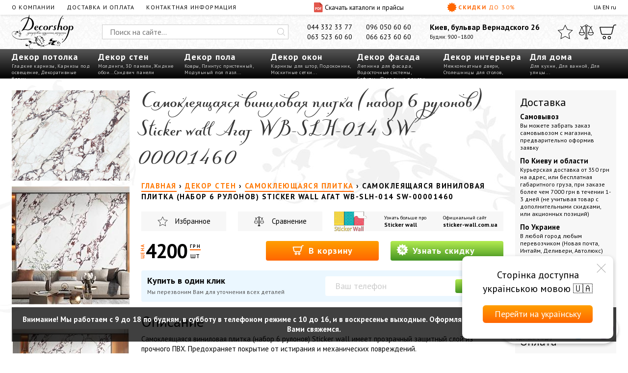

--- FILE ---
content_type: text/html; charset=UTF-8
request_url: https://decorshop.ua/dekor-sten/samokleushchiyasya-plitka/samokleyashchayasya-vinilovaya-plitka-nabor-6-rulonov-sticker-wall-agat-wbslh014/
body_size: 43690
content:
<!DOCTYPE html><html lang="ru"><head><!-- Global site tag (gtag.js) - Google Analytics --><script async src="https://www.googletagmanager.com/gtag/js?id=UA-3368000-14"></script><script> window.dataLayer = window.dataLayer || []; function gtag(){dataLayer.push(arguments);} gtag('js', new Date()); gtag('config', 'UA-3368000-14'); gtag('config', 'AW-735859320');</script><script type="text/javascript"> (function(c,l,a,r,i,t,y){ c[a]=c[a]||function(){(c[a].q=c[a].q||[]).push(arguments)}; t=l.createElement(r);t.async=1;t.src="https://www.clarity.ms/tag/"+i; y=l.getElementsByTagName(r)[0];y.parentNode.insertBefore(t,y); })(window, document, "clarity", "script", "5rbr8k5a3g");</script><meta charset="utf-8"><base href="https://decorshop.ua/"> <title>Самоклеящаяся виниловая плитка (набор 6 рулонов) Sticker wall Агат WB-SLH-014 SW-00001460 — купить в магазине Decorshop - лучшая цена в Киеве</title> <meta name="description" content="Самоклеящаяся виниловая плитка (набор 6 рулонов) Sticker wall Агат WB-SLH-014 SW-00001460 (Самоклеющаяся плитка) — выгодная цена &#10173; Купить в Киеве или с доставкой по Украине недорого&#10173; Официальный поставщик со склада — Опт и розница &#9733; Заходите!"><link rel="canonical" href="https://decorshop.ua/dekor-sten/samokleushchiyasya-plitka/samokleyashchayasya-vinilovaya-plitka-nabor-6-rulonov-sticker-wall-agat-wbslh014/"><meta name="viewport" content="width=device-width, initial-scale=1"> <style>:root { --gap: 24px; --halfgap: calc(var(--gap)/2); --ptsans: 'PT Sans', sans-serif; --klinkopis: 'KlinkopisRegular', sans-serif; --lblue: #EBF7FF; --orange: #F60; --yellow: #F8E71C; --grey: #CCC; --dgrey: #515151; --lgrey: #EFEFEF; --llgrey: #F7F7F7; --qtrans: all .5s cubic-bezier(0.54, 0.22, 0.22, 0.97); --qtrans_opacity: opacity .5s cubic-bezier(0.54, 0.22, 0.22, 0.97); --strans: all 1s cubic-bezier(0.54, 0.22, 0.22, 0.97); --strans_opacity: opacity 1s cubic-bezier(0.54, 0.22, 0.22, 0.97);}* {	margin: 0;	padding: 0; outline: 0; box-sizing: border-box; font-weight: 400;}.preload * { -webkit-transition: none !important; -moz-transition: none !important; -ms-transition: none !important; -o-transition: none !important;}@font-face { font-family: 'KlinkopisRegular'; src: url('../fonts/klinkopis-webfont.eot'); src: local('☺'), url('../fonts/klinkopis-webfont.woff') format('woff'), url('../fonts/klinkopis-webfont.ttf') format('truetype'), url('../fonts/klinkopis-webfont.svg#webfontcjHrhBAI') format('svg'); font-weight: normal; font-style: normal;}article, aside, details, figcaption, figure, footer, header, hgroup, main, nav, section, summary {	display: block;}body { font-family: var(--ptsans);}.wrapper {	width: 100%;}h1 { font-family: var(--klinkopis); font-size: 42px; line-height: 1.4em; font-size-adjust: 0.31;}strong, .like_strong { font-weight: 700; font-style: normal;}em, .like_em { font-style: italic;}img { vertical-align: top;}input, textarea { font-family: var(--ptsans);}button { font-family: var(--ptsans); background-color: transparent;}.hidden { display: none;}.incenter { text-align: center;}.inright { text-align: right;}.nowrapped { white-space: nowrap;}.stop-scrolling { height: 100%; overflow: hidden;}.nice_h2 { position: relative; text-align: center; font-size: 30px; line-height: 42px; margin: 0 0 .75em 0;}.nice_h2::before, .nice_h2::after { content: ''; position: absolute; bottom: 0; height: 2px; width: 200px; left: calc(50% - 100px); background: var(--orange);}.nice_h2::after { bottom: -7px; width: 100px; left: calc(50% - 50px);}.rulonkirastyajka ~ .nice_h2 { margin-top: 1em;}/* Header-----------------------------------------------------------------------------*/.cyberpunkheader {}.cyberpunkheader a { color: #000; text-decoration: none;}.cyberpunkheader a:hover { color: var(--orange);}.cph__white { position: relative; padding: 0 var(--gap); display: grid; grid-template-columns: 3fr 1fr 1fr 1fr; grid-template-areas: "cph__white_menu cph__white_menu__download cph__white_menu__sale cph__white_menu__lang_switcher"; font-size: 12px; line-height: 30px; background: #FFF; box-shadow: 0 1px 6px 0 rgba(0,0,0,0.13);}.cph__white_menu { grid-area: cph__white_menu; list-style: none; display: flex; text-transform: uppercase; letter-spacing: .1em;}.cph__white_menu li { margin: 0 var(--gap) 0 0;}.cph__white_menu a { text-decoration: none;}.cph__white_menu__download { grid-area: cph__white_menu__download; font-size: 14px;}.cph__white_menu__download .pdf__icon { position: relative; display: inline-block; vertical-align: top; top: 5px; width: 18px; height: 20px; background-position: center; background-repeat: no-repeat; background-size: 18px 20px; margin: 0 .3em 0 0;}.cph__white__menu_openner { grid-area: cph__white__menu_openner; display: none; cursor: pointer; cursor: hand; text-transform: uppercase; letter-spacing: 1px;}.cph__white_menu__sale { grid-area: cph__white_menu__sale;}.cyberpunkheader a.cph__white_menu__sale { color: var(--orange); text-transform: uppercase; font-weight: 700; letter-spacing: .125em; text-align: right;}.cph__white_menu__sale .sale__icon { display: inline-block; vertical-align: top; position: relative; top: 5px; width: 20px; height: 20px; background-position: center; background-size: 20px 20px; background-repeat: no-repeat; margin: 0 .3em 0 0;}.cph__white_menu__lang_switcher { grid-area: cph__white_menu__lang_switcher; color: #C6C6C6;}.cph__white_menu__lang_switcher a, .cph__white_menu__lang_switcher span.current_lang { color: #000;}.cph__white_menu__lang_switcher a:hover { color: var(--orange);}.cph__grey { display: grid; grid-template-columns: 13% 1fr auto auto auto; grid-template-rows: 1fr; grid-template-areas: "cph__logo cph__search cph__phones cph__address cph__three_icons"; grid-column-gap: var(--gap); padding: 0 var(--gap); background-color: var(--lgrey); background-image: url(../images/design/cph__grey.jpg); background-repeat: repeat; background-position: top left; background-size: auto 120px; font-size: 14px;}.cph__logo { grid-area: cph__logo; display: block;}.cph__logo picture,.cph__logo img { width: auto; height: 70px;}.cph__search { position: relative; margin: 20px 0; grid-area: cph__search; width: 100%;}.cph__search__input { width: 100%; height: 30px; line-height: 28px; padding: 0 30px 0 15px; border: 1px solid var(--grey); transition: var(--qtrans); font-size: 16px;}.cph__search__input:focus { border-color: var(--orange);}.clear_search_input { position: absolute; top: 27px; right: 33px; width: 16px; height: 16px; background: #FFF; border: 0 none; border-radius: 50%; cursor: pointer; cursor: hand; background-position: center; background-size: 100%; background-repeat: no-repeat; opacity: 0;}.cph__search__input:valid ~ .clear_search_input { opacity: .6;}.cph__search__input:valid ~ .clear_search_input:hover { opacity: 1;}.cph__search__submit { position: absolute; top: 7px; right: 7px; width: 16px; height: 16px; border: 0 none; cursor: pointer; cursor: hand; opacity: .25; transition: var(--qtrans);}.cph__search__input:focus ~ .cph__search__submit { opacity: 1;}.cph__search__results { display: none; list-style: none; position: absolute; top: 50px; left: 0; right: 0; background: #FFF; padding: 6px 15px; box-shadow: 0 1px 6px 0 rgba(0,0,0,0.13); z-index: 12; max-height: 400px; overflow-y: auto;}.cph__search__results li { padding: 4px 0;}.cph__search__results a { display: grid; grid-template-columns: 60px 1fr; grid-template-rows: auto auto; grid-template-areas: "cph__search__results__prodimg cph__search__results__prodname" "cph__search__results__prodimg cph__search__results__prodprice"; grid-column-gap: 10px;}.cph__search__results a:hover, .cph__search__results a.activated { color: var(--orange);}.cph__search__results__prodimg { grid-area: cph__search__results__prodimg; display: block; max-width: 100%;}.cph__search__results__prodname { grid-area: cph__search__results__prodname; font-weight: 700;}.cph__search__results__prodname em { display: block; color: grey; font-style: normal; font-size: 10px;}a:hover .cph__search__results__prodname em, a.activated .cph__search__results__prodname em { color: var(--orange);}.cph__search__results__prodprice { grid-area: cph__search__results__prodprice; }.cph__phones { grid-area: cph__phones; display: flex; flex-wrap: wrap; justify-content: space-between; padding: 15px 0; line-height: 20px; max-width: 240px;}.cph__phones a { color: #000; text-decoration: none; margin: 0 1em;}.cph__address { grid-area: cph__address; padding: 15px 0; line-height: 20px;}address.cph__address__address { font-size: 16px; margin: 0; color: #000;}.cph__address__worktime { font-size: 11px;}.cph__three_icons { grid-area: cph__three_icons; list-style: none; display: flex; padding: 20px 0;}.cph__three_icons li { margin: 0 0 0 12px;}.cph__three_icons__icon { position: relative; display: block; width: 30px; height: 30px; background-position: center; background-size: 30px 30px; background-repeat: no-repeat;}.cph__three_icons__icon.icon__star { width: 32px; background-size: 32px 30px;}.cph__three_icons__icon.icon__shoppingcart { width: 34px; background-size: 34px 30px;}.cph__three_icons__icon::after { content: attr(data-title); position: absolute; top: 37px; left: calc(50% - 33px); width: 66px; text-align: center; font-size: 10px; line-height: 16px; color: #FFF; background: var(--orange); border-radius: 10px;}.cph__three_icons__icon::before { content: ''; position: absolute; top: 33px; left: calc(50% - 4px); width: 0; height: 0; border-style: solid; border-width: 0 4px 4px 4px; border-color: transparent transparent var(--orange) transparent;}.cph__three_icons__icon::before, .cph__three_icons__icon::after { visibility: hidden; opacity: 0; transition: var(--qtrans); transform: translateX(0) translateY(-3px);}.cph__three_icons__icon:hover::before, .cph__three_icons__icon:hover::after { visibility: visible; opacity: 1; transform: translateX(0) translateY(0);}.cph__three_icons__indicator { position: absolute; top: -6px; right: -4px; width: 14px; height: 14px; line-height: 14px; text-align: center; font-size: 9px; color: #FFF; background: var(--orange); border-radius: 50%;}.cph__black { display: grid; grid-template-columns: repeat(7, 1fr); list-style: none; padding: 0 var(--gap); color: #FFF; background-color: #000; background-image: linear-gradient(-180deg, #565656 0%, #000000 100%);}.cph__black.make_fixer_inleft { display: block; position: fixed; top: 0; left: 0; bottom: 0; min-width: 240px; max-width: 280px; padding: 10px 15px; transform: translateX(-100%) translateY(0); overflow-y: auto; z-index: 11000;}.cph__black.make_fixer_inleft.active { transition: var(--qtrans); transform: translateX(0) translateY(0);}.cph__black>li { position: relative; height: 60px;}.cph__black.make_fixer_inleft>li { height: auto;}.cyberpunkheader a.cph__black__big_link { padding: 4px 0 0 0; display: block; font-size: 18px; line-height: 24px; color: #FFF; text-decoration: none; font-weight: 700; letter-spacing: 1px;}.cyberpunkheader a.cph__black__big_link:hover { color: var(--orange);}.cyberpunkheader .cph__black.make_fixer_inleft a.cph__black__big_link { position: relative; font-size: 18px; line-height: 36px; letter-spacing: 1px; pointer-events: none; padding: 0;}.cyberpunkheader .cph__black.make_fixer_inleft>li.active a.cph__black__big_link { color: var(--orange);}.cyberpunkheader .cph__black.make_fixer_inleft a.cph__black__big_link::after { content:''; position: absolute; top: 13px; right: 2px; width: 6px; height: 6px; border-bottom: 2px solid #FFF; border-right: 2px solid #FFF; transform: rotate(45deg);}.cyberpunkheader .cph__black.make_fixer_inleft>li.active a.cph__black__big_link::after { border-color: var(--orange);}.cph__black__small_links { padding: 0 12px 0 0; font-size: 10px; line-height: 13px; color: #D0D0D0; letter-spacing: .05em;}.cph__black__small_links a { color: #D0D0D0; text-decoration: none;}.cph__black.make_fixer_inleft .cph__black__small_links { display: none;}.for_second_level { position: relative;}.cph__black__second_level { list-style: none; position: absolute; top: 60px; left: -15px; background: #FFF; border-top: 3px solid var(--orange); border-bottom: 3px solid var(--orange); font-size: 15px; line-height: 25px; letter-spacing: 1px; visibility: hidden; opacity: 0; transform: translateX(0) translateY(12px); display: none; z-index: 20;}.cph__black.make_fixer_inleft .cph__black__second_level { position: static; display: block; opacity: 0; height: auto; visibility: visible; top: 0; left: 0; max-height: 0; overflow: hidden; border: 0 none; transform: translateX(0) translateY(0);}.cph__black.make_fixer_inleft>li.active .cph__black__second_level { max-height: 1000px; opacity: 1;}.cph__black>li:hover .cph__black__second_level { transition: var(--qtrans); visibility: visible; opacity: 1; transform: translateX(0) translateY(0); display: block;}.cph__black__second_level::before, .cph__black__second_level::after { content: ''; position: absolute; top: -8px; left: 9px; width: 0; height: 0; border-style: solid; border-width: 0 6px 6px 6px; border-color: transparent transparent var(--orange) transparent;}.cph__black__second_level::after { top: -4px; border-color: transparent transparent #FFF transparent;}.cph__black__second_level>li>a { display: block; position: relative; padding: 0 22px 0 12px; border-left: 3px solid var(--orange); border-right: 3px solid var(--orange);}.cph__black.make_fixer_inleft .cph__black__second_level>li>a { border: 0 none; padding: 0 25px 0 15px;}.cph__black.make_fixer_inleft .cph__black__second_level::before, .cph__black.make_fixer_inleft .cph__black__second_level::after { display: none;}.cph__black__second_level>li>a::after {}.cph__black__second_level>li:first-child>a { padding-top: 6px;}.cph__black__second_level>li:last-child>a { padding-bottom: 6px;}.cph__black__second_level>li>a.havesub::before { content: ''; position: absolute; top: 8px; right: 10px; width: 9px; height: 9px; border-right: 1px solid var(--grey); border-bottom: 1px solid var(--grey); transform: rotate(-45deg);}.cph__black__second_level>li:hover>a.havesub { color: var(--orange);}.cph__black__second_level>li:hover>a.havesub::before { border-color: var(--orange);}.cph__black__second_level>li>a:first-letter, .cph__black__third_level>li>a:first-letter { font-weight: 700;}.cph__black__third_level { min-width: 180px; list-style: none; position: absolute; top: -3px; left: 100%; min-height: calc(100% + 6px); background: var(--llgrey); padding: 9px 15px; overflow-y: auto; visibility: hidden;}li:last-child .cph__black__third_level { left: auto; right: 100%;}.cph__black.make_fixer_inleft .cph__black__third_level {}.cph__black__second_level>li:hover .cph__black__third_level { visibility: visible;}.cph__black__third_level>li>a { display: block;}.show_product_catalog { line-height: 30px; padding: 0 var(--gap); color: #FFF; background-color: #000; background-image: linear-gradient(-180deg, #565656 0%, #000000 100%); text-align: center; cursor: pointer; cursor: hand; font-size: 14px; text-transform: uppercase; font-weight: 700; letter-spacing: 3px; display: none;}.show_product_catalog_icon { position: relative; display: inline-block; vertical-align: top; top: 7px; width: 14px; height: 14px;}.show_product_catalog_icon_inner { position: relative; display: inline-block; vertical-align: top; width: 14px; height: 14px;}.show_product_catalog_icon::before, .show_product_catalog_icon::after, .show_product_catalog_icon_inner::before, .show_product_catalog_icon_inner::after { content: ''; position: absolute; width: 4px; height: 4px; top: 0; left: 0; border: 1px solid #FFF;}.show_product_catalog_icon::after { left: auto; right: 0;}.show_product_catalog_icon_inner::before { top: auto; bottom: 0;}.show_product_catalog_icon_inner::after { top: auto; left: auto; bottom: 0; right: 0;}.light_white_overlay { position: fixed; top: 0; left: 0; right: 0; bottom: 0; background: rgba(255,255,255,.75); z-index: 1000; transition: var(--qtrans); opacity: 0; visibility: hidden; cursor: pointer; cursor: hand;}.light_white_overlay.active { opacity: 1; visibility: visible;}.new_fixed_header { display: grid; grid-template-columns: auto auto auto; grid-column-gap: var(--gap); position: fixed; top: 0; left: 0; right: 0; height: 30px; padding: 0 var(--gap); font-size: 12px; line-height: 30px; background: #FFF; box-shadow: 0 1px 6px 0 rgba(0,0,0,0.13); transition: var(--qtrans); transform: translateX(0) translateY(-40px); z-index: 10000;}.new_fixed_header.active { transform: translateX(0) translateY(0);}.nfh__catalog { text-transform: uppercase; cursor: pointer; cursor: hand; letter-spacing: .1em;}.nfh__phones { position: relative; text-align: center;}.nfh__phones__main { font-weight: 700; position: relative; z-index: 110;}.nfh__phones__main::after { content: ''; position: relative; width: 0; height: 0; top: 9px; left: 3px; border-style: solid; border-width: 4px 3px 0 3px; border-color: #000000 transparent transparent transparent; opacity: .25; transition: var(--qtrans);}.nfh__phones:hover .nfh__phones__main::after { opacity: 1;}.nfh__phones__other { list-style: none; position: absolute; top: 0; left: calc(50% - 80px); width: 160px; padding: 25px 0 6px 0; line-height: 1.8em; color: #000; background: #FFF; box-shadow: 0 1px 6px 0 rgba(0,0,0,0.13); z-index: 100; transition: var(--qtrans); transform: translateX(0) translateY(-10px); visibility: hidden; opacity: 0;}.nfh__phones:hover .nfh__phones__other { visibility: visible; transform: translateX(0) translateY(0); opacity: 1;}.nfh__phones__other a { color: #000; text-decoration: none;}.nfh__phones__three_icons { list-style: none; display: flex; align-items: center; justify-content: flex-end;}.nfh__phones__three_icons li { margin: 0 0 0 10px;}.nfh__phones__three_icons__icon { display: block; width: 16px; height: 16px; cursor: pointer; cursor: hand; background-color: transparent; background-repeat: no-repeat; background-position: center; background-size: contain;}/* Middle-----------------------------------------------------------------------------*/.content { padding: var(--gap);}.product_page { display: grid; grid-template-columns: 240px 1fr 206px; grid-template-areas: "product_page__images product_page__content product_page__aside"; grid-column-gap: var(--gap); padding: var(--gap) 0;}.product_page__images { grid-area: product_page__images;}.product_main_big_image { max-width: 100%; height: auto; max-height: 400px;}.product_page__images__gallery { display: flex; flex-wrap: wrap; justify-content: space-between;}.product_page__images__gallery picture,.product_page__images__gallery img { display: block; margin: 12px 0;}img[data-jslghtbx] { cursor: pointer; cursor: hand;}.category_grid { list-style: none; display: grid; grid-template-columns: repeat(5, 1fr); grid-column-gap: var(--gap); grid-row-gap: var(--gap); margin: 0 0 24px 0;}.category_grid li { position: relative; padding: 10px; text-align: center;}.category_grid li a { display: block; position: absolute; top: 0; left: 0; right: 0; bottom: 0; padding: 158px 10px 10px 10px; border: 1px solid var(--llgrey); border-radius: 6px; font-size: 18px; line-height: 24px; text-decoration: none; white-space: nowrap;}.category_grid li a:hover { border-color: var(--orange);}.category_grid_img_wrapper { height: 140px; display: flex; justify-content: center; align-items: center;}.category_grid_img_wrapper picture,.category_grid_img_wrapper img { object-fit: contain; width: 100%; height: 100%;}.subcat_grey { color: #999999; font-size: 12px; line-height: 20px; margin: 32px 0 0; text-transform: capitalize;}.product_grid { display: grid; grid-template-columns: repeat(5, 1fr); grid-column-gap: var(--gap); grid-row-gap: 30px; margin-bottom: var(--gap); list-style: none;}.product_grid.list { grid-template-columns: 1fr;}.product_grid>li { position: relative;}.product_grid.list>li { display: grid; grid-template-columns: 1fr 4fr; grid-column-gap: var(--gap);}.product_grid>li:after { content: ''; position: absolute; left: 0; right: -20px; bottom: -15px; height: 1px; background: transparent; border-bottom: 1px dashed var(--grey);}.product_grid_tfn_wrapper { margin: 0 0 8px 0; font-size: 15px; line-height: 20px; max-height: 40px; overflow: hidden;}.product_grid_tfn { text-decoration: none; font-weight: 700; color: #000;}.product_grid_tfn[href]:hover { color: var(--orange);}.product_grid_imgwrapper { position: relative; display: flex; justify-content: center; align-items: center; height: 170px; margin: 0 0 6px 0;}.product_grid_imgwrapper_comments { padding-bottom: 12px;}.product_grid_imgwrapper picture,.product_grid_imgwrapper img { object-fit: contain; width: 100%; height: 100%;}.small_product_name { position: absolute; bottom: -3px; left: 0; font-size: 10px; line-height: 1em; color: #000;}.product_grid_price_cart { display: grid; grid-template-columns: 1fr 25px; grid-template-rows: 25px; line-height: 25px; grid-column-gap: var(--halfgap); margin: 0 0 8px 0;}.product_grid_price { position: relative; white-space: nowrap; color: #000; padding: 2px 0 0 0;}.pg_cena { position: absolute; top: -6px; left: 0; font-size: 6px; line-height: 1em; font-weight: 700; color: var(--orange); text-transform: uppercase; letter-spacing: .1em;}.pg_price { display: inline-block; font-size: 25px; line-height: 1em; font-weight: 700; letter-spacing: -1px;}.pg_grn { display: inline-block; position: relative; top: -13px; font-size: 7px; line-height: 1em; font-weight: 700; text-transform: uppercase; letter-spacing: 1px;}.pg_grn::after { content: ''; position: absolute; left: 0; right: 1px; height: 1px; bottom: -1px; background: var(--orange);}.pg_teit { display: inline-block; font-size: 10px; line-height: 1em; margin: 0 0 0 -1.83em;}.product_grid_cart { position: relative; display: flex; justify-content: center; align-items: center; width: 25px; height: 25px; background-image: linear-gradient(-180deg, #FF9F00 0%, #FF6600 100%); border-radius: 4px; cursor: pointer; cursor: hand; border: 0 none;}.product_grid_cart:before { content: ''; display: inline-block; width: 15px; height: 13px; background-position: center; background-repeat: no-repeat; background-size: contain;}.product_grid_oldprice_discount { display: grid; grid-template-columns: auto 1fr 40px; grid-column-gap: 6px; line-height: 20px; margin: 0 0 8px 0;}.your_economy { text-align: right; font-size: 9px; line-height: 10px; color: #424242;}.product_grid_oldprice { position: relative; color: var(--grey); font-size: 20px; letter-spacing: -1px;}.product_grid_oldprice_grn { font-size: 7px; line-height: 1em; text-transform: uppercase; letter-spacing: 1px; position: relative; font-weight: 700; top: -9px; left: -2px;}.product_grid_oldprice:after { content: ''; position: absolute; left: 0; top: 46%; right: 18px; height: 1px; background: #D0021B;}.product_grid_discount { font-size: 10px; text-align: center; font-weight: 700; background: yellow;}.product_grid_know_price { display: block; color: #FFF; line-height: 25px; background-image: linear-gradient(-180deg, #B4EC51 0%, #429321 100%); border-radius: 4px; text-decoration: none; text-align: center; font-weight: 700; font-size: 13px; letter-spacing: 1px; text-shadow: 0 1px 0 #429321; margin: 0 0 8px 0; white-space: nowrap;}.product_grid_know_price:hover { color: #FFF; background-image: linear-gradient(-180deg, #FF9F00 0%, #FF6600 100%); text-shadow: 0 1px 0 var(--orange);}.product_grid_know_price::before { content: ''; display: inline-block; vertical-align: text-bottom; width: 16px; height: 16px; margin: 0 4px 0 0; background-repeat: no-repeat; background-position: center; background-size: contain;}.product_grid.list .product_grid_know_price { max-width: 200px;}.product_grid_topt { width: 100%; margin: 0 0 6px 0;}.product_grid.list .product_grid_topt { width: 100%; /* max-width: 200px; */}.product_grid_tssd { font-size: 10px; line-height: 14px; color: #424242; letter-spacing: 0.06em; max-height: 84px; overflow: hidden; margin: 0 0 6px 0;}.product_grid.list .product_grid_tssd { display: none;}.product_grid_tsd { display: none;}.product_grid.list .product_grid_tsd { display: block;}.product_grid_stars_comments { display: grid; grid-template-columns: 1fr auto; margin: 0 0 6px 0;}.product_grid_numcomments { text-align: right; color: #575757; text-decoration: none; font-size: 10px; letter-spacing: .06em;}.product_grid_numcomments:hover { color: var(--orange);}.knopka_kupit { display: block; border: 1px solid var(--orange); border-radius: 4px; font-size: 9px; line-height: 18px; color: var(--orange); text-transform: uppercase; letter-spacing: .4em; text-align: center; width: 66px; text-decoration: none; padding: 0 0 0 3px;}.knopka_kupit.read_all { width: 160px;}.knopka_kupit:hover { color: #FFF; background: var(--orange);}.product_grid_label { position: absolute; top: 5px; left: -5px; line-height: 18px; font-size: 12px; font-weight: 700; letter-spacing: .05em; padding: 0 5px; color: #FFF; background-image: linear-gradient(-180deg, #FF9F00 0%, #FF6600 100%); pointer-events: none; white-space: nowrap;}.product_grid_label::after { content: ''; position: absolute; top: 18px; left: 0; width: 0; height: 0; border-style: solid; border-width: 0 5px 5px 0; border-color: transparent #B04600 transparent transparent;}.pg_favcomp { position: relative; display: inline-block; vertical-align: top; top: 2px; width: 15px; height: 14px; background-position: center; background-size: contain; background-repeat: repeat; cursor: pointer; cursor: hand; margin: 0 0 0 4px;}.product_page__content { grid-area: product_page__content;}.product_page__content h1 { line-height: 1.4em; padding: 0 0 .25em 0;}/* locat css insert, move bottom */.like_h2.other_prods_header { padding: 20px 0;}.product_page .photobinds { margin: 0 0 24px 0;}.coments_layout { display: grid; grid-template-columns: 264px 1fr; grid-template-rows: 1fr; grid-column-gap: var(--gap); grid-template-areas: "coments_layout__aside coments_layout__content"; margin: 20px 0; font-size: 15px; line-height: 20px;}.twocolumns .coments_layout { grid-template-columns: 1fr; grid-template-areas: "coments_layout__aside" "coments_layout__content";}.coments_layout .like_h2 { padding: 0;}.coments_layout__content { grid-area: coments_layout__content; }.coments_layout__aside { grid-area: coments_layout__aside; }.comments_list { list-style: none;}.comments_list li { position: relative; padding: 0 0 20px 52px; background-position: 0 0; background-size: 40px 40px; background-repeat: no-repeat;}.very_small_description { font-size: 13px; line-height: 18px; padding: 0 0 1em 0;}.comments_list__firstline { padding: 0 0 3px 0;}.comments_list__userdate { color: #9B9B9B; margin: 0 3px;}.showing_last_five_comments { padding: 5px 10px 10px 10px; margin: 0 0 20px 0; background: var(--llgrey);}.showing_last_five_comments_text { font-size: 15px; line-height: 20px; padding: 5px 0;}.slfcb_button { font-family: var(--ptsans); display: inline-block; height: 40px; line-height: 40px; background-image: linear-gradient(-180deg, #B4EC51 0%, #429321 100%); border-radius: 4px; font-size: 18px; font-weight: 700; color: #FFF; letter-spacing: 1px; text-shadow: 0 1px 0 #429321; text-decoration: none; padding: 0 12px; margin: 0 10px 0 0; cursor: pointer; cursor: hand; border: 0 none;}.slfcb_button:hover { color: #FFF; text-shadow: 0 1px 0 var(--orange); background-image: linear-gradient(-180deg, #FF9F00 0%, var(--orange) 100%);}.slfcb_button:active { transform: translateX(0px) translateY(1px);}.comment_icon { display: inline-block; vertical-align: top; position: relative; top: 10px; width: 26px; height: 20px; background-size: 26px 20px; background-repeat: no-repeat; background-position: center; margin-right: 6px;}.comment_answer { margin: -10px 0 0 52px;}.black_overlay_popup { position: fixed; top: 0; left: 0; right: 0; bottom: 0; background: rgba(0,0,0,0); visibility: hidden; transition: var(--qtrans); cursor: pointer; cursor: hand; pointer-events: none; z-index: 1234567890;}.black_overlay_popup.active { visibility: visible; background: rgba(0,0,0,.6); pointer-events: auto;}.main_popup { position: fixed; width: 50%; left: 25%; top: 12%; border-top: 5px solid var(--orange); min-height: 300px; background: #FFF; z-index: 1234567899; pointer-events: none; visibility: hidden; transition: var(--qtrans); opacity: 0; transform: scale(.8) translateX(0) translateY(20px); padding: var(--gap) 60px var(--halfgap) 60px; font-size: 15px;}.main_popup.active { visibility: visible; pointer-events: auto; opacity: 1; transform: scale(1) translateX(0) translateY(0);}.main_popup .like_h2 { padding-bottom: var(--gap);}.main_popup__input_wrapper { position: relative; margin: 0 0 var(--gap) 0;}.main_popup__captcha { font-size: 16px; line-height: 24px; padding: 0 6px; border: 1px solid var(--grey); width: 60px; text-align: center;}.main_popup__input { display: block; width: 100%; padding: 10px 12px 0 12px; height: 40px; line-height: 30px; font-size: 16px; border: 1px solid var(--grey);}textarea.main_popup__input { line-height: 1.4em; padding-top: 12px; height: 100px;}.main_popup__input:focus { border-color: var(--orange);}.main_popup__label { position: absolute; top: 0; left: 13px; font-size: 16px; line-height: 40px; color: var(--grey); transition: var(--qtrans); pointer-events: none;}.main_popup__input:focus ~ .main_popup__label { color: var(--orange);}.main_popup__input:focus ~ .main_popup__label, .main_popup__input:valid ~ .main_popup__label { top: 2px; font-size: 9px; line-height: 15px;}.star_overlay { position: relative; font-size: 35px; width: 5em; height: 1em; background-color: var(--yellow); background-size: 1em;}.star_overlay_16 { font-size: 16px;}.very_small_description ~ .star_overlay { margin-top: -10px;}.star_overlay::after { content: ''; position: absolute; top: 0; left: 0; right: 0; bottom: 0; background-repeat: repeat; background-position: 0 0; background-size: 100%;}/* locat css insert, move bottom */.beadcrumbs { font-size: 15px; line-height: 20px; text-transform: uppercase; font-weight: 700; letter-spacing: .1em; margin: 0 0 20px 0;}.beadcrumbs span { font-weight: 700; padding-top: 2px;}.beadcrumbs a { display: inline-block; text-decoration: none; border-bottom: 2px solid var(--orange); transition: var(--qtrans);}.beadcrumbs a:hover { color: #000; border-color: #000;}.prod_service { display: grid; grid-template-columns: 1fr 1fr 2fr; grid-template-areas: "prod_service_favcomp_1 prod_service_favcomp_2 about_brand"; grid-column-gap: var(--gap); margin: 0 0 20px 0;}.prod_service_favcomp { position: relative; display: flex; justify-content: center; align-items: center; height: 40px; cursor: pointer; cursor: hand; background: var(--llgrey); font-size: 15px;}.prod_service_favcomp.podsvechen { color: var(--orange);}.prod_service_favcomp_1 { grid-area: prod_service_favcomp_1;}.prod_service_favcomp_2 { grid-area: prod_service_favcomp_2;}.prod_service__icon { display: block; width: 22px; height: 20px; background-position: center; background-repeat: no-repeat; background-size: contain; margin-right: 1em;}.about_brand { grid-area: about_brand; display: flex; justify-content: space-between; align-items: center; background: var(--llgrey); padding: 0 12px 0 0;}.about_brand__logo { max-width: 30%; max-height: 40px;}.about_brand_column { font-size: 10px; line-height: 12px; height: 40px; padding: 7px 0 0 0;}.about_brand_column_bigger { display: block; font-size: 12px; line-height: 15px; font-weight: 700; text-decoration: none; color: #000;}.product_price_area { display: grid; grid-template-columns: 1fr 1fr 1fr; grid-column-gap: var(--gap); margin: 0 0 20px 0;}.product_price_area.withskidka { grid-template-columns: auto auto auto 1fr 1fr;}.product_price_area.hasoptions {}.product_price_area.hasoptions.withskidka { grid-template-columns: auto auto auto 1fr; grid-template-rows: 1fr;}.product_price_area.hasoptions .ppa_add_to_cart { display: none;}.actual_price { min-width: 100px; white-space: nowrap;}.ppa_add_to_cart { display: block; line-height: 40px; font-size: 18px; letter-spacing: 1px; color: #FFF; background-image: linear-gradient(-180deg, #FF9F00 0%, var(--orange) 100%); border-radius: 4px; font-weight: 700; text-decoration: none; padding-left: 12px; padding-right: 12px; border: 0 none; cursor: pointer; cursor: hand; white-space: nowrap;}.ppa_knowyourprice { display: block; line-height: 40px; font-size: 18px; letter-spacing: 1px; color: #FFF; border-radius: 4px; font-weight: 700; text-decoration: none; background-image: linear-gradient(-180deg, #B4EC51 0%, #429321 100%); padding-left: 12px; padding-right: 12px; white-space: nowrap;}.skidka_yellow { font-size: 10px; line-height: 20px; height: 20px; margin: 10px 0; padding: 0 8px 0 10px; font-weight: 700; background: yellow; text-transform: uppercase; letter-spacing: .12em; white-space: nowrap;}.ppa_add_to_cart:hover, .ppa_knowyourprice:hover { color: #FFF;}.ppa_button_icon { display: inline-block; vertical-align: top; position: relative; top: 6px; width: 24px; height: 24px; line-height: 40px; background-position: center; background-repeat: no-repeat; background-size: contain; margin: 0 3px 0 0;}.ppa_main_price { font-size: 40px; line-height: 1em; letter-spacing: -2px; font-weight: bold;}.ppa_main_price_word { position: relative; display: inline-block; font-size: 10px; text-transform: uppercase; font-weight: 700; letter-spacing: .14em; transform: rotate(-90deg); width: 40px; margin: 0 -14px 0 -17px; top: -16px; color: var(--orange);}.ppa_grn { position: relative; top: -21px; left: 3px; font-size: 10px; line-height: 12px; font-weight: bold; text-transform: uppercase; letter-spacing: .13em; border-bottom: 2px solid var(--orange);}.ppa_teit { position: relative; font-size: 15px; line-height: 1em; margin: 0 0 0 -21px;}.prod_old_price { min-width: 80px; position: relative; padding: 10px 0 0 0; font-size: 30px; line-height: 1em; color: var(--grey);}.prod_old_price::before { content: 'Старая цена'; position: absolute; top: 0; left: 0; font-size: 10px; line-height: 1em; letter-spacing: .05em;}.prod_old_price.ua::before { content: 'Стара ціна';}.prod_old_price.en::before { content: 'Old price';}.prod_old_price::after { content: ''; position: absolute; left: 0; top: 23px; width: 50px; height: 1px; background: #D0021B; opacity: .5; transform: rotate(-20deg);}.product_page__aside { grid-area: product_page__aside;}.product_page__aside__div { padding: 10px 10px 0 10px; background: var(--llgrey); font-size: 12px; line-height: 15px; margin: 0 0 var(--gap) 0;}.ppad_header { display: block; font-size: 22px; line-height: 28px; padding: 0 0 6px 0; text-decoration: none; color: #000;}.ppad_strong { font-size: 15px; line-height: 20px; font-weight: 700;}.ppad_text { padding: 0 0 10px 0;}.product_description { font-size: 15px; line-height: 20px; margin: 0 0 20px 0;}.product_description picture,.product_description img { max-width: 100%; height: auto;}.video_wrapper { position: relative; margin-bottom: 20px;}.video_wrapper iframe { max-width: 100%; height: auto; aspect-ratio: 16 / 9; margin-bottom: 20px;}.video_wrapper iframe:last-child { margin-bottom: 0;}.listview_topts { position: relative; list-style: none; font-size: 12px; line-height: 25px; margin: 0 0 10px 0;}.listview_topts li { padding: 0 10px; display: grid; grid-template-columns: repeat(3, 1fr);}.listview_topts.morecompact li { display: none;}.listview_topts.morecompact li:nth-child(1),.listview_topts.morecompact li:nth-child(2),.listview_topts.morecompact li:nth-child(3),.listview_topts.morecompact li:nth-child(4){ display: grid;}.listview_topts li.show_me_more { display: block; width: 100px; color: #FFF; background: var(--orange) !important; margin: 0 auto; text-align: center; font-size: 10px; line-height: 18px; cursor: pointer; cursor: hand; border-radius: 0 0 4px 4px;}.listview_topts li:nth-child(odd) { background: var(--llgrey);}.topts { margin: 0 0 20px 0; font-size: 15px; line-height: 20px;}.topts_row { display: grid; grid-template-columns: 1fr 1fr 1fr 1fr; grid-column-gap: 10px;}.topts_row.active, .topts .topts_row.active:nth-child(odd):not(.topts_row_itogi), .topts_row.selectedtopt { background: var(--lblue) !important;}.topts_row>* { padding-top: 10px; padding-bottom: 10px;}.topts .topts_row:nth-child(odd) { background: var(--llgrey);}.topt_first { font-weight: 700; padding-left: 10px;}.topt_second { color: var(--dgrey); text-align: center;}.topt_third { text-align: center; font-size: 20px; font-weight: 700; letter-spacing: -1px; white-space: nowrap;}.topt_third_last { line-height: 40px;}.topt_third small { display: inline-block; vertical-align: super; font-size: 8px; line-height: 1em; font-weight: 700; text-transform: uppercase; letter-spacing: 1px; border-bottom: 2px solid var(--orange);}.topts_row>.topt_calc { padding: 6px 12px; text-align: right; white-space: nowrap;}.topt_input { text-align: center; width: 60px; height: 28px; line-height: 26px; margin: 0 6px; border: 1px solid #E1E1E1; border-radius: 3px; font-size: 18px;}.vyberi_menya { visibility: hidden; color: red; padding-left: 10px;}.vyberi_menya.active { visibility: visible;}.red_border { border-color: red;}.topt_input:focus { border-color: var(--orange);}.topt_input_button { display: inline-block; vertical-align: text-top; width: 18px; height: 18px; line-height: 18px; font-size: 18px; font-weight: 700; color: var(--grey); cursor: pointer; cursor: hand; border-radius: 50%; border: 0 none; background: #FFFFFF; box-shadow: 0 2px 2px 0 rgba(0,0,0,0.12);}.topt_input_button:hover { color: var(--orange); box-shadow: 0 2px 2px 0 rgba(255,102,0,0.38);}.topt_input_button:active { color: #FFF; background: var(--orange); box-shadow: 0 0 0 0 rgba(255,255,255,0);}.topt_itogo { text-align: center; line-height: 40px; font-size: 24px;}.topt_last_addtocart { text-align: right; padding: 10px;}.topt_last_addtocart .ppa_add_to_cart { width: 100%;}.hide_itogi { visibility: hidden;}.topts_row_itogi.active .hide_itogi { visibility: visible !important;}.buy_one_click_blue { position: relative; display: grid; grid-template-columns: 1fr 1fr; grid-column-gap: 12px; padding: 12px; background: var(--lblue); border-radius: 4px; margin: 0 0 20px 0;}.buy_one_click_blue_info { font-size: 12px; line-height: 15px; color: var(--dgrey);}.buy_one_click_blue_info_first { display: block; font-size: 18px; line-height: 1em; font-weight: 700; padding-bottom: 6px; color: #000;}.buy_one_click_blue_input { width: 100%; border: 0 none; background: #FFF; height: 40px; line-height: 40px; padding: 0 100px 0 20px; font-size: 18px; color: var(--dgrey); border-radius: 4px;}.buy_one_click_blue_input.buy_one_click_blue_input::-moz-placeholder { color: var(--grey);}.buy_one_click_blue_input::-webkit-input-placeholder { color: var(--grey); }.buy_one_click_blue_input:-ms-input-placeholder { color: var(--grey); }.buy_one_click_blue_input::-ms-input-placeholder { color: var(--grey); }.buy_one_click_blue_input::placeholder { color: var(--grey); }.buy_one_click_blue_submit { position: absolute; top: 18px; right: 18px; width: 80px; height: 28px; line-height: 28px; border-radius: 4px; font-size: 15px; letter-spacing: 0.05em; border: 0 none; font-weight: 700; cursor: not-allowed; background: #F7F7F7; color: var(--grey); text-shadow: 0 0 0 transparent; /* green */ color: #FFFFFF; cursor: pointer; cursor: hand; background-image: linear-gradient(-180deg, #B4EC51 0%, #429321 100%); text-shadow: 0 1px 0 #429321;}.buy_one_click_blue_input:focus ~ .buy_one_click_blue_submit, .buy_one_click_blue_input:valid ~ .buy_one_click_blue_submit { color: #FFFFFF; cursor: pointer; cursor: hand; background-image: linear-gradient(-180deg, #B4EC51 0%, #429321 100%); text-shadow: 0 1px 0 #429321;}.table { font-size: 15px; line-height: 20px; min-width: 60%; border-collapse: collapse; background: #FFF; margin: 0 0 20px 0;}.table tr:nth-child(odd) { background: var(--llgrey);}.table td { padding: 0 15px; line-height: 40px;}.table a { color: #000;}.table a:hover { color: var(--orange);}.not_available { font-size: 20px; color: #FFF; background: red; padding: 15px; margin: 0 0 20px 0; border: 4px double #FFF; text-align: center; text-transform: uppercase; letter-spacing: 2px;}.inner_products__nav { list-style: none; display: flex; flex-wrap: wrap; margin-bottom: 10px;}.inner_products__nav li { margin: 0 10px 10px 0;}.inner_products__nav__button { width: 30px; height: 30px; line-height: 30px; text-align: center; border-radius: 50%; color: #FFF; border: 0 none; font-size: 16px; text-shadow: 1px 1px #F70; background: #f70; background: linear-gradient(to bottom, #ffb16f 0%, #ff7700 100%); cursor: pointer; letter-spacing: -1px;}.inner_products__nav__button.current,.inner_products__nav__button:hover { text-shadow: 1px 1px #83999e; background: #acc0c7; background: linear-gradient(to bottom, #acc0c7 0%, #83999e 100%);}.top_loader { position: fixed; top: 0; left: 0; right: 0; height: 10px; background: linear-gradient(-45deg, #f70, yellow, #B4EC51, #23d5ab);	background-size: 400% 400%;	animation: gradient 3s ease infinite; z-index: 10000; transition: var(--qtrans); transform: translateY(-10px);}.top_loader.active { transform: translateY(0);}@keyframes gradient {	0% { background-position: 0% 50%;	}	50% { background-position: 100% 50%;	}	100% { background-position: 0% 50%;	}}@media screen and (max-width:1240px) { .category_grid li a { font-size: 15px; }}@media screen and (max-width:1200px) { .product_grid { grid-template-columns: repeat(4, 1fr); }}@media screen and (max-width:1140px) { .cph__search__results a { grid-template-columns: 1fr; grid-template-areas: "cph__search__results__prodimg" "cph__search__results__prodname" "cph__search__results__prodprice"; } .cph__search__results__prodimg { margin-bottom: 6px; }}@media screen and (max-width:1100px) { .product_page { display: grid; grid-template-columns: 264px 1fr; grid-template-rows: auto auto; grid-template-areas: "product_page__images product_page__content" "product_page__aside product_page__aside"; } .product_page__aside { display: grid; grid-template-columns: repeat(3, 1fr); grid-column-gap: var(--gap); }}@media screen and (max-width:1060px) { :root { --gap: 20px; } .hide_on_1060 { display: none; } .show_inline_on_1060 { display: inline; } .cyberpunkheader a.cph__black__big_link { font-size: 14px; } address.cph__address__address { font-size: 14px; } .cph__address__worktime { font-size: 10px; } .cph__grey { grid-template-columns: 90px 1fr auto auto auto; } .cph__logo { margin: 10px 0; } .cph__logo picture, .cph__logo img { width: auto; height: 50px; } .cph__phones { max-width: 200px; } .cph__phones a { margin: 0; } .cph__three_icons__icon::before, .cph__three_icons__icon::after { display: none; } .cph__search__results a { grid-template-columns: 60px 1fr; grid-template-areas: "cph__search__results__prodimg cph__search__results__prodname" "cph__search__results__prodimg cph__search__results__prodprice"; } .cph__search__results__prodimg { margin-bottom: 0; }}@media screen and (max-width:1040px) { .category_grid { grid-template-columns: repeat(4, 1fr); }}@media screen and (max-width:1020px) { .cph__search__results a { grid-template-columns: 1fr; grid-template-areas: "cph__search__results__prodimg" "cph__search__results__prodname" "cph__search__results__prodprice"; } .cph__search__results__prodimg { margin-bottom: 6px; } .product_price_area.withskidka { grid-template-columns: auto auto auto; grid-template-rows: auto auto; grid-row-gap: 12px; }}@media screen and (max-width:970px) { .product_grid { grid-template-columns: repeat(3, 1fr); } .product_grid.list>li { grid-template-columns: 1fr 3fr; }}@media screen and (max-width:920px) { .product_page, .coments_layout { grid-template-columns: 28% 1fr; }}@media screen and (max-width:880px) { .hide_on_880 { display: none; } .show_inline_on_880 { display: inline; } .cph__white { grid-template-columns: auto auto auto 190px; } address.cph__address__address { font-size: 12px; } .cph__address__worktime { font-size: 9px; } .cph__grey { grid-template-columns: 90px 1fr auto auto; grid-template-areas: "cph__logo cph__search cph__phones cph__address"; } .cph__three_icons { position: absolute; top: 7px; right: 100px; padding: 0; } .cph__three_icons__icon { width: 16px; height: 16px; background-size: contain; } .cph__three_icons__icon.icon__star { width: 17px; background-size: contain; } .cph__three_icons__icon.icon__shoppingcart { width: 18px; background-size: contain; } .cph__black__small_links { display: none; } .cph__black>li { height: 30px; text-align: center; } .cyberpunkheader a.cph__black__big_link { line-height: 30px; padding: 0; pointer-events: none; } .cph__black__second_level { top: 30px; text-align: left; }}@media screen and (max-width:840px) { .prod_service { grid-template-columns: 1fr 1fr; grid-template-rows: 1fr 1fr; grid-template-areas: "prod_service_favcomp_1 prod_service_favcomp_2" "about_brand about_brand"; grid-row-gap: 15px; } .prod_service.no_brand_info { grid-template-rows: 1fr; grid-template-areas: "prod_service_favcomp_1 prod_service_favcomp_2"; } .product_price_area.hasoptions.withskidka { grid-template-columns: 1fr 1fr 1fr; grid-template-rows: auto auto; }}@media screen and (max-width:820px) { .category_grid { grid-template-columns: repeat(3, 1fr); }}@media screen and (max-width:800px) { .product_grid { grid-template-columns: repeat(2, 1fr); } .product_grid.list>li { grid-template-columns: 1fr 2fr; }}@media screen and (max-width:750px) { .product_grid { grid-template-columns: repeat(4, 1fr); } .product_grid.list>li { grid-template-columns: 1fr 3fr; } .product_grid.list .product_grid_topt { max-width: 500px; } .inner_products__nav { display: flex; flex-wrap: nowrap; overflow-x: auto; margin-bottom: 20px; } .inner_products__nav li { margin: 0; } .inner_products__nav__button { border-radius: 0; } .inner_products__nav li:first-child .inner_products__nav__button { border-radius: 50% 0 0 50%; } .inner_products__nav li:last-child .inner_products__nav__button { border-radius: 0 50% 50% 0; }}@media screen and (max-width:720px) { .hide_on_720 { display: none; } .cph__black { display: block; position: fixed; top: 0; left: 0; bottom: 0; min-width: 240px; max-width: 280px; padding: 10px 15px; transition: var(--qtrans); transform: translateX(-100%) translateY(0); overflow-y: auto; z-index: 11000000; } .cph__black>li { height: auto; text-align: left; } .cyberpunkheader a.cph__black__big_link { position: relative; font-size: 18px; line-height: 36px; letter-spacing: 1px; pointer-events: none; } .cyberpunkheader .cph__black>li.active a.cph__black__big_link { color: var(--orange); } .cyberpunkheader a.cph__black__big_link::after { content:''; position: absolute; top: 12px; right: 2px; width: 6px; height: 6px; border-bottom: 2px solid #FFF; border-right: 2px solid #FFF; transform: rotate(45deg); } .cyberpunkheader .cph__black>li.active a.cph__black__big_link::after { border-color: var(--orange); } .cph__black.active { transform: translateX(0) translateY(0); } .cph__black__second_level { position: static; display: block; opacity: 0; height: auto; visibility: visible; top: 0; left: 0; max-height: 0; overflow: hidden; border: 0 none; } .cph__black>li.active .cph__black__second_level { max-height: 1000px; opacity: 1; } .cph__black__second_level>li>a { border: 0 none; padding: 0 25px 0 15px; } .show_product_catalog { display: block; } .cph__black__second_level::before, .cph__black__second_level::after { display: none; } .product_page { grid-template-columns: 1fr; grid-template-rows: repeat(3, auto); grid-template-areas: "product_page__images" "product_page__content" "product_page__aside"; } .coments_layout { grid-template-columns: 1fr; grid-template-areas: "coments_layout__aside" "coments_layout__content"; } .product_page__images { display: grid; grid-template-columns: auto 1fr; grid-column-gap: var(--gap); margin: 0 0 20px 0; } .product_page__images__gallery { flex-wrap: wrap; justify-content: flex-start; align-items: flex-start; align-content: flex-start; } .product_main_big_image { max-height: 240px; } .product_page__images__gallery picture, .product_page__images__gallery img { max-width: 120px; height: auto; margin: 0 var(--gap) var(--gap) 0; } .product_grid { grid-template-columns: repeat(3, 1fr); }}@media screen and (max-width:700px) { .cph__white { grid-template-columns: 1fr 1fr 1fr 1fr; grid-template-rows: 1fr 1fr; grid-template-areas: "cph__white__menu_openner cph__white_menu__download cph__white_menu__sale cph__white_menu__lang_switcher" "cph__white_menu cph__white_menu cph__white_menu cph__white_menu"; } .cph__white { max-height: 30px; overflow: hidden; transition: var(--qtrans); } .cph__white.active { max-height: 60px; } .cph__white__menu_openner { display: block; } .cyberpunkheader a.cph__white_menu__sale { text-align: left; }}@media screen and (max-width:660px) { .cph__grey { grid-template-columns: 1fr 1fr 1fr; grid-template-rows: repeat(3, auto); grid-template-areas: "cph__logo cph__phones cph__phones" "cph__search cph__search cph__search" "cph__address cph__address cph__three_icons"; } .cph__search { margin: 0; } .cph__search__submit, .clear_search_input { top: 7px; } .cph__address__worktime { display: none; } .cph__logo picture, .cph__logo img { height: 40px; } .cph__phones { padding: 10px 0; font-size: 13px; } .cph__address { padding: 10px 0; } .cph__three_icons { top: auto; right: auto; position: relative; align-items: center; justify-content: flex-end; } .cph__search__results { top: 30px; } .cph__search__results a { grid-template-columns: 60px 1fr; grid-template-areas: "cph__search__results__prodimg cph__search__results__prodname" "cph__search__results__prodimg cph__search__results__prodprice"; } .cph__search__results__prodimg { margin-bottom: 0; } .buy_one_click_blue { grid-template-columns: 1fr; grid-row-gap: 10px; } .buy_one_click_blue_submit { top: auto; bottom: 18px; } .main_popup { top: 40px; left: 10%; width: 80%; } .main_popup .like_h2 { font-size: 24px; padding-bottom: 15px; }}@media screen and (max-width:620px) { .product_page__aside { grid-template-columns: 1fr; } .product_page__images { grid-template-columns: 1fr; grid-template-rows: auto auto; grid-row-gap: 20px; } .product_page__images__gallery picture, .product_page__images__gallery img { max-width: 60px; } .category_grid { grid-template-columns: repeat(2, 1fr); }}@media screen and (max-width:540px) { .product_price_area { grid-template-columns: 1fr; grid-row-gap: 12px; } .product_grid { grid-template-columns: repeat(2, 1fr); }}@media screen and (max-width:520px) { .hide_on_520 { display: none; } .product_page__images__gallery picture, .product_page__images__gallery img { max-width: 90px; } .product_main_big_image { max-height: 180px; } .product_price_area.hasoptions, .product_price_area.withskidka, .product_price_area.hasoptions.withskidka { grid-template-columns: 1fr 1fr; }}@media screen and (max-width:480px) { .main_popup { top: 20px; left: 5%; width: 90%; padding: 15px 20px; } .product_grid.list>li { grid-template-columns: 1fr; }}@media screen and (max-width:450px) { .topts { display: flex; flex-wrap: wrap; } .vyberi_menya, .topt_itogo, .topt_third_last { display: none; } .topts_row { width: 50%; grid-template-columns: 1fr; } .topts_row.topts_row_itogi { width: 100%; } .topt_first { text-align: center; padding-bottom: 0; } .topt_second { padding-top: 0; padding-bottom: 6px; } .topt_third { padding-top: 0; padding-bottom: 6px; } .topts_row>.topt_calc { padding-top: 0; padding-bottom: 12px; text-align: center; } .product_page__images__gallery picture, .product_page__images__gallery img { max-width: 60px; margin: 0 var(--halfgap) var(--halfgap) 0; } .category_grid_img_wrapper { height: 100px; } .category_grid li a { padding-top: 112px; font-size: 12px; } .subcat_grey { margin-top: 25px; }}@media screen and (max-width:420px) { .product_price_area.hasoptions, .product_price_area.withskidka, .product_price_area.hasoptions.withskidka { grid-template-columns: 1fr; } .skidka_yellow { margin: 0; } .prod_service { grid-template-columns: 1fr; grid-template-areas: "prod_service_favcomp_1" "prod_service_favcomp_2" "about_brand"; }}@media screen and (max-width:380px) { .cph__white { grid-template-areas: "cph__white__menu_openner cph__white_menu__sale cph__white_menu__sale cph__white_menu__lang_switcher" "cph__white_menu cph__white_menu cph__white_menu cph__white_menu"; } .cph__white_menu__download { display: none; } .cyberpunkheader a.cph__white_menu__sale { text-align: center; }}@media screen and (max-width:370px) { .product_grid { grid-template-columns: 1fr; }}</style><link href="//decorshop.ua/classic.css?rand=2815663" rel="stylesheet" type="text/css"><meta name="google-site-verification" content="wvUEh8Z-D168Vp0b7EllhTQkbWUwNqobegwn9d1CjE4"><meta name='yandex-verification' content='6d195d348a10d022'> <link rel="dns-prefetch" href="//www.google.com"> <link rel="dns-prefetch" href="//www.google.com.ua"> <link rel="dns-prefetch" href="//www.google-analytics.com"> <link rel="dns-prefetch" href="//stats.g.doubleclick.net"> <link rel="apple-touch-icon-precomposed" sizes="57x57" href="//s.decorshop.ua/img/favicon/apple-touch-icon-57x57.png"> <link rel="apple-touch-icon-precomposed" sizes="114x114" href="//s.decorshop.ua/img/favicon/apple-touch-icon-114x114.png"> <link rel="apple-touch-icon-precomposed" sizes="72x72" href="//s.decorshop.ua/img/favicon/apple-touch-icon-72x72.png"> <link rel="apple-touch-icon-precomposed" sizes="144x144" href="//s.decorshop.ua/img/favicon/apple-touch-icon-144x144.png"> <link rel="apple-touch-icon-precomposed" sizes="60x60" href="//s.decorshop.ua/img/favicon/apple-touch-icon-60x60.png"> <link rel="apple-touch-icon-precomposed" sizes="120x120" href="//s.decorshop.ua/img/favicon/apple-touch-icon-120x120.png"> <link rel="apple-touch-icon-precomposed" sizes="76x76" href="//s.decorshop.ua/img/favicon/apple-touch-icon-76x76.png"> <link rel="apple-touch-icon-precomposed" sizes="152x152" href="//s.decorshop.ua/img/favicon/apple-touch-icon-152x152.png"> <link rel="icon" type="image/png" href="//s.decorshop.ua/img/favicon/favicon-196x196.png" sizes="196x196"> <link rel="icon" type="image/png" href="//s.decorshop.ua/img/favicon/favicon-96x96.png" sizes="96x96"> <link rel="icon" type="image/png" href="//s.decorshop.ua/img/favicon/favicon-32x32.png" sizes="32x32"> <link rel="icon" type="image/png" href="//s.decorshop.ua/img/favicon/favicon-16x16.png" sizes="16x16"> <link rel="icon" type="image/png" href="//s.decorshop.ua/img/favicon/favicon-128.png" sizes="128x128"> <meta name="application-name" content="Decorshop"> <meta name="msapplication-TileColor" content="#F7F7F7"> <meta name="msapplication-TileImage" content="//s.decorshop.ua/img/favicon/mstile-144x144.png"> <meta name="msapplication-square70x70logo" content="//s.decorshop.ua/img/favicon/mstile-70x70.png"> <meta name="msapplication-square150x150logo" content="//s.decorshop.ua/img/favicon/mstile-150x150.png"> <meta name="msapplication-wide310x150logo" content="//s.decorshop.ua/img/favicon/mstile-310x150.png"> <meta name="msapplication-square310x310logo" content="//s.decorshop.ua/img/favicon/mstile-310x310.png"> <meta property="place:location:latitude" content="50.463499"> <meta property="place:location:longitude" content="30.372327"> <meta property="business:contact_data:street_address" content="Академика Крымского 4-а"> <meta property="business:contact_data:locality" content="Киев"> <meta property="business:contact_data:postal_code" content="03142"> <meta property="business:contact_data:country_name" content="Украина"> <meta property="business:contact_data:email" content="info@decorshop.kiev.ua"> <meta property="business:contact_data:phone_number" content="+380444557821"> <meta property="business:contact_data:website" content="//decorshop.ua/"> <meta property="og:type" content="website"> <meta property="og:title" content="Самоклеящаяся виниловая плитка (набор 6 рулонов) Sticker wall Агат WB-SLH-014 SW-00001460"> <meta property="og:url" content="//decorshop.ua/dekor-sten/samokleushchiyasya-plitka/samokleyashchayasya-vinilovaya-plitka-nabor-6-rulonov-sticker-wall-agat-wbslh014/"> <meta property="og:image" content="https://decorcdn.com/img/catalog/samokleyashchayasya-vinilovaya-plitka-nabor-6-rulonov-sticker-wall-agat-wbslh014.png"> <meta property="og:site_name" content="Decorshop"> <meta property="og:description" content="Самоклеящаяся виниловая плитка (набор 6 рулонов) Sticker wall Агат WB-SLH-014 SW-00001460 (Самоклеющаяся плитка) — выгодная цена &#10173; Купить в Киеве или с доставкой по Украине недорого&#10173; Официальный поставщик со склада — Опт и розница &#9733; Заходите!"> <meta property="twitter:card" content="summary_large_image"> <meta property="twitter:title" content="Самоклеящаяся виниловая плитка (набор 6 рулонов) Sticker wall Агат WB-SLH-014 SW-00001460"> <meta property="twitter:image" content="https://decorcdn.com/img/catalog/samokleyashchayasya-vinilovaya-plitka-nabor-6-rulonov-sticker-wall-agat-wbslh014.png"> <meta property="twitter:site" content="@decorshop_ua"> <meta property="twitter:creator" content="@decorshop_ua"> <meta property="twitter:url" content="//decorshop.ua/dekor-sten/samokleushchiyasya-plitka/samokleyashchayasya-vinilovaya-plitka-nabor-6-rulonov-sticker-wall-agat-wbslh014/"> <meta property="twitter:description" content="Самоклеящаяся виниловая плитка (набор 6 рулонов) Sticker wall Агат WB-SLH-014 SW-00001460 (Самоклеющаяся плитка) — выгодная цена &#10173; Купить в Киеве или с доставкой по Украине недорого&#10173; Официальный поставщик со склада — Опт и розница &#9733; Заходите!"> <meta name="relap-image" content="https://decorcdn.com/img/catalog/samokleyashchayasya-vinilovaya-plitka-nabor-6-rulonov-sticker-wall-agat-wbslh014.png"> <meta name="relap-title" content="Самоклеящаяся виниловая плитка (набор 6 рулонов) Sticker wall Агат WB-SLH-014 SW-00001460"> <link rel="alternate" hreflang="uk" href="https://decorshop.ua/ukr/dekor-stin/samokleuchiyasya-plitka/samokleucha-vnlova-plitka-nabr-6-rulonv-sticker-wall-agat-wbslh014/"> <link rel="alternate" hreflang="ru" href="https://decorshop.ua/dekor-sten/samokleushchiyasya-plitka/samokleyashchayasya-vinilovaya-plitka-nabor-6-rulonov-sticker-wall-agat-wbslh014/"> <link rel="alternate" hreflang="uk" href="https://decorshop.ua/ukr/dekor-stin/samokleuchiyasya-plitka/samokleucha-vnlova-plitka-nabr-6-rulonv-sticker-wall-agat-wbslh014/"> <link rel="alternate" hreflang="en" href="https://decorshop.ua/eng/wall-decor/self-adhesive-tiles/self-adhesive-vinyl-tiles-set-of-6-rolls-sticker-wall-agate-wb-slh-014-sw-00001460/"><style>@font-face {	font-family: 'KlinkopisRegular';	src: url('/fonts/klinkopis-webfont.eot');	src: local('☺'), url('/fonts/klinkopis-webfont.woff') format('woff'), url('/fonts/klinkopis-webfont.ttf') format('truetype'), url('/fonts/klinkopis-webfont.svg#webfontcjHrhBAI') format('svg');	font-weight: normal;	font-style: normal;
}</style></head><body class="preload"><div id="wrapper" style="background:#FFF url(//decorshop.ua/images/design/content-background-1.jpg) no-repeat bottom right;"> <header class="cyberpunkheader"> <div class="cph__white"> <div class="cph__white__menu_openner nowrapped">&#9776; Меню</div> <ul class="cph__white_menu nowrapped"> <li><a href="/about/"><span class="hide_on_1060">О компании</span><span class="hidden show_inline_on_1060">О нас</span></a></li> <li><a href="/service/">Доставка и оплата</a></li> <li><a href="/contacts/"><span class="hide_on_1060">Контактная информация</span><span class="hidden show_inline_on_1060">Контакты</span></a></li> </ul> <a class="cph__white_menu__download nowrapped" href="/catalogs-prices/"><span class="pdf__icon"></span><span class="hidden show_inline_on_880">Скачать</span><span class="hide_on_1060">Скачать каталоги и прайсы</span><span class="hidden show_inline_on_1060 hide_on_880">Каталоги и прайсы</span></a> <a class="cph__white_menu__sale" href="/stock/"><span class="sale__icon"></span>Скидки<span class="hide_on_1060"> до 30%</span></a> <div class="cph__white_menu__lang_switcher inright"> <a href="/ukr/dekor-stin/samokleuchiyasya-plitka/samokleucha-vnlova-plitka-nabr-6-rulonv-sticker-wall-agat-wbslh014/">UA</a> <a href="/eng/wall-decor/self-adhesive-tiles/self-adhesive-vinyl-tiles-set-of-6-rolls-sticker-wall-agate-wb-slh-014-sw-00001460/">EN</a> <span class="current_lang">ru</span> </div> </div> <div class="cph__grey"> <a class="cph__logo" href="/"><img src="images/design/decorshop.svg" alt="Decorshop логотип"></a> <form class="cph__search" autocomplete="off" action="/index.php" method="get"> <input name="search" type="text" class="cph__search__input sherlock_input" placeholder="Поиск на сайте..." value="" required> <button type="submit" class="cph__search__submit magnify__icon" aria-label="Искать"></button> <script> const sherlock_input = document.querySelector('.sherlock_input'), sherlock_lang = 'ru', max_history_results = 5, max_filters = 30, popular_filters = 12, max_products = 30, popular_porducts = 7, sherlock_accent_color = '#F60', sherlock_mobile_width = 900, sherlock_swap_columns = true; </script> <script src="/js/sherlock.js?rand=9059852"></script> <link href="/css/sherlock.css?rand=4593127" rel="stylesheet"> </form> <div class="cph__phones"> <a class="nowrapped" href="tel:+380443323377">044 332 33 77</a> <a class="nowrapped" href="tel:+380960506060">096 050 60 60</a> <a class="nowrapped" href="tel:+380635236060">063 523 60 60</a> <a class="nowrapped" href="tel:+380666236060">066 623 60 60</a> </div> <div class="cph__address"> <address class="cph__address__address like_strong nowrapped">Киев, бульвар Вернадского 26</address> <div class="cph__address__worktime nowrapped">Будни: 9.00–18.00</div> </div> <ul class="cph__three_icons"> <li><a class="cph__three_icons__icon icon__star" data-title="Избранное" aria-label="Избранное" href="/favorites/" rel="nofollow"></a></li> <li><a class="cph__three_icons__icon icon__compare" data-title="Сравнить" aria-label="Сравнить" href="/comparison/" rel="nofollow"></a></li> <li><a class="cph__three_icons__icon icon__shoppingcart" data-title="Корзина" aria-label="Корзина" href="/shoppingcart/" rel="nofollow"></a></li> </ul> </div> <ul class="cph__black"><li><a class="cph__black__big_link nowrapped" href="/dekor-potolka/">Декор потолка</a><div class="cph__black__small_links"><a href="/dekor-potolka/gladkie-karnizy/">Гладкие карнизы</a>, <a href="/dekor-potolka/karnizy-osveschenie/">Карнизы под освещение</a>, <a href="/dekor-potolka/balki-konsoli/">Декоративные балки</a>...</div><ul class="cph__black__second_level nowrapped"><li><a href="/dekor-potolka/bordyury/">Бордюры</a></li><li><a href="/dekor-potolka/gladkie-karnizy/">Гладкие карнизы</a></li><li><a href="/dekor-potolka/balki-konsoli/">Декоративные балки</a></li><li><a href="/dekor-potolka/karnizy-osveschenie/">Карнизы под освещение</a></li><li><a href="/dekor-potolka/karnizy-ornament/">Карнизы с орнаментом</a></li><li><a href="/dekor-potolka/potolochnye-paneli/">Кессоны</a></li><li><a href="/dekor-potolka/kupola-poliuretan/">Купола</a></li><li><a href="/dekor-potolka/rozetki/">Розетки</a></li></ul></li><li><a class="cph__black__big_link nowrapped" href="/dekor-sten/">Декор стен</a><div class="cph__black__small_links"><a href="/dekor-sten/moldingi/">Молдинги</a>, <a href="/dekor-sten/3d-paneli/">3D панели</a>, <a href="/dekor-sten/zhidkie-oboi/">Жидкие обои</a>...<a href="/dekor-sten/sendvich-peneli-pvh-i-otkosnie-paneli/">Сэндвич панели</a></div><ul class="cph__black__second_level nowrapped"><li><a href="/dekor-sten/3d-paneli/">3D панели</a></li><li><a href="/dekor-sten/arochnoe-obramlenie/">Арочное обрамление</a></li><li><a href="/dekor-sten/ulf-moritz/">Вставки и элементы Ulf Moritz</a></li><li><a href="/dekor-sten/decorativnie-pvh-paneli/">Декоративные ПВХ панели</a></li><li><a href="/dekor-sten/decorativnie-stenovie-reyki/">Декоративные стеновые рейки</a></li><li><a href="/dekor-sten/zhidkie-oboi/">Жидкие обои</a></li><li><a href="/dekor-sten/kolonny/">Колонны</a></li><li><a href="/dekor-sten/konsoli/">Консоли</a></li><li><a href="/dekor-sten/moldingi/">Молдинги</a></li><li><a href="/dekor-sten/nishi/">Ниши</a></li><li><a href="/dekor-sten/ornamenty/">Орнаменты и панно</a></li><li><a href="/dekor-sten/pilyastry/">Пилястры</a></li><li><a href="/dekor-sten/samokleushaysya-gibkaya-shtukaturka/">Самоклеющаяся гибкая штукатурка</a></li><li><a href="/dekor-sten/samokleushchiyasya-plitka/">Самоклеющаяся плитка</a></li><li><a href="/dekor-sten/svetilniki/">Светильники</a></li><li><a href="/dekor-sten/sendvich-peneli-pvh-i-otkosnie-paneli/">Сэндвич панели</a></li><li><a href="/dekor-sten/teksturnie-oboi/">Текстурные обои</a></li><li><a href="/dekor-sten/uglovye-elementy/">Угловые элементы</a></li><li><a href="/dekor-sten/dekorativnye-kaminy/">Фальш камины</a></li><li><a class="havesub" href="/dekor-sten/freski/">Фрески</a><ul class="cph__black__third_level nowrapped"><li><a href="/dekor-sten/freski/affresco/">Фрески Affresco</a></li><li><a href="/dekor-sten/freski/applico/">Фрески Applico</a></li><li><a href="/dekor-sten/freski/ukr-freski/">Фрески Ukr Freski</a></li></ul></li></ul></li><li><a class="cph__black__big_link nowrapped" href="/dekor-pola/">Декор пола</a><div class="cph__black__small_links"><a href="/dekor-pola/kovry/">Ковры</a>, <a href="/dekor-pola/plintus-poliuretan/">Плинтус пристенный</a>, <a href="/dekor-pola/myagkiy-modulniy-pol-pazl/">Модульный пол пазл</a>...</div><ul class="cph__black__second_level nowrapped"><li><a class="havesub" href="/dekor-pola/kovry/">Ковры</a><ul class="cph__black__third_level nowrapped"><li><a href="/dekor-pola/kovry/abstraktnye/">Абстрактные</a></li><li><a href="/dekor-pola/kovry/akrilovye/">Акриловые</a></li><li><a href="/dekor-pola/kovry/bezvorsovye/">Безворсовые</a></li><li><a href="/dekor-pola/kovry/vorsistye/">Ворсистые</a></li><li><a href="/dekor-pola/kovry/vostochnye/">Восточная классика</a></li><li><a href="/dekor-pola/kovry/detskie/">Детские</a></li><li><a href="/dekor-pola/kovry/dorozhki/">Дорожки</a></li><li><a href="/dekor-pola/kovry/klassika/">Классика</a></li><li><a href="/dekor-pola/kovry/kovriki/">Коврики</a></li><li><a href="/dekor-pola/kovry/kovrolin/">Ковролин</a></li><li><a href="/dekor-pola/kovry/persidskie/">Персидские</a></li><li><a href="/dekor-pola/kovry/prorezinennye/">Прорезиненные</a></li><li><a href="/dekor-pola/kovry/strizhennye/">Стриженные</a></li><li><a href="/dekor-pola/kovry/sherstyanye/">Шерстяные</a></li><li><a href="/dekor-pola/kovry/elitnye/">Элитные</a></li></ul></li><li><a href="/dekor-pola/myagkiy-modulniy-pol-pazl/">Модульный пол пазл</a></li><li><a href="/dekor-pola/plintus-mdf/">Плинтус МДФ</a></li><li><a href="/dekor-pola/plintus-poliuretan/">Плинтус пристенный</a></li><li><a href="/dekor-pola/samokleyka-kovrolin-plitks/">Самоклеющийся ковролин</a></li><li><a href="/dekor-pola/samokleushchiysya-plintus/">Самоклеющийся плинтус</a></li></ul></li><li><a class="cph__black__big_link nowrapped" href="/dekor-okon/">Декор окон</a><div class="cph__black__small_links"><a href="/dekor-okon/karnizy-dlya-shtor/">Карнизы для штор</a>, <a href="/dekor-okon/podokonnik/">Подоконник</a>, <a href="/dekor-okon/moskitnye-setki/">Москитные сетки</a>...</div><ul class="cph__black__second_level nowrapped"><li><a href="/dekor-okon/zhalyuzi/">Жалюзи</a></li><li><a class="havesub" href="/dekor-okon/karnizy-dlya-shtor/">Карнизы для штор</a><ul class="cph__black__third_level nowrapped"><li><a href="/dekor-okon/karnizy-dlya-shtor/alyuminievye-potolochnye/">Алюминиевый карниз</a></li><li><a href="/dekor-okon/karnizy-dlya-shtor/gibkie/">Гибкие карнизы</a></li><li><a href="/dekor-okon/karnizy-dlya-shtor/skarlayn/">Карниз скарлайн</a></li><li><a href="/dekor-okon/karnizy-dlya-shtor/metallicheskiy-25mm/">Карниз элитный 25мм</a></li><li><a href="/dekor-okon/karnizy-dlya-shtor/metallicheskie/">Карнизы 16мм</a></li><li><a href="/dekor-okon/karnizy-dlya-shtor/kvadro/">Карнизы квадро</a></li><li><a href="/dekor-okon/karnizy-dlya-shtor/karnizy-metalicheskie-35-mm/">Карнизы классика 35 мм</a></li><li><a href="/dekor-okon/karnizy-dlya-shtor/potolochnye/">Карнизы потолочные</a></li><li><a href="/dekor-okon/karnizy-dlya-shtor/kovannyy-19mm/">Кованный карниз 19мм</a></li><li><a href="/dekor-okon/karnizy-dlya-shtor/ekonom/">Эконом карнизы</a></li></ul></li><li><a href="/dekor-okon/moskitnye-setki/">Москитные сетки</a></li><li><a href="/dekor-okon/plenka-dlya-okon/">Пленка для окон</a></li><li><a href="/dekor-okon/podokonnik/">Подоконник</a></li><li><a href="/dekor-okon/rulonnye-shtory/">Рулонные шторы</a></li><li><a class="havesub" href="/dekor-okon/fotozhalyuzi/">Фотожалюзи</a><ul class="cph__black__third_level nowrapped"><li><a href="/dekor-okon/fotozhalyuzi/louvers-3d-oboi/">3D обои</a></li><li><a href="/dekor-okon/fotozhalyuzi/louvers-abstrakciya/">Абстракция</a></li><li><a href="/dekor-okon/fotozhalyuzi/louvers-arhitektura/">Архитектура</a></li><li><a href="/dekor-okon/fotozhalyuzi/louvers-biznes-finansy/">Бизнес и финансы</a></li><li><a href="/dekor-okon/fotozhalyuzi/louvers-vintazh/">Винтаж</a></li><li><a href="/dekor-okon/fotozhalyuzi/louvers-vodnyy-mir/">Водный мир</a></li><li><a href="/dekor-okon/fotozhalyuzi/louvers-gorod/">Город</a></li><li><a href="/dekor-okon/fotozhalyuzi/louvers-detskiy-mir/">Детский мир</a></li><li><a href="/dekor-okon/fotozhalyuzi/louvers-zhivopis/">Живопись</a></li><li><a href="/dekor-okon/fotozhalyuzi/louvers-kosmos/">Космос</a></li><li><a href="/dekor-okon/fotozhalyuzi/louvers-kuhnya/">Кухня</a></li><li><a href="/dekor-okon/fotozhalyuzi/louvers-lyudi/">Люди</a></li><li><a href="/dekor-okon/fotozhalyuzi/louvers-more/">Море</a></li><li><a href="/dekor-okon/fotozhalyuzi/louvers-nebo/">Небо</a></li><li><a href="/dekor-okon/fotozhalyuzi/louvers-panorama/">Панорама</a></li><li><a href="/dekor-okon/fotozhalyuzi/louvers-peyzazh/">Пейзаж</a></li><li><a href="/dekor-okon/fotozhalyuzi/louvers-priroda/">Природа</a></li><li><a href="/dekor-okon/fotozhalyuzi/louvers-sport/">Спорт</a></li><li><a href="/dekor-okon/fotozhalyuzi/louvers-starinnye-karty/">Старинные карты</a></li><li><a href="/dekor-okon/fotozhalyuzi/louvers-tekstury/">Текстуры</a></li><li><a href="/dekor-okon/fotozhalyuzi/louvers-transport-tehnika/">Транспорт и техника</a></li><li><a href="/dekor-okon/fotozhalyuzi/louvers-fauna/">Фауна</a></li><li><a href="/dekor-okon/fotozhalyuzi/louvers-flora/">Флора</a></li><li><a href="/dekor-okon/fotozhalyuzi/louvers-freski/">Фрески</a></li><li><a href="/dekor-okon/fotozhalyuzi/louvers-hobbi/">Хобби</a></li></ul></li><li><a class="havesub" href="/dekor-okon/fotoshtory/">Фотошторы</a><ul class="cph__black__third_level nowrapped"><li><a href="/dekor-okon/fotoshtory/s-abstrakciey-i-ornamentami/">Абстракция</a></li><li><a href="/dekor-okon/fotoshtory/s-vashim-izobrazheniem/">Ваше изображение</a></li><li><a href="/dekor-okon/fotoshtory/s-gorodami-i-mostami/">Города, мосты</a></li><li><a href="/dekor-okon/fotoshtory/s-gorami-ili-s-lesom/">Горы, лес</a></li><li><a href="/dekor-okon/fotoshtory/v-detskuyu/">Детские</a></li><li><a href="/dekor-okon/fotoshtory/s-zhivotnymi/">Животные</a></li><li><a href="/dekor-okon/fotoshtory/s-zakatom-solnca/">Закат</a></li><li><a href="/dekor-okon/fotoshtory/zima/">Зима</a></li><li><a href="/dekor-okon/fotoshtory/v-kuhnyu/">Кухня</a></li><li><a href="/dekor-okon/fotoshtory/s-moryami-i-rekami/">Моря, реки</a></li><li><a href="/dekor-okon/fotoshtory/panelnye/">Панельные</a></li><li><a href="/dekor-okon/fotoshtory/s-raznymi-izobrazheniyami/">Разное</a></li><li><a href="/dekor-okon/fotoshtory/s-transportom/">Транспорт</a></li><li><a href="/dekor-okon/fotoshtory/komplekty/">Фотокомплекты</a></li><li><a href="/dekor-okon/fotoshtory/fototyul/">Фототюль</a></li><li><a href="/dekor-okon/fotoshtory/s-cvetami/">Цветы</a></li></ul></li></ul></li><li><a class="cph__black__big_link nowrapped" href="/dekor-fasada/">Декор фасада</a><div class="cph__black__small_links"><a href="/dekor-fasada/lepnina/">Лепнина для фасада</a>, <a href="/dekor-fasada/vodostochnie-sustemu/">Водосточные системы</a>, <a href="/dekor-fasada/sofitu/">Софиты</a>...<a href="Facade Panels">Фасадные панели</a></div><ul class="cph__black__second_level nowrapped"><li><a href="/dekor-fasada/vodostochnie-sustemu/">Водосточные системы</a></li><li><a class="havesub" href="/dekor-fasada/lepnina/">Лепнина для фасада</a><ul class="cph__black__third_level nowrapped"><li><a href="/dekor-fasada/lepnina/arhitravy/">Архитравы</a></li><li><a href="/dekor-fasada/lepnina/balyustrady/">Балюстрады</a></li><li><a href="/dekor-fasada/lepnina/detali/">Детали</a></li><li><a href="/dekor-fasada/lepnina/f-karnizy/">Карнизы</a></li><li><a href="/dekor-fasada/lepnina/f-kolonny/">Колонны</a></li><li><a href="/dekor-fasada/lepnina/f-moldingi/">Молдинги</a></li><li><a href="/dekor-fasada/lepnina/nastennyy/">Настенный декор</a></li><li><a href="/dekor-fasada/lepnina/okna/">Окна</a></li><li><a href="/dekor-fasada/lepnina/f-pilyastry/">Пилястры</a></li><li><a href="/dekor-fasada/lepnina/f-podokonniki/">Подоконники</a></li><li><a href="/dekor-fasada/lepnina/frizy/">Фризы</a></li></ul></li><li><a href="/dekor-fasada/sofitu/">Софиты</a></li><li><a href="/dekor-fasada/facade-panels/">Фасадные панели</a></li></ul></li><li><a class="cph__black__big_link nowrapped" href="/dekor-interera/">Декор интерьера</a><div class="cph__black__small_links"><a href="/dekor-interera/mezhkomnatnye-dveri/">Межкомнатные двери</a>, <a href="/dekor-interera/stoleshnicy-dlya-stolov/">Столешницы для столов</a>, </div><ul class="cph__black__second_level nowrapped"><li><a class="havesub" href="/dekor-interera/mezhkomnatnye-dveri/">Межкомнатные двери</a><ul class="cph__black__third_level nowrapped"><li><a href="/dekor-interera/mezhkomnatnye-dveri/doors/">Doors</a></li><li><a href="/dekor-interera/mezhkomnatnye-dveri/premium-decor/">Premium Decor</a></li><li><a href="/dekor-interera/mezhkomnatnye-dveri/naturalnyy-shpon/">Натуральный шпон</a></li><li><a href="/dekor-interera/mezhkomnatnye-dveri/pogonazh-cortex/">Погонаж Cortex</a></li><li><a href="/dekor-interera/mezhkomnatnye-dveri/pogonazh-doors/">Погонаж Doors</a></li><li><a href="/dekor-interera/mezhkomnatnye-dveri/pogonazh-natural-look/">Погонаж Natural Look</a></li><li><a href="/dekor-interera/mezhkomnatnye-dveri/pogonazh-premium-decor/">Погонаж Premium Decor</a></li><li><a href="/dekor-interera/mezhkomnatnye-dveri/pogonazh-pvh/">Погонаж ПВХ</a></li><li><a href="/dekor-interera/mezhkomnatnye-dveri/pogonazh-ekoshpon/">Погонаж экошпон</a></li><li><a href="/dekor-interera/mezhkomnatnye-dveri/pod-pokrasku/">Под покраску</a></li><li><a href="/dekor-interera/mezhkomnatnye-dveri/pokrytie-cortex/">Покрытие Cortex</a></li><li><a href="/dekor-interera/mezhkomnatnye-dveri/pokrytie-natural-look/">Покрытие Natural Look</a></li><li><a href="/dekor-interera/mezhkomnatnye-dveri/pokrytie-pvh/">Покрытие ПВХ</a></li><li><a href="/dekor-interera/mezhkomnatnye-dveri/pokrytie-ekoshpon/">Покрытие экошпон</a></li><li><a href="/dekor-interera/mezhkomnatnye-dveri/pogonazh-shpon/">Шпон погонаж</a></li></ul></li><li><a href="/dekor-interera/pedestaly/">Пьедесталы</a></li><li><a href="/dekor-interera/self-adhesive-eco-leather/">Самоклеющаяся экокожа</a></li><li><a href="/dekor-interera/soputstvuyuschie-materialy/">Сопутствующие материалы</a></li><li><a href="/dekor-interera/stoleshnicy-dlya-stolov/">Столешницы для столов</a></li><li><a href="/dekor-interera/modulnye-kartiny-i-fotokartiny/">Фотокартины</a></li><li><a href="/dekor-interera/foto-pokryvala-podushki/">Фотопокрывала подушки</a></li></ul></li><li><a class="cph__black__big_link nowrapped" href="/for-home/">Для дома</a><div class="cph__black__small_links"><a href="/for-home/kitchen-accessories/">Для кухни</a>, <a href="/for-home/bathroom-accessories/">Для ванной</a>, <a href="/for-home/for-the-street/">Для улицы</a>...</div><ul class="cph__black__second_level nowrapped"><li><a href="/for-home/bathroom-accessories/">Для ванной</a></li><li><a href="/for-home/cosmetics-accessories/">Для косметики</a></li><li><a href="/for-home/kitchen-accessories/">Для кухни</a></li><li><a href="/for-home/hallway-accessories/">Для прихожей</a></li><li><a href="/for-home/for-the-street/">Для улицы</a></li></ul></li></ul> <div class="show_product_catalog"><span class="show_product_catalog_icon"><span class="show_product_catalog_icon_inner"></span></span> Каталог товаров</div> </header><!-- .header--> <div class="new_fixed_header"> <div class="nfh__catalog nowrapped">&#9776; каталог<span class="hide_on_520"> товаров</span></div> <div class="nfh__phones"> <div class="nfh__phones__main">044 332 33 77</div> <ul class="nfh__phones__other"> <li><a href="tel:+380635236060">063 523 60 60</a></li> <li><a href="tel:+380960506060">096 050 60 60</a></li> <li><a href="tel:+380666236060">066 623 60 60</a></li> <li><a href="mailto:info@decorshop.kiev.ua">info@decorshop.kiev.ua</a></li> <li><a href="/contacts/">Киев, Вернадского 26</a></li> </ul> </div> <ul class="nfh__phones__three_icons"> <li><a class="nfh__phones__three_icons__icon pdf__icon" href="/catalogs-prices/" aria-label="Каталоги и прайсы" title="Каталоги и прайсы"></a></li> <li><span class="nfh__phones__three_icons__icon magnify__icon fixed_search_click" aria-label="Поиск" title="Поиск"></span></li> <li><a rel="nofollow" class="nfh__phones__three_icons__icon icon__shoppingcart" href="/shoppingcart/" aria-label="Корзина" title="Корзина"></a></li> </ul> </div> <div class="light_white_overlay"></div><section id="middle"><div id="container"><div id="content" itemscope itemtype="http://schema.org/Product"><div class="product_page" data-id="137001" data-url="/dekor-sten/samokleushchiyasya-plitka/samokleyashchayasya-vinilovaya-plitka-nabor-6-rulonov-sticker-wall-agat-wbslh014/" data-price="4200"> <div class="product_page__images"> <img itemprop="image" class="product_main_big_image" data-jslghtbx-group="prodgalery" data-jslghtbx="https://decorcdn.com/img/catalog/samokleyashchayasya-vinilovaya-plitka-nabor-6-rulonov-sticker-wall-agat-wbslh014.png" src="https://decorcdn.com/img/catalog-240/samokleyashchayasya-vinilovaya-plitka-nabor-6-rulonov-sticker-wall-agat-wbslh014.png" alt="Самоклеящаяся виниловая плитка (набор 6 рулонов) Sticker wall Агат WB-SLH-014 SW-00001460" loading="lazy"> <div class="product_page__images__gallery"><img itemprop="image" data-jslghtbx-group="prodgalery" data-jslghtbx="//decorcdn.com/img/catalog/samokleyaschayasya-vinilovaya-plitka-nabor-6-rulonov-sticker-wall-agat-wb-slh-014-1.jpeg" loading="lazy" src="//decorcdn.com/img/catalog-240/samokleyaschayasya-vinilovaya-plitka-nabor-6-rulonov-sticker-wall-agat-wb-slh-014-1.jpeg" alt="Самоклеящаяся виниловая плитка (набор 6 рулонов) Sticker wall Агат WB-SLH-014 SW-00001460"><img itemprop="image" data-jslghtbx-group="prodgalery" data-jslghtbx="//decorcdn.com/img/catalog/samokleyaschayasya-vinilovaya-plitka-nabor-6-rulonov-sticker-wall-agat-wb-slh-014-2.jpeg" loading="lazy" src="//decorcdn.com/img/catalog-240/samokleyaschayasya-vinilovaya-plitka-nabor-6-rulonov-sticker-wall-agat-wb-slh-014-2.jpeg" alt="Самоклеящаяся виниловая плитка (набор 6 рулонов) Sticker wall Агат WB-SLH-014 SW-00001460"></div> </div> <div class="product_page__content"> <h1 itemprop="name">Самоклеящаяся виниловая плитка (набор 6 рулонов) Sticker wall Агат WB-SLH-014 SW-00001460</h1> <nav class="beadcrumbs" itemscope itemtype="https://schema.org/BreadcrumbList"> <span itemprop="itemListElement" itemscope itemtype="https://schema.org/ListItem"><a itemprop="item" href="https://decorshop.ua/"><span itemprop="name">Главная</span><meta itemprop="position" content="1"></a></span> &rsaquo; <span itemprop="itemListElement" itemscope itemtype="https://schema.org/ListItem"><a itemprop="item" href="/dekor-sten/"><span itemprop="name">Декор стен</span><meta itemprop="position" content="2"></a></span> &rsaquo; <span itemprop="itemListElement" itemscope itemtype="https://schema.org/ListItem"><a itemprop="item" href="/dekor-sten/samokleushchiyasya-plitka/"><span itemprop="name">Самоклеющаяся плитка</span><meta itemprop="position" content="3"></a></span> &rsaquo; <span itemprop="itemListElement" itemscope itemtype="https://schema.org/ListItem"><span itemprop="name">Самоклеящаяся виниловая плитка (набор 6 рулонов) Sticker wall Агат WB-SLH-014 SW-00001460</span><meta itemprop="item" content="https://decorshop.ua/dekor-sten/samokleushchiyasya-plitka/samokleyashchayasya-vinilovaya-plitka-nabor-6-rulonov-sticker-wall-agat-wbslh014/"><meta itemprop="position" content="4"></span></nav> <meta itemprop="brand" content="Sticker wall"> <meta itemprop="sku" content="SW-00001460"><meta itemprop="mpn" content="SW-00001460"> <div itemprop="offers" itemscope itemtype="http://schema.org/Offer"> <meta itemprop="priceValidUntil" content="2026-01-17"> <meta itemprop="url" content="//decorshop.ua/dekor-sten/samokleushchiyasya-plitka/samokleyashchayasya-vinilovaya-plitka-nabor-6-rulonov-sticker-wall-agat-wbslh014/"> <meta itemprop="price" content="4200"> <meta itemprop="priceCurrency" content="UAH"> <meta itemprop="hasMerchantReturnPolicy" content="false"> <meta itemprop="availability" content="http://schema.org/InStock"> </div> <div class="prod_service"> <div class="prod_service_favcomp addtofav" data-id="137001"><span class="prod_service__icon icon__star"></span> Избранное</div> <div class="prod_service_favcomp addtocomp" data-id="137001"><span class="prod_service__icon icon__compare"></span> Сравнение</div> <div class="about_brand"> <img class="about_brand__logo" loading="lazy" src="//s.decorshop.ua/img/logoscolor/stickerwall.svg" alt="Sticker wall логотип"> <div class="about_brand_column">Узнать больше про <a href="//sticker-wall.decorshop.ua/" class="about_brand_column_bigger">Sticker wall</a></div> <div class="about_brand_column">Официальный сайт <a target="_blank" href="//sticker-wall.com.ua" class="about_brand_column_bigger">sticker-wall.com.ua</a></div> </div> </div> <div class="product_price_area"> <div class="actual_price"><span class="ppa_main_price_word">Цена</span><span class="ppa_main_price">4200</span> <span class="ppa_grn">грн</span> <span class="ppa_teit">шт</span></div> <button type="button" class="ppa_add_to_cart product_grid_cart_click" data-href="/cart/add2cart.php?cartid=137001&amp;size=1 шт—4200&amp;thango=/dekor-sten/samokleushchiyasya-plitka/samokleyashchayasya-vinilovaya-plitka-nabor-6-rulonov-sticker-wall-agat-wbslh014/"><span class="ppa_button_icon icon__shoppingcart_white"></span> В корзину</button> <a class="ppa_knowyourprice" href="#knowyourdiscount" rel="nofollow" data-name="Самоклеящаяся виниловая плитка (набор 6 рулонов) Sticker wall Агат WB-SLH-014 SW-00001460" data-id="137001"><span class="ppa_button_icon discount"></span> Узнать скидку</a> <script> [].forEach.call(document.querySelectorAll('button.product_grid_cart_click'), function (el) { el.addEventListener('click', function() { window.location.href = el.dataset.href; }, false); }); </script> </div> <form class="buy_one_click_blue" autocomplete="off" action="/modules/call-me-send.php" method="post"> <label class="buy_one_click_blue_info" for="buy_one_click_blue_input"> <span class="buy_one_click_blue_info_first">Купить в один клик</span> <span>Мы перезвоним Вам для уточнения всех деталей</span> <input type="hidden" name="tcat" value="6695"> <input type="hidden" name="lang" value="ru"> <input type="hidden" name="tid" value="137001"> <input type="hidden" id="prodnameog" name="prodnameog" value="Самоклеящаяся виниловая плитка (набор 6 рулонов) Sticker wall Агат WB-SLH-014 SW-00001460"> <input type="hidden" id="prodname" name="prodname" value="Самоклеящаяся виниловая плитка (набор 6 рулонов) Sticker wall Агат WB-SLH-014 SW-00001460"> <input type="hidden" name="produrl" value="/dekor-sten/samokleushchiyasya-plitka/samokleyashchayasya-vinilovaya-plitka-nabor-6-rulonov-sticker-wall-agat-wbslh014/"> </label> <input name="oc-phone" class="buy_one_click_blue_input phonevalidation" id="buy_one_click_blue_input" type="text" placeholder="Ваш телефон" required> <button name="oc-submit" class="buy_one_click_blue_submit" type="submit">Купить</button> </form> <!-- module inserts --> <!-- module inserts --> <div class="like_h2">Описание</div> <div class="product_description" itemprop="description">Самоклеящаяся виниловая плитка (набор 6 рулонов) Sticker wall имеет прозрачный защитный слой из прочного ПВХ. Предохраняет покрытие от истирания и механических повреждений.<br /><br />Материал:<br /><br />- полиуретановый верхний слой;<br />- ПВХ основа;<br />- клеевой слой;<br />- бумажная подложка.<br /><br />Габариты:<br /><br />- длина: 2,8 м;<br />- ширина 3,6 м;<br />- толщина: 2 мм.<br /><br />Преимущества:<br /><br />- реалистичный имитация натуральных материалов, простой и современный дизайн;<br />- покрытие не подвержено появлению грибка на поверхности;<br />- легкий и быстрый монтаж;<br />- 100% влагостойкости, не поглощает влагу, не разбухает и не деформируется;<br />- негорючий и безопасный материал;<br />- экологичность: материал безопасен для здоровья;<br />- инструкция по монтажу.<br /><br />Монтаж плитки осуществляется всего в 2 шага:<br /><br />1. Снять защитную пленку.<br />2. Приложить к поверхности и разгладить.<br /><br />Оклеиваемая поверхность должна быть ровной без трещин, неровностей и перепадов. Перед поклейкой желательно обеспылить и прогрунтовать оклеиваемую поверхность и дать ей высохнуть не менее 4-х часов.</div> <div class="like_h2" id="characteristics">Характеристики</div><table class="table" itemprop="description"><tbody> <tr> <td class="table_first_column">Бренд</td> <td><a rel="nofollow" href="/dekor-sten/samokleushchiyasya-plitka/?prop%5BБренд%5D%5BSticker wall%5D=on">Sticker wall</a> </td> </tr><tr> <td class="table_first_column">Тип</td> <td><a rel="nofollow" href="/dekor-sten/samokleushchiyasya-plitka/?prop%5BТип%5D%5BСамоклеющаяся основа%5D=on">Самоклеющаяся основа</a> </td> </tr><tr> <td class="table_first_column">Материал</td> <td><a rel="nofollow" href="/dekor-sten/samokleushchiyasya-plitka/?prop%5BМатериал%5D%5BПВХ%5D=on">ПВХ</a> </td> </tr><tr> <td class="table_first_column">Наименование</td> <td><a rel="nofollow" href="/dekor-sten/samokleushchiyasya-plitka/?prop%5BНаименование%5D%5BCамоклеющаяся плитка%5D=on">Cамоклеющаяся плитка</a> </td> </tr><tr> <td class="table_first_column">Ширина</td> <td>360 см</td> </tr><tr> <td class="table_first_column">Толщина</td> <td><a rel="nofollow" href="/dekor-sten/samokleushchiyasya-plitka/?prop%5BТолщина%5D%5B0.2%5D=on">0.2</a> см</td> </tr><tr> <td class="table_first_column">Длина</td> <td>280 см</td> </tr><tr> <td class="table_first_column">Стилизация</td> <td><a rel="nofollow" href="/dekor-sten/samokleushchiyasya-plitka/?prop%5BСтилизация%5D%5BМрамор%5D=on">Мрамор</a> </td> </tr><tr> <td class="table_first_column">Цвет</td> <td><a rel="nofollow" href="/dekor-sten/samokleushchiyasya-plitka/?prop%5BЦвет%5D%5BБелый%5D=on">Белый</a> <a rel="nofollow" href="/dekor-sten/samokleushchiyasya-plitka/?prop%5BЦвет%5D%5BКрасный%5D=on">Красный</a> </td> </tr><tr><td>Размер</td><td> 3,6 м х 2,8 м х 2мм</td></tr><tr><td>Комплектация</td><td> рулон 6 шт</td></tr><tr><td>Срок хранения</td><td> неограничен</td></tr><tr><td>Тип использования</td><td> для внутренних работ</td></tr></tbody></table> <div class="like_h2">Видео</div> <div class="video_wrapper"><iframe width="560" height="315" src="https://www.youtube.com/embed/J4n_3UfRTRY" title="YouTube video player" frameborder="0" allow="accelerometer; autoplay; clipboard-write; encrypted-media; gyroscope; picture-in-picture" allowfullscreen></iframe></div> </div> <div class="product_page__aside"> <div class="product_page__aside__div"> <a href="/service/#delivery" class="ppad_header">Доставка</a> <div class="ppad_strong">Самовывоз</div><div class="ppad_text">Вы можете забрать заказ самовывозом с магазина, предварительно оформив заявку</div><div class="ppad_strong">По Киеву и области</div><div class="ppad_text" itemprop="shippingDetails"><span itemprop="shippingService">Курьерская доставка</span> <span itemprop="shippingCost">от 350 грн на адрес, или бесплатная габаритного груза, при заказе более чем 7000 грн</span> <span itemprop="shippingTime">в течении 1-3 дней (не учитывая товар с дополнительными скидками, или акционных позиций)</span></div><div class="ppad_strong">По Украине</div><div class="ppad_text">В любой город любым перевозчиком (Новая почта, Интайм, Деливери, Автолюкс)</div><div class="ppad_strong">Скидки от 2 до 25%</div><div class="ppad_text">Почти на все у нас есть дополнительные скидки, которые мы предоставляем индивидуально от обьема заказа, уточняйте при оформлении заказа</div> </div> <div class="product_page__aside__div"> <a href="/service/#pay" class="ppad_header">Оплата</a> <div class="ppad_strong">Наличными</div><div class="ppad_text">При самовывозе, при доставке водителю, по Киеву и области</div><div class="ppad_strong">Наложенный платеж</div><div class="ppad_text">Если Вы выбрали доставку по Украине перевозчиком&nbsp;&mdash; оплатить можете при получении после проверки заказа. На отрезной товар обязательно предоплата.</div><div class="ppad_strong">Перевод на карту или безналичными</div><div class="ppad_text">Оплатить можно с любой Вашей карты через систему Приват 24 или подобных банковских сервисов. Реквизиты предоставим при оформлении заказа</div> </div> <div class="product_page__aside__div"> <a href="/service/#return" class="ppad_header">Гарантии</a> <div class="ppad_strong">Низкие цены</div><div class="ppad_text">Весь ассортимент мы продаем напрямую от завода производителя, по этому и даем лучшие цены.</div><div class="ppad_strong">Высокое качество</div><div class="ppad_text">Все товары проверенны временем, практикой и положительными отзывами.</div><div class="ppad_strong">Возврат товара</div><div class="ppad_text">Принимаем возврат согласно действующему законодательству Украины</div><div class="ppad_strong">Скидки для дизайнеров</div><div class="ppad_text">Накопительная система скидок и специальные условия сотрудничества для дизайнеров, архитекторов и прорабов.</div> </div> </div></div> <div class="freedelivery"> <ul> <li class="bespldost">Бесплатная доставка!</li> <li class="usloviabespldost"> Бесплатная доставка Вашего заказа от 5000 гривен<br>в течении нескольких дней. Условия уточняйте у наших менеджеров. </li> <li class="uznatbolwe"><a class="buttonlookdetails" href="javascript:void(0)">Узнать все детали</a></li> </ul> <div class="fixeddeliverywindows spryatan"> <div class="like_h3">Условия бесплатной доставки</div> <p> <span class="like_strong">Весь Киев</span> — бесплатно <span class="like_em">в течении 2-3 дней</span> <br />При заказе габаритного товара (не учитывая товар с дополнительными скидками, или акционных позиций)<br /> на сумму более 5000 грн действует бесплатная доставка по Киеву. Если заказ габаритный, то доставка только платная, и составит от 350 грн.<br /><br /><span class="like_strong">Пригород Киева </span> при заказе более 7000 грн. (не учитывая товар с дополнительными скидками, или акционных позиций) — Чайка, Ирпень, Вишневое, Борщаговки, Крюковщина, Гатне, Васильков, Вышгород, Бортничи, Борисполь и любой другой район.<br /><br /><span class="like_strong">Доставка по Украине</span> перевозчиками Новая Почта или Деливери от 100 грн, и зависит от габарита заказанного товара. <br /><br />Если же Вам удобно забрать самостоятельно, без проблем, после оформления заказа можете приехать по нашему адресу, посмотреть и забрать свой заказ. </p> <div class="closefixeddeliverywindows"><span class="like_strong">&times;</span> Закрыть окно <span class="like_strong">&times;</span></div> <div class="closebutton_vlu">&#10006;</div> </div> </div><div class="coments_layout" id="comments"> <div class="coments_layout__content"> <div class="like_h2">Отзывы</div> <div class="very_small_description">Всего отзывов и вопросов: <span class="like_strong">0</span></div> <div class="showing_last_five_comments"> <button class="slfcb_button add_comment__show_form" type="button"><span class="comment_icon commentadd__icon"></span>Добавить свой</button> </div> </div> <div class="coments_layout__aside"> <div class="like_h2">Рейтинг</div> <div class="very_small_description">Пока никто не оценивал</div> <fieldset><span class="star-cb-group" data-column="tid" data-id="137001" data-value="0"><input type="radio" id="rating-5" value="5"><label data-rating="5" for="rating-5">5</label><input type="radio" id="rating-4" value="4"><label data-rating="4" for="rating-4">4</label><input type="radio" id="rating-3" value="3"><label data-rating="3" for="rating-3">3</label><input type="radio" id="rating-2" value="2"><label data-rating="2" for="rating-2">2</label><input type="radio" id="rating-1" value="1"><label data-rating="1" for="rating-1">1</label><input type="radio" id="rating-0" value="0" class="star-cb-clear"><label for="rating-0">0</label></span></fieldset> <div class="rating_answear">[rating_answear]</div> </div></div><div class="like_h2 other_prods_header">Другие товары из категории <a href="/dekor-sten/samokleushchiyasya-plitka/">Самоклеющаяся плитка</a></div><ul class="product_grid "><li> <div class="product_grid_column_first"> <a href="/dekor-sten/samokleushchiyasya-plitka/samokleyashchayasya-vinilovaya-plitka-sticker-wall-svp-109-glyanec/" class="product_grid_imgwrapper"> <picture> <source srcset="//decorcdn.com/img/webp-240/samokleyashchayasya-vinilovaya-plitka-sticker-wall-svp-109-glyanec-0-4180.webp" type="image/webp"> <source srcset="//decorcdn.com/img/catalog-240/samokleyashchayasya-vinilovaya-plitka-sticker-wall-svp-109-glyanec-0-4180.png" type="image/jpeg"> <img loading="lazy" src="//decorcdn.com/img/catalog-240/samokleyashchayasya-vinilovaya-plitka-sticker-wall-svp-109-glyanec-0-4180.png" alt="Самоклеящаяся виниловая плитка Sticker wall СВП 109 глянец SW-00000498"> </picture> </a> <div class="product_grid_label">Делаем скидку</div> </div> <div class="product_grid_column_second"> <div class="product_grid_tfn_wrapper"><a href="/dekor-sten/samokleushchiyasya-plitka/samokleyashchayasya-vinilovaya-plitka-sticker-wall-svp-109-glyanec/" class="product_grid_tfn">Самоклеящаяся виниловая плитка Sticker wall СВП 109 глянец SW-00000498</a><span data-id="135947" class="pg_favcomp icon__star__grey addtofav"></span><span data-id="135947" class="pg_favcomp icon__compare__grey addtocomp"></span></div> <div class="product_grid_price_cart"> <div class="product_grid_price"> <span class="pg_cena">Цена</span> <span class="pg_price">79</span> <span class="pg_grn">грн</span> <span class="pg_teit">шт</span> </div> <button type="button" data-href="/cart/add2cart.php?cartid=135947&amp;size=1 шт—79&amp;thango=/dekor-sten/samokleushchiyasya-plitka/" class="product_grid_cart" id="krznid135947" aria-label="В корзину"></button> </div> <a href="#knowyourdiscount" class="product_grid_know_price" data-name="Самоклеящаяся виниловая плитка Sticker wall СВП 109 глянец SW-00000498" data-id="135947">Узнать свою скидку</a> <div class="product_grid_tssd">Размер: 600x300x1,5мм<br />Материал: ПВХ<br />Расход: 0,18 кв.м<br />Тип: глянцевая<br />Комплектация: плитка 1 шт</div> <a class="knopka_kupit" href="/dekor-sten/samokleushchiyasya-plitka/samokleyashchayasya-vinilovaya-plitka-sticker-wall-svp-109-glyanec/" title="Купить Самоклеящаяся виниловая плитка Sticker wall СВП 109 глянец SW-00000498">Купить</a> </div> </li><li> <div class="product_grid_column_first"> <a href="/dekor-sten/samokleushchiyasya-plitka/samokleyashchayasya-vinilovaya-plitka-nabor-6-rulonov-sticker-wall-dymchatyi-almaz-wbslh017/" class="product_grid_imgwrapper"> <picture> <source srcset="//decorcdn.com/img/webp-240/samokleyashchayasya-vinilovaya-plitka-nabor-6-rulonov-sticker-wall-dymchatyi-almaz-wbslh017.webp" type="image/webp"> <source srcset="//decorcdn.com/img/catalog-240/samokleyashchayasya-vinilovaya-plitka-nabor-6-rulonov-sticker-wall-dymchatyi-almaz-wbslh017.png" type="image/jpeg"> <img loading="lazy" src="//decorcdn.com/img/catalog-240/samokleyashchayasya-vinilovaya-plitka-nabor-6-rulonov-sticker-wall-dymchatyi-almaz-wbslh017.png" alt="Самоклеящаяся виниловая плитка (набор 6 рулонов) Sticker wall Дымчатый алмаз WB-SLH-017 SW-00001462"> </picture> </a> <div class="product_grid_label">Делаем скидку</div> </div> <div class="product_grid_column_second"> <div class="product_grid_tfn_wrapper"><a href="/dekor-sten/samokleushchiyasya-plitka/samokleyashchayasya-vinilovaya-plitka-nabor-6-rulonov-sticker-wall-dymchatyi-almaz-wbslh017/" class="product_grid_tfn">Самоклеящаяся виниловая плитка (набор 6 рулонов) Sticker wall Дымчатый алмаз WB-SLH-017 SW-00001462</a><span data-id="137003" class="pg_favcomp icon__star__grey addtofav"></span><span data-id="137003" class="pg_favcomp icon__compare__grey addtocomp"></span></div> <div class="product_grid_price_cart"> <div class="product_grid_price"> <span class="pg_cena">Цена</span> <span class="pg_price">4200</span> <span class="pg_grn">грн</span> <span class="pg_teit">шт</span> </div> <button type="button" data-href="/cart/add2cart.php?cartid=137003&amp;size=1 шт—4200&amp;thango=/dekor-sten/samokleushchiyasya-plitka/" class="product_grid_cart" id="krznid137003" aria-label="В корзину"></button> </div> <a href="#knowyourdiscount" class="product_grid_know_price" data-name="Самоклеящаяся виниловая плитка (набор 6 рулонов) Sticker wall Дымчатый алмаз WB-SLH-017 SW-00001462" data-id="137003">Узнать свою скидку</a> <div class="product_grid_tssd">Размер: 3,6 м х 2,8 м х 2мм<br />Материал: ПВХ<br />Комплектация: рулон 6 шт</div> <a class="knopka_kupit" href="/dekor-sten/samokleushchiyasya-plitka/samokleyashchayasya-vinilovaya-plitka-nabor-6-rulonov-sticker-wall-dymchatyi-almaz-wbslh017/" title="Купить Самоклеящаяся виниловая плитка (набор 6 рулонов) Sticker wall Дымчатый алмаз WB-SLH-017 SW-00001462">Купить</a> </div> </li><li> <div class="product_grid_column_first"> <a href="/dekor-sten/samokleushchiyasya-plitka/dekorativnaya-samokleyashchayasya-pvh-plita-sticker-wall-bejevyi-mramor-oskl8004-s/" class="product_grid_imgwrapper"> <picture> <source srcset="//decorcdn.com/img/webp-240/dekorativnaya-samokleyashchayasya-pvh-plita-sticker-wall-bejevyi-mramor-oskl8004-s-0-5202.webp" type="image/webp"> <source srcset="//decorcdn.com/img/catalog-240/dekorativnaya-samokleyashchayasya-pvh-plita-sticker-wall-bejevyi-mramor-oskl8004-s-0-5202.jpeg" type="image/jpeg"> <img loading="lazy" src="//decorcdn.com/img/catalog-240/dekorativnaya-samokleyashchayasya-pvh-plita-sticker-wall-bejevyi-mramor-oskl8004-s-0-5202.jpeg" alt="Декоративная самоклеящаяся ПВХ плита Sticker wall бежевый мрамор OS-KL8004 S SW-00001618"> </picture> </a> <div class="product_grid_label">Делаем скидку</div> </div> <div class="product_grid_column_second"> <div class="product_grid_tfn_wrapper"><a href="/dekor-sten/samokleushchiyasya-plitka/dekorativnaya-samokleyashchayasya-pvh-plita-sticker-wall-bejevyi-mramor-oskl8004-s/" class="product_grid_tfn">Декоративная самоклеящаяся ПВХ плита Sticker wall бежевый мрамор OS-KL8004 S SW-00001618</a><span data-id="137837" class="pg_favcomp icon__star__grey addtofav"></span><span data-id="137837" class="pg_favcomp icon__compare__grey addtocomp"></span></div> <div class="product_grid_price_cart"> <div class="product_grid_price"> <span class="pg_cena">Цена</span> <span class="pg_price">360</span> <span class="pg_grn">грн</span> <span class="pg_teit">шт</span> </div> <button type="button" data-href="/cart/add2cart.php?cartid=137837&amp;size=1 шт—360&amp;thango=/dekor-sten/samokleushchiyasya-plitka/" class="product_grid_cart" id="krznid137837" aria-label="В корзину"></button> </div> <a href="#knowyourdiscount" class="product_grid_know_price" data-name="Декоративная самоклеящаяся ПВХ плита Sticker wall бежевый мрамор OS-KL8004 S SW-00001618" data-id="137837">Узнать свою скидку</a> <div class="product_grid_tssd">Размер: 600х600х3мм<br />Материал: ПВХ<br />Комплектация: 1 шт</div> <a class="knopka_kupit" href="/dekor-sten/samokleushchiyasya-plitka/dekorativnaya-samokleyashchayasya-pvh-plita-sticker-wall-bejevyi-mramor-oskl8004-s/" title="Купить Декоративная самоклеящаяся ПВХ плита Sticker wall бежевый мрамор OS-KL8004 S SW-00001618">Купить</a> </div> </li><li> <div class="product_grid_column_first"> <a href="/dekor-sten/samokleushchiyasya-plitka/samokleushchayasya-stenovaya-pet-plitka-sticker-wall-sw00001681/" class="product_grid_imgwrapper"> <picture> <source srcset="//decorcdn.com/img/webp-240/samokleushchayasya-stenovaya-pet-plitka-sticker-wall-sw00001681-0-3031.webp" type="image/webp"> <source srcset="//decorcdn.com/img/catalog-240/samokleushchayasya-stenovaya-pet-plitka-sticker-wall-sw00001681-0-3031.png" type="image/jpeg"> <img loading="lazy" src="//decorcdn.com/img/catalog-240/samokleushchayasya-stenovaya-pet-plitka-sticker-wall-sw00001681-0-3031.png" alt="Самоклеющаяся стеновая PET плитка Sticker wall SW-00001681"> </picture> </a> <div class="product_grid_label">Делаем скидку</div> </div> <div class="product_grid_column_second"> <div class="product_grid_tfn_wrapper"><a href="/dekor-sten/samokleushchiyasya-plitka/samokleushchayasya-stenovaya-pet-plitka-sticker-wall-sw00001681/" class="product_grid_tfn">Самоклеющаяся стеновая PET плитка Sticker wall SW-00001681</a><span data-id="138412" class="pg_favcomp icon__star__grey addtofav"></span><span data-id="138412" class="pg_favcomp icon__compare__grey addtocomp"></span></div> <div class="product_grid_price_cart"> <div class="product_grid_price"> <span class="pg_cena">Цена</span> <span class="pg_price">79</span> <span class="pg_grn">грн</span> <span class="pg_teit">шт</span> </div> <button type="button" data-href="/cart/add2cart.php?cartid=138412&amp;size=1 шт—79&amp;thango=/dekor-sten/samokleushchiyasya-plitka/" class="product_grid_cart" id="krznid138412" aria-label="В корзину"></button> </div> <a href="#knowyourdiscount" class="product_grid_know_price" data-name="Самоклеющаяся стеновая PET плитка Sticker wall SW-00001681" data-id="138412">Узнать свою скидку</a> <div class="product_grid_tssd">Размер: 600x300x2 мм<br />Материал: PET<br />Комплектация: плитка 1 шт</div> <a class="knopka_kupit" href="/dekor-sten/samokleushchiyasya-plitka/samokleushchayasya-stenovaya-pet-plitka-sticker-wall-sw00001681/" title="Купить Самоклеющаяся стеновая PET плитка Sticker wall SW-00001681">Купить</a> </div> </li><li> <div class="product_grid_column_first"> <a href="/dekor-sten/samokleushchiyasya-plitka/samokleyaschayasya-stenovaya-pet-plitka-v-rulone-600*3000*2mm-d-sw-00002430-1945782/" class="product_grid_imgwrapper"> <picture> <source srcset="//decorcdn.com/img/webp-240/samokleyaschayasyastenovayapetplitkavrulonestickerwall60030002mmdsw00002430-0.webp" type="image/webp"> <source srcset="//decorcdn.com/img/catalog-240/samokleyaschayasyastenovayapetplitkavrulonestickerwall60030002mmdsw00002430-0.jpg" type="image/jpeg"> <img loading="lazy" src="//decorcdn.com/img/catalog-240/samokleyaschayasyastenovayapetplitkavrulonestickerwall60030002mmdsw00002430-0.jpg" alt="Самоклеящаяся стеновая PET плитка в рулоне Sticker wall 600*3000*2mm (D) SW-00002430"> </picture> </a> <div class="product_grid_label">Делаем скидку</div> </div> <div class="product_grid_column_second"> <div class="product_grid_tfn_wrapper"><a href="/dekor-sten/samokleushchiyasya-plitka/samokleyaschayasya-stenovaya-pet-plitka-v-rulone-600*3000*2mm-d-sw-00002430-1945782/" class="product_grid_tfn">Самоклеящаяся стеновая PET плитка в рулоне Sticker wall 600*3000*2mm (D) SW-00002430</a><span data-id="140285" class="pg_favcomp icon__star__grey addtofav"></span><span data-id="140285" class="pg_favcomp icon__compare__grey addtocomp"></span></div> <div class="product_grid_price_cart"> <div class="product_grid_price"> <span class="pg_cena">Цена</span> <span class="pg_price">790</span> <span class="pg_grn">грн</span> <span class="pg_teit">шт</span> </div> <button type="button" data-href="/cart/add2cart.php?cartid=140285&amp;size=1 шт—790&amp;thango=/dekor-sten/samokleushchiyasya-plitka/" class="product_grid_cart" id="krznid140285" aria-label="В корзину"></button> </div> <a href="#knowyourdiscount" class="product_grid_know_price" data-name="Самоклеящаяся стеновая PET плитка в рулоне Sticker wall 600*3000*2mm (D) SW-00002430" data-id="140285">Узнать свою скидку</a> <div class="product_grid_tssd">Размер: 600x3000x2 мм<br />Материал: PET<br />Комплектация: рулон 3 м</div> <a class="knopka_kupit" href="/dekor-sten/samokleushchiyasya-plitka/samokleyaschayasya-stenovaya-pet-plitka-v-rulone-600*3000*2mm-d-sw-00002430-1945782/" title="Купить Самоклеящаяся стеновая PET плитка в рулоне Sticker wall 600*3000*2mm (D) SW-00002430">Купить</a> </div> </li><li> <div class="product_grid_column_first"> <a href="/dekor-sten/samokleushchiyasya-plitka/dekorativnaya-pvh-plita-metallik-mramor-0,6*1,2mh3mm-sw-00002471-5522021/" class="product_grid_imgwrapper"> <picture> <source srcset="//decorcdn.com/img/webp-240/dekorativnayapvhplitastickerwallmetallikmramor0612mh3mmsw00002471-0.webp" type="image/webp"> <source srcset="//decorcdn.com/img/catalog-240/dekorativnayapvhplitastickerwallmetallikmramor0612mh3mmsw00002471-0.jpg" type="image/jpeg"> <img loading="lazy" src="//decorcdn.com/img/catalog-240/dekorativnayapvhplitastickerwallmetallikmramor0612mh3mmsw00002471-0.jpg" alt="Декоративная ПВХ плита Sticker wall металлик мрамор 0,6*1,2мх3мм SW-00002471"> </picture> </a> <div class="product_grid_label">Делаем скидку</div> </div> <div class="product_grid_column_second"> <div class="product_grid_tfn_wrapper"><a href="/dekor-sten/samokleushchiyasya-plitka/dekorativnaya-pvh-plita-metallik-mramor-0,6*1,2mh3mm-sw-00002471-5522021/" class="product_grid_tfn">Декоративная ПВХ плита Sticker wall металлик мрамор 0,6*1,2мх3мм SW-00002471</a><span data-id="140453" class="pg_favcomp icon__star__grey addtofav"></span><span data-id="140453" class="pg_favcomp icon__compare__grey addtocomp"></span></div> <div class="product_grid_price_cart"> <div class="product_grid_price"> <span class="pg_cena">Цена</span> <span class="pg_price">640</span> <span class="pg_grn">грн</span> <span class="pg_teit">шт</span> </div> <button type="button" data-href="/cart/add2cart.php?cartid=140453&amp;size=1 шт—640&amp;thango=/dekor-sten/samokleushchiyasya-plitka/" class="product_grid_cart" id="krznid140453" aria-label="В корзину"></button> </div> <a href="#knowyourdiscount" class="product_grid_know_price" data-name="Декоративная ПВХ плита Sticker wall металлик мрамор 0,6*1,2мх3мм SW-00002471" data-id="140453">Узнать свою скидку</a> <div class="product_grid_tssd">Размер: 0,6x1,2мx3мм<br />Материал: ПВХ<br />Комплектация: плита 1 шт</div> <a class="knopka_kupit" href="/dekor-sten/samokleushchiyasya-plitka/dekorativnaya-pvh-plita-metallik-mramor-0,6*1,2mh3mm-sw-00002471-5522021/" title="Купить Декоративная ПВХ плита Sticker wall металлик мрамор 0,6*1,2мх3мм SW-00002471">Купить</a> </div> </li><li> <div class="product_grid_column_first"> <a href="/dekor-sten/samokleushchiyasya-plitka/samokleyuschayasya-alyuminievaya-plitka-300h300h3mm-sw-00001932-d-6093252/" class="product_grid_imgwrapper"> <picture> <source srcset="//decorcdn.com/img/webp-240/samokleyuschayasyaalyuminievayaplitkastickerwall300h300h3mmsw00001932d-0.webp" type="image/webp"> <source srcset="//decorcdn.com/img/catalog-240/samokleyuschayasyaalyuminievayaplitkastickerwall300h300h3mmsw00001932d-0.jpg" type="image/jpeg"> <img loading="lazy" src="//decorcdn.com/img/catalog-240/samokleyuschayasyaalyuminievayaplitkastickerwall300h300h3mmsw00001932d-0.jpg" alt="Самоклеющаяся алюминиевая плитка Sticker wall 300х300х3мм SW-00001932 (D)"> </picture> </a> <div class="product_grid_label">Делаем скидку</div> </div> <div class="product_grid_column_second"> <div class="product_grid_tfn_wrapper"><a href="/dekor-sten/samokleushchiyasya-plitka/samokleyuschayasya-alyuminievaya-plitka-300h300h3mm-sw-00001932-d-6093252/" class="product_grid_tfn">Самоклеющаяся алюминиевая плитка Sticker wall 300х300х3мм SW-00001932 (D)</a><span data-id="140481" class="pg_favcomp icon__star__grey addtofav"></span><span data-id="140481" class="pg_favcomp icon__compare__grey addtocomp"></span></div> <div class="product_grid_price_cart"> <div class="product_grid_price"> <span class="pg_cena">Цена</span> <span class="pg_price">135</span> <span class="pg_grn">грн</span> <span class="pg_teit">шт</span> </div> <button type="button" data-href="/cart/add2cart.php?cartid=140481&amp;size=1 шт—135&amp;thango=/dekor-sten/samokleushchiyasya-plitka/" class="product_grid_cart" id="krznid140481" aria-label="В корзину"></button> </div> <a href="#knowyourdiscount" class="product_grid_know_price" data-name="Самоклеющаяся алюминиевая плитка Sticker wall 300х300х3мм SW-00001932 (D)" data-id="140481">Узнать свою скидку</a> <div class="product_grid_tssd">Размер: 300х300х3мм<br />Материал: алюминий<br />Комплектация: плитка 1 шт</div> <a class="knopka_kupit" href="/dekor-sten/samokleushchiyasya-plitka/samokleyuschayasya-alyuminievaya-plitka-300h300h3mm-sw-00001932-d-6093252/" title="Купить Самоклеющаяся алюминиевая плитка Sticker wall 300х300х3мм SW-00001932 (D)">Купить</a> </div> </li><li> <div class="product_grid_column_first"> <a href="/dekor-sten/samokleushchiyasya-plitka/samokleyaschayasya-stenovaya-pet-plitka-v-rulone-600h3000h2mm-d-sw-00002976-9373402/" class="product_grid_imgwrapper"> <picture> <source srcset="//decorcdn.com/img/webp-240/samokleyaschayasyastenovayapetplitkavrulonestickerwall600h3000h2mmdsw00002976-0.webp" type="image/webp"> <source srcset="//decorcdn.com/img/catalog-240/samokleyaschayasyastenovayapetplitkavrulonestickerwall600h3000h2mmdsw00002976-0.jpg" type="image/jpeg"> <img loading="lazy" src="//decorcdn.com/img/catalog-240/samokleyaschayasyastenovayapetplitkavrulonestickerwall600h3000h2mmdsw00002976-0.jpg" alt="Самоклеящаяся стеновая PET плитка в рулоне Sticker wall 600х3000х2мм (D) SW-00002976"> </picture> </a> <div class="product_grid_label">Делаем скидку</div> </div> <div class="product_grid_column_second"> <div class="product_grid_tfn_wrapper"><a href="/dekor-sten/samokleushchiyasya-plitka/samokleyaschayasya-stenovaya-pet-plitka-v-rulone-600h3000h2mm-d-sw-00002976-9373402/" class="product_grid_tfn">Самоклеящаяся стеновая PET плитка в рулоне Sticker wall 600х3000х2мм (D) SW-00002976</a><span data-id="140818" class="pg_favcomp icon__star__grey addtofav"></span><span data-id="140818" class="pg_favcomp icon__compare__grey addtocomp"></span></div> <div class="product_grid_price_cart"> <div class="product_grid_price"> <span class="pg_cena">Цена</span> <span class="pg_price">790</span> <span class="pg_grn">грн</span> <span class="pg_teit">шт</span> </div> <button type="button" data-href="/cart/add2cart.php?cartid=140818&amp;size=1 шт—790&amp;thango=/dekor-sten/samokleushchiyasya-plitka/" class="product_grid_cart" id="krznid140818" aria-label="В корзину"></button> </div> <a href="#knowyourdiscount" class="product_grid_know_price" data-name="Самоклеящаяся стеновая PET плитка в рулоне Sticker wall 600х3000х2мм (D) SW-00002976" data-id="140818">Узнать свою скидку</a> <div class="product_grid_tssd">Размер: 600x3000x2 мм<br />Материал: PET<br />Комплектация: рулон 3 м</div> <a class="knopka_kupit" href="/dekor-sten/samokleushchiyasya-plitka/samokleyaschayasya-stenovaya-pet-plitka-v-rulone-600h3000h2mm-d-sw-00002976-9373402/" title="Купить Самоклеящаяся стеновая PET плитка в рулоне Sticker wall 600х3000х2мм (D) SW-00002976">Купить</a> </div> </li><li> <div class="product_grid_column_first"> <a href="/dekor-sten/samokleushchiyasya-plitka/samokleyaschayasya-stenovaya-pet-plitka-v-rulone-1200h3000h2mm-sw-00002667-7633202/" class="product_grid_imgwrapper"> <picture> <source srcset="//decorcdn.com/img/webp-240/samokleyaschayasyastenovayapetplitkavrulonestickerwall1200h3000h2mmsw00002667-0.webp" type="image/webp"> <source srcset="//decorcdn.com/img/catalog-240/samokleyaschayasyastenovayapetplitkavrulonestickerwall1200h3000h2mmsw00002667-0.jpg" type="image/jpeg"> <img loading="lazy" src="//decorcdn.com/img/catalog-240/samokleyaschayasyastenovayapetplitkavrulonestickerwall1200h3000h2mmsw00002667-0.jpg" alt="Самоклеящаяся стеновая PET плитка в рулоне Sticker wall 1200х3000х2мм SW-00002667"> </picture> </a> <div class="product_grid_label">Делаем скидку</div> </div> <div class="product_grid_column_second"> <div class="product_grid_tfn_wrapper"><a href="/dekor-sten/samokleushchiyasya-plitka/samokleyaschayasya-stenovaya-pet-plitka-v-rulone-1200h3000h2mm-sw-00002667-7633202/" class="product_grid_tfn">Самоклеящаяся стеновая PET плитка в рулоне Sticker wall 1200х3000х2мм SW-00002667</a><span data-id="140850" class="pg_favcomp icon__star__grey addtofav"></span><span data-id="140850" class="pg_favcomp icon__compare__grey addtocomp"></span></div> <div class="product_grid_price_cart"> <div class="product_grid_price"> <span class="pg_cena">Цена</span> <span class="pg_price">1660</span> <span class="pg_grn">грн</span> <span class="pg_teit">шт</span> </div> <button type="button" data-href="/cart/add2cart.php?cartid=140850&amp;size=1 шт—1660&amp;thango=/dekor-sten/samokleushchiyasya-plitka/" class="product_grid_cart" id="krznid140850" aria-label="В корзину"></button> </div> <a href="#knowyourdiscount" class="product_grid_know_price" data-name="Самоклеящаяся стеновая PET плитка в рулоне Sticker wall 1200х3000х2мм SW-00002667" data-id="140850">Узнать свою скидку</a> <div class="product_grid_tssd">Размер: 1200х3000х2мм<br />Материал: PET<br />Комплектация: рулон 3 м</div> <a class="knopka_kupit" href="/dekor-sten/samokleushchiyasya-plitka/samokleyaschayasya-stenovaya-pet-plitka-v-rulone-1200h3000h2mm-sw-00002667-7633202/" title="Купить Самоклеящаяся стеновая PET плитка в рулоне Sticker wall 1200х3000х2мм SW-00002667">Купить</a> </div> </li><li> <div class="product_grid_column_first"> <a href="/dekor-sten/samokleushchiyasya-plitka/samokleyaschayasya-stenovaya-pet-plitka-v-rulone-600h3000h2mm-d-sw-00003297-7171540/" class="product_grid_imgwrapper"> <picture> <source srcset="//decorcdn.com/img/webp-240/samokleyaschayasyastenovayapetplitkavrulonestickerwall600h3000h2mmdsw00003297-0.webp" type="image/webp"> <source srcset="//decorcdn.com/img/catalog-240/samokleyaschayasyastenovayapetplitkavrulonestickerwall600h3000h2mmdsw00003297-0.jpg" type="image/jpeg"> <img loading="lazy" src="//decorcdn.com/img/catalog-240/samokleyaschayasyastenovayapetplitkavrulonestickerwall600h3000h2mmdsw00003297-0.jpg" alt="Самоклеящаяся стеновая PET плитка в рулоне Sticker wall 600х3000х2мм (D) SW-00003297"> </picture> </a> <div class="product_grid_label">Делаем скидку</div> </div> <div class="product_grid_column_second"> <div class="product_grid_tfn_wrapper"><a href="/dekor-sten/samokleushchiyasya-plitka/samokleyaschayasya-stenovaya-pet-plitka-v-rulone-600h3000h2mm-d-sw-00003297-7171540/" class="product_grid_tfn">Самоклеящаяся стеновая PET плитка в рулоне Sticker wall 600х3000х2мм (D) SW-00003297</a><span data-id="140955" class="pg_favcomp icon__star__grey addtofav"></span><span data-id="140955" class="pg_favcomp icon__compare__grey addtocomp"></span></div> <div class="product_grid_price_cart"> <div class="product_grid_price"> <span class="pg_cena">Цена</span> <span class="pg_price">790</span> <span class="pg_grn">грн</span> <span class="pg_teit">шт</span> </div> <button type="button" data-href="/cart/add2cart.php?cartid=140955&amp;size=1 шт—790&amp;thango=/dekor-sten/samokleushchiyasya-plitka/" class="product_grid_cart" id="krznid140955" aria-label="В корзину"></button> </div> <a href="#knowyourdiscount" class="product_grid_know_price" data-name="Самоклеящаяся стеновая PET плитка в рулоне Sticker wall 600х3000х2мм (D) SW-00003297" data-id="140955">Узнать свою скидку</a> <div class="product_grid_tssd">Размер: 600x3000x2 мм<br />Материал: PET<br />Комплектация: рулон 3 м</div> <a class="knopka_kupit" href="/dekor-sten/samokleushchiyasya-plitka/samokleyaschayasya-stenovaya-pet-plitka-v-rulone-600h3000h2mm-d-sw-00003297-7171540/" title="Купить Самоклеящаяся стеновая PET плитка в рулоне Sticker wall 600х3000х2мм (D) SW-00003297">Купить</a> </div> </li></ul> <script> [].forEach.call(document.querySelectorAll('button.product_grid_cart'), function (el) { el.addEventListener('click', function() { window.location.href = el.dataset.href; }, false); }); if (!!document.querySelector('.listview_topts')) { document.querySelectorAll('.listview_topts').forEach(function(item) { if (item.offsetHeight > 100) { item.classList.add('morecompact'); var node = document.createElement("li"), textnode = document.createTextNode("Показать все"); node.appendChild(textnode); node.classList.add('show_me_more'); item.appendChild(node); } }); [].forEach.call(document.querySelectorAll('.show_me_more'), function (el) { el.addEventListener('click', function() { var roditel = el.parentNode.classList.toggle('morecompact'); if (el.innerText == 'Показать все') { el.innerText = 'Скрыть'; } else { el.innerText = 'Показать все'; } }, false); }); } </script> <div class="catresume">Предлагается приобрести Самоклеящаяся виниловая плитка (набор 6 рулонов) Sticker wall Агат WB-SLH-014 по хорошей цене в интернет магазине декора Decorshop с доставкой в любой уголок Украины. Наш сайт decorshop реализует поставку товаров из каталога клиентам в города: Сумы, Хмельницкий или Винница службой доставки которую выберите. Позвоните нашему консультанту и он предложит Самоклеющаяся плитка или аналог товара из широкого ассортимента. Полная информация о выгодном и заманчивом предложении заказа качественного товара можно по нашему номеру телефона: 066 623 60 60 или написав нам на электронную почту info@decorshop.kiev.ua.</div><ul class="neighborhoods"> <li><span>&larr;Предыдущий&nbsp;товар</span> <a href="/dekor-sten/samokleushchiyasya-plitka/samokleyashchayasya-vinilovaya-plitka-nabor-6-rulonov-sticker-wall-sapfir-wbslh012/">Самоклеящаяся виниловая плитка (набор 6 рулонов) Sticker wall Сапфир WB-SLH-012 SW-00001458</a></li> <li><span>Следующий&nbsp;товар&rarr;</span> <a href="/dekor-sten/samokleushchiyasya-plitka/samokleyashchayasya-vinilovaya-plitka-nabor-6-rulonov-sticker-wall-avanturin-wbslh015/">Самоклеящаяся виниловая плитка (набор 6 рулонов) Sticker wall Авантюрин WB-SLH-015 SW-00001461</a></li></ul><form class="main_popup" action="/addcomment.php" method="post"> <input type="hidden" name="tid" value="137001"> <input type="hidden" name="url" value="/dekor-sten/samokleushchiyasya-plitka/samokleyashchayasya-vinilovaya-plitka-nabor-6-rulonov-sticker-wall-agat-wbslh014/"> <input type="hidden" name="lang" value="ru"> <input type="hidden" name="rating" class="rating_hidden" value=""> <input type="hidden" name="hidden_captcha" value="MTU3"> <div class="like_h2">Добавить отзыв</div> <div class="main_popup__input_wrapper"> <input class="main_popup__input" type="text" name="uname" required> <label class="main_popup__label">Ваше имя</label> </div> <div class="main_popup__input_wrapper"> <input class="main_popup__input" type="text" name="umail" required> <label class="main_popup__label">Ваша электронная почта</label> </div> <div class="main_popup__input_wrapper"> <textarea class="main_popup__input" name="samtext" required></textarea> <label class="main_popup__label">Вопрос или отзыв</label> </div> <div class="main_popup__input_wrapper">Сколько будет 95 плюс 62 = <input type="text" name="captcha" class="main_popup__captcha"></div> <div class="main_popup__input_wrapper"> <button class="slfcb_button" type="submit"><span class="comment_icon commentadd__icon"></span>Добавить</button> </div></form><script> function check_topt_active() { var numnorm = 0, summa = 0, itogi = document.querySelector('.topts_row_itogi'); [].forEach.call(document.querySelectorAll('.topt_input'), function (el) { var thisval = parseFloat(el.value), localtr = el.parentNode.parentNode, thisprice = parseFloat(el.dataset.price); if (thisval > 0) { numnorm++; summa = summa + thisprice*thisval; localtr.classList.add('active'); } else if (thisval < 0) { el.value = 0; localtr.classList.remove('active'); } else { localtr.classList.remove('active'); } }); document.querySelector('.optsummaitogo').innerText = parseFloat(summa.toFixed(2)); if (numnorm > 0) { itogi.classList.add('active'); } else { itogi.classList.remove('active'); } } [].forEach.call(document.querySelectorAll('.topt_input_button'), function (el) { el.addEventListener('click', function() { var topnumber = this.dataset.number, topt_input_sel = '.topt_input_'+topnumber, topt_input_val = parseFloat(document.querySelector(topt_input_sel).value); if (this.classList.contains('topt_input_button_plus')) { document.querySelector(topt_input_sel).value = parseFloat((topt_input_val+1).toFixed(2)); } if (this.classList.contains('topt_input_button_minus')) { if (topt_input_val > 0) { document.querySelector(topt_input_sel).value = parseFloat((topt_input_val-1).toFixed(2)); } } check_topt_active(); }, false); }); [].forEach.call(document.querySelectorAll('.topt_input'), function (el) { el.addEventListener('keyup', function() { check_topt_active(); }, false); }); [].forEach.call(document.querySelectorAll('.ppa_add_to_cart_opt_table'), function (el) { el.addEventListener('click', function() { var submitcartform = false; [].forEach.call(document.querySelectorAll('.topt_input'), function (elel) { if (parseFloat(elel.value) > 0) { submitcartform = true } }); if (submitcartform) { document.querySelector('form.topts').submit(); } else { var list = document.querySelectorAll(".topt_input"); for (var i = 0; i < list.length; ++i) { list[i].classList.add('red_border'); } document.querySelector('.vyberi_menya').classList.add('active'); window.setTimeout(function(){ for (var i = 0; i < list.length; ++i) { list[i].classList.remove('red_border'); } document.querySelector('.vyberi_menya').classList.remove('active'); }, 1600); } }, false); });</script></div></div> <!-- container --></section><!-- #middle--> <ul class="lastthrowcomments"> <li><div class="singlecomment"><a href="/dekor-okon/karnizy-dlya-shtor/ekonom/" class="combiglink" aria-label="Эконом карнизы"> <span class="comprodimg" style="background-image:url(//s.decorshop.ua/img/cat/Karnizi-dlya-shtor-ekonom-klassa.jpg);"></span></a> <span class="comtextname">елена&nbsp;&rarr;&nbsp;<a href="/dekor-okon/karnizy-dlya-shtor/ekonom/">Эконом карнизы</a></span> <span class="comtexttext">Подскажите, пожалуйста, если длина окна по раме 1.90, то какой длины карниз надо взять?</span></div></li><li><div class="singlecomment"><a href="/dekor-sten/ugolki-nalichniki/ugolok-plastikovyy-dekorativnyy/" class="combiglink" aria-label="Уголок пластиковый декоративный"> <span class="comprodimg" style="background-image:url(//decorcdn.com/img/catalog/ugolok-plastikoviy-dekorativniy.jpg);"></span></a> <span class="comtextname">Вікторія&nbsp;&rarr;&nbsp;<a href="/dekor-sten/ugolki-nalichniki/ugolok-plastikovyy-dekorativnyy/">Уголок пластиковый декоративный</a></span> <span class="comtexttext">Чи є у наявності уголок пластиковий 10*25?</span></div></li><li><div class="singlecomment"><a href="/for-home/kitchen-accessories/sushka-dlya-posudy-nastolnaya-matovaya-chernaya-kb006-334812-sm/" class="combiglink" aria-label="Сушка для посуды настольная матовая черная Tekno-Tel KB006 33*48*12 см"> <span class="comprodimg" style="background-image:url(//decorcdn.com/img/catalog/sushkadlyaposudynastolnayamatovayachernayakb006334812sm-0.jpeg);"></span></a> <span class="comtextname">незнамов&nbsp;&rarr;&nbsp;<a href="/for-home/kitchen-accessories/sushka-dlya-posudy-nastolnaya-matovaya-chernaya-kb006-334812-sm/">Сушка для посуды настольная матовая черная Tekno-Tel KB006 33*48*12 см</a></span> <span class="comtexttext"></span></div></li><li><div class="singlecomment"><a href="/for-home/hallway-accessories/07407-organayzer-dlya-shkarpetok-ta-nizhnoi-bilizni-seredniy-10,5x27,5x6,5-sm,-plastik-4989257/" class="combiglink" aria-label="Органайзер для носков и нижнего белья средний Dunya Plastik 10,5x27,5x6,5 см, пластик 07407"> <span class="comprodimg" style="background-image:url(//decorcdn.com/img/catalog/organayzerdlyanoskovinizhnegobelyasredniydunyaplastik105x275x65smplastik07407-0.jpeg);"></span></a> <span class="comtextname">незнамов&nbsp;&rarr;&nbsp;<a href="/for-home/hallway-accessories/07407-organayzer-dlya-shkarpetok-ta-nizhnoi-bilizni-seredniy-10,5x27,5x6,5-sm,-plastik-4989257/">Органайзер для носков и нижнего белья средний Dunya Plastik 10,5x27,5x6,5 см, пластик 07407</a></span> <span class="comtexttext"></span></div></li><li><div class="singlecomment"><a href="/dekor-interera/self-adhesive-eco-leather/" class="combiglink" aria-label="Самоклеющаяся экокожа"> <span class="comprodimg" style="background-image:url(//s.decorshop.ua/img/cat/selfadhesiveecoleather.png);"></span></a> <span class="comtextname">Александр&nbsp;&rarr;&nbsp;<a href="/dekor-interera/self-adhesive-eco-leather/">Самоклеющаяся экокожа</a></span> <span class="comtexttext">Классный товар! Обновил кресло в офисе, думаю дома диванчик обтянуть на кухне. Использовал степлер строительный, держится отлично. Не ожидал что так круто получится.</span></div></li> </ul> <div class="three_columns_footer"> <div class="sitesale"><div class="like_h3">Скидки</div><ul><li><p class="sitesaledesc">Отличные фотошторы приукрасят интерьер. Делаем любое ваше или изображение с фотобанков!</p><a href="https://decorshop.ua/dekor-okon/fotoshtory/"><img src="https://decorcdn.com/img/cat-300/fotoshtori-3d.jpg" alt="Фотошторы" /> Фотошторы</a></li><li><p class="sitesaledesc">Акция на самый популярный плинтус из полиуретана, только у нас цена максимальной скидкой!</p><a href="https://decorshop.ua/dekor-pola/plintus-poliuretan/orak-sx137-flex/"><img class="itsaprod" src="https://decorcdn.com/img/catalog-240/orac-decor-sx137.jpg" alt="Плинтус из дюрополимера Orac Decor SX137 Flexi" /> Плинтус из дюрополимера Orac Decor SX137 Flexi</a><p class="sitesaleprice">2286 грн <span>штука</span></p></li><li><p class="sitesaledesc">Скидки на абсолютно все позиции коллекции Ульфа Моитца! Будьте оригинальными!</p><a href="https://decorshop.ua/dekor-sten/ulf-moritz/"><img src="https://decorcdn.com/img/cat-300/Dekorativnie-elementi-i-vstavki-ot-ULF-MORITZ-dlya-ORACDECOR.jpg" alt="Вставки и элементы Ulf Moritz" /> Вставки и элементы Ulf Moritz</a></li><li><p class="sitesaledesc">Качественные и недорогие со склада. Делаем еще доставку и монтаж.</p><a href="https://decorshop.ua/dekor-okon/rulonnye-shtory/gotovye-rulonnye-shtory-primehouse/"><img class="itsaprod" src="https://decorcdn.com/img/catalog-240/gotovie-rulonnie-shtori-primehouse.jpg" alt="Готовые рулонные шторы Primehouse" /> Готовые рулонные шторы Primehouse</a><p class="sitesaleprice">220 грн <span>штука</span></p></li><li><p class="sitesaledesc">Самый большой выбор лепного декора в интернете! И самые лучшие цены! ГАРАНТИРОВАННЫЕ Скидки от 15%</p><a href="https://decorshop.ua/dekor-potolka/"><img src="https://decorcdn.com/img/cat-300/dekor-potolka.jpg" alt="Декор потолка" /> Декор потолка</a></li><li><p class="sitesaledesc">Идеальное решение в коридорах и в местах с большим количеством углов! Цены от производителя!</p><a href="https://decorshop.ua/dekor-sten/zhidkie-oboi/"><img src="https://decorcdn.com/img/cat-300/zhidkie-oboi.jpg" alt="Жидкие обои" /> Жидкие обои</a></li><li><p class="sitesaledesc">Акция на самый популярный плинтус из полиуретана, только у нас цена максимальной скидкой!</p><a href="https://decorshop.ua/dekor-pola/plintus-poliuretan/orak-sx137/"><img class="itsaprod" src="https://decorcdn.com/img/catalog-240/orac-decor-sx137.jpg" alt="Плинтус из дюрополимера Orac Decor SX137" /> Плинтус из дюрополимера Orac Decor SX137</a><p class="sitesaleprice">624 грн <span>штука</span></p></li><li><p class="sitesaledesc">Экологически чистые ковры в детскую комнату лучший подарок ребенку на новый год.</p><a href="https://decorshop.ua/dekor-pola/kovry/detskie/"><img src="https://decorcdn.com/img/cat-300/detskie.jpg" alt="Детские" /> Детские</a></li><li><p class="sitesaledesc">Шикарный и неповторимый портал для камина по супер цене!</p><a href="https://decorshop.ua/dekor-sten/dekorativnye-kaminy/harmony-fp-1103/"><img class="itsaprod" src="https://decorcdn.com/img/catalog-240/harmony-fp-1103.jpg" alt="Декоративный камин Harmony FP1103" /> Декоративный камин Harmony FP1103</a><p class="sitesaleprice">13 грн <span>штука</span></p></li><li><p class="sitesaledesc">Дешевле фресок в 4 раза, короткие сроки. Печать абсолютно любого изображения с любой картинки в течении недели.</p><a href="https://decorshop.ua/dekor-sten/fotooboi/"><img src="https://decorcdn.com/img/cat-300/fotooboi-fotopanno.jpg" alt="Фотообои" /> Фотообои</a></li><li><p class="sitesaledesc">Скидки на декоративные балки гарантированно 15%-20% от указанной цены!</p><a href="https://decorshop.ua/dekor-potolka/balki-konsoli/"><img src="https://decorcdn.com/img/cat-300/Balki-i-konsoli.jpg" alt="Декоративные балки" /> Декоративные балки</a></li><li><p class="sitesaledesc">Акция на панели Тетрис, цена ниже оптовой! Спешите количество ограниченно!</p><a href="https://decorshop.ua/dekor-sten/3d-paneli/wallart-tetris/"><img class="itsaprod" src="https://decorcdn.com/img/catalog-240/3D-panel-Tetris.jpg" alt="3D панель WallArt Тетрис" /> 3D панель WallArt Тетрис</a><p class="sitesaleprice">126 грн <span>шт</span></p></li><li><p class="sitesaledesc">Молдинги с полиуретана и каучука со скидкой до 35%</p><a href="https://decorshop.ua/dekor-sten/moldingi/"><img src="https://decorcdn.com/img/cat-300/Moldingi-poliuretan-i-polistirol.jpg" alt="Молдинги" /> Молдинги</a></li><li><p class="sitesaledesc">Распродажа остатков белых и цветных подоконников за октябрь</p><a href="https://decorshop.ua/dekor-okon/podokonnik/danke-premium/"><img class="itsaprod" src="https://decorcdn.com/img/catalog-240/podokonnik-danke-0.png" alt="Подоконник Данке" /> Подоконник Данке</a><p class="sitesaleprice">382 грн <span>метр</span></p></li><li><p class="sitesaledesc">Отличные польские карнизы для полукруглых окон и для эркерных блоков. Цены от производителя специально к новому году!</p><a href="https://decorshop.ua/dekor-okon/karnizy-dlya-shtor/gibkie/karniz-gibkiy-profil/"><img class="itsaprod" src="https://decorcdn.com/img/catalog-240/Karniz-gibkiy-profil.jpg" alt="Карниз гибкий профиль" /> Карниз гибкий профиль</a><p class="sitesaleprice">173 грн <span>метр</span></p></li><li><p class="sitesaledesc">Отличная подложка под ламинат, паркет или линолиум. Сейчас самая популярная в нашем магазине!</p><a href="https://decorshop.ua/dekor-pola/podlozhka/tihiy-hod-5-mm/"><img class="itsaprod" src="https://decorcdn.com/img/catalog-240/tihiy-hod-5-mm.png" alt="Подложка Isoplaat тихий ход 5 мм" /> Подложка Isoplaat тихий ход 5 мм</a><p class="sitesaleprice">55 грн <span>метр квадратный</span></p></li></ul><div class="sitesaleprew"></div><div class="sitesalenext"></div></div> <div class="news_topprods"> <div class="like_h3"><span class="pseudo_link like_h3_novinki">Новинки</span> <span class="pseudo_link like_h3_popular">Популярные</span></div> <ul class="ul_novinki"><li> <a class="news_topprods_linkleft" href="/dekor-sten/3d-paneli/wx218f-6403358/"><img src="//decorcdn.com/img/catalog-240/3dpaneloracdecorwx218f-0.jpg" alt="3D панель Orac Decor WX218F" /></a> <div> <a class="orange_link" href="/dekor-sten/3d-paneli/wx218f-6403358/">3D панель Orac Decor WX218F</a> <a class="news_topprods_category" href="/dekor-sten/3d-paneli/">3D панели</a> <div class="product_grid_price"><span class="pg_price">4740</span> <span class="pg_grn">грн</span> <span class="pg_teit">штука</span></div> </div> </li><li> <a class="news_topprods_linkleft" href="/dekor-sten/3d-paneli/wx218-2600-9557009/"><img src="//decorcdn.com/img/catalog-240/3dpaneloracdecorwx2182600-0.jpg" alt="3D панель Orac Decor WX218-2600" /></a> <div> <a class="orange_link" href="/dekor-sten/3d-paneli/wx218-2600-9557009/">3D панель Orac Decor WX218-2600</a> <a class="news_topprods_category" href="/dekor-sten/3d-paneli/">3D панели</a> <div class="product_grid_price"><span class="pg_price">2466</span> <span class="pg_grn">грн</span> <span class="pg_teit">штука</span></div> </div> </li><li> <a class="news_topprods_linkleft" href="/dekor-sten/3d-paneli/wx218-5796167/"><img src="//decorcdn.com/img/catalog-240/3dpaneloracdecorwx218-0.jpg" alt="3D панель Orac Decor WX218" /></a> <div> <a class="orange_link" href="/dekor-sten/3d-paneli/wx218-5796167/">3D панель Orac Decor WX218</a> <a class="news_topprods_category" href="/dekor-sten/3d-paneli/">3D панели</a> <div class="product_grid_price"><span class="pg_price">1896</span> <span class="pg_grn">грн</span> <span class="pg_teit">штука</span></div> </div> </li><li> <a class="news_topprods_linkleft" href="/dekor-sten/3d-paneli/wx213f-9143084/"><img src="//decorcdn.com/img/catalog-240/3dpaneloracdecorwx213f-0.jpg" alt="3D панель Orac Decor WX213F" /></a> <div> <a class="orange_link" href="/dekor-sten/3d-paneli/wx213f-9143084/">3D панель Orac Decor WX213F</a> <a class="news_topprods_category" href="/dekor-sten/3d-paneli/">3D панели</a> <div class="product_grid_price"><span class="pg_price">4740</span> <span class="pg_grn">грн</span> <span class="pg_teit">штука</span></div> </div> </li><li> <a class="news_topprods_linkleft" href="/dekor-sten/3d-paneli/wx213-2600-5794172/"><img src="//decorcdn.com/img/catalog-240/3dpaneloracdecorwx2132600-0.jpg" alt="3D панель Orac Decor WX213-2600" /></a> <div> <a class="orange_link" href="/dekor-sten/3d-paneli/wx213-2600-5794172/">3D панель Orac Decor WX213-2600</a> <a class="news_topprods_category" href="/dekor-sten/3d-paneli/">3D панели</a> <div class="product_grid_price"><span class="pg_price">2466</span> <span class="pg_grn">грн</span> <span class="pg_teit">штука</span></div> </div> </li><li> <a class="news_topprods_linkleft" href="/dekor-sten/3d-paneli/wx213-6104372/"><img src="//decorcdn.com/img/catalog-240/3dpaneloracdecorwx213-0.jpg" alt="3D панель Orac Decor WX213" /></a> <div> <a class="orange_link" href="/dekor-sten/3d-paneli/wx213-6104372/">3D панель Orac Decor WX213</a> <a class="news_topprods_category" href="/dekor-sten/3d-paneli/">3D панели</a> <div class="product_grid_price"><span class="pg_price">1896</span> <span class="pg_grn">грн</span> <span class="pg_teit">штука</span></div> </div> </li></ul> <ul class="ul_popular"><li> <a class="news_topprods_linkleft" href="/dekor-okon/moskitnye-setki/na-okno-zolotoy-dub/"><img src="//decorcdn.com/img/catalog-240/na-okno-zolotoy-dub.jpg" alt="Антимоскитная сетка на окна Золотой дуб" /></a> <div> <a class="orange_link" href="/dekor-okon/moskitnye-setki/na-okno-zolotoy-dub/">Антимоскитная сетка на окна Золотой дуб</a> <a class="news_topprods_category" href="/dekor-okon/moskitnye-setki/">Москитные сетки</a> <div class="product_grid_price"><span class="pg_price">550</span> <span class="pg_grn">грн</span> <span class="pg_teit">штука</span></div> </div> </li><li> <a class="news_topprods_linkleft" href="/dekor-sten/3d-paneli/w-370-2800h250h16-mm-3639996/"><img src="//decorcdn.com/img/catalog-240/w-370-2800h250h16-mm-3639996-0-5636.png" alt="3D панель Art Decor W 370 (2800х250х16 мм)" /></a> <div> <a class="orange_link" href="/dekor-sten/3d-paneli/w-370-2800h250h16-mm-3639996/">3D панель Art Decor W 370 (2800х250х16 мм)</a> <a class="news_topprods_category" href="/dekor-sten/3d-paneli/">3D панели</a> <div class="product_grid_price"><span class="pg_price">2294</span> <span class="pg_grn">грн</span> <span class="pg_teit">штука</span></div> </div> </li><li> <a class="news_topprods_linkleft" href="/dekor-sten/3d-paneli/3d-panel-duckweed/"><img src="//decorcdn.com/img/catalog-240/3d-panel-duckweed.jpg" alt="3D панель 3dboard Duckweed" /></a> <div> <a class="orange_link" href="/dekor-sten/3d-paneli/3d-panel-duckweed/">3D панель 3dboard Duckweed</a> <a class="news_topprods_category" href="/dekor-sten/3d-paneli/">3D панели</a> <div class="product_grid_price"><span class="pg_price">855</span> <span class="pg_grn">грн</span> <span class="pg_teit">штука</span></div> </div> </li><li> <a class="news_topprods_linkleft" href="/dekor-okon/moskitnye-setki/antimoskitnaya-setka-elit-belyi/"><img src="//decorcdn.com/img/catalog-240/antimoskitnayasetkaelitbelyi.png" alt="Антимоскитная сетка Элит Белый" /></a> <div> <a class="orange_link" href="/dekor-okon/moskitnye-setki/antimoskitnaya-setka-elit-belyi/">Антимоскитная сетка Элит Белый</a> <a class="news_topprods_category" href="/dekor-okon/moskitnye-setki/">Москитные сетки</a> <div class="product_grid_price"><span class="pg_price">750</span> <span class="pg_grn">грн</span> <span class="pg_teit">штука</span></div> </div> </li><li> <a class="news_topprods_linkleft" href="/dekor-okon/karnizy-dlya-shtor/metallicheskiy-25mm/kronshteyn-retro-25-mm/"><img src="//decorcdn.com/img/catalog-240/Kronshteyn-Retro-25-mm.jpg" alt="Кронштейн одинарный Ретро 25 мм" /></a> <div> <a class="orange_link" href="/dekor-okon/karnizy-dlya-shtor/metallicheskiy-25mm/kronshteyn-retro-25-mm/">Кронштейн одинарный Ретро 25 мм</a> <a class="news_topprods_category" href="/dekor-okon/karnizy-dlya-shtor/metallicheskiy-25mm/">Металлические элитные карнизы 25мм</a> <div class="product_grid_price"><span class="pg_price">240</span> <span class="pg_grn">грн</span> <span class="pg_teit">штука</span></div> </div> </li><li> <a class="news_topprods_linkleft" href="/dekor-okon/moskitnye-setki/antimoskitnaya-setka-elit/"><img src="//decorcdn.com/img/catalog-240/antimoskitnayasetkaelitantracit-0.png" alt="Антимоскитная сетка Элит Антрацит" /></a> <div> <a class="orange_link" href="/dekor-okon/moskitnye-setki/antimoskitnaya-setka-elit/">Антимоскитная сетка Элит Антрацит</a> <a class="news_topprods_category" href="/dekor-okon/moskitnye-setki/">Москитные сетки</a> <div class="product_grid_price"><span class="pg_price">750</span> <span class="pg_grn">грн</span> <span class="pg_teit">штука</span></div> </div> </li></ul> </div> <div class="news_topprods"> <div class="like_h3"><a href="/news/">Новости сайта</a></div> <ul><li> <a class="news_topprods_linkleft" href="/news/nadezhnaya-zashita-ot-nezhelatelnyh-gostej-kak-vybrat-idealnuyu-antimoskitnuyu-setku/"> <picture> <source srcset="//decorcdn.com/img/newswebp-300/nadezhnayazashitaotnezhelatelnyhgostejkakvybratidealnuyuantimoskitnuyusetku.webp" type="image/webp"> <source srcset="//decorcdn.com/img/news-300/nadezhnayazashitaotnezhelatelnyhgostejkakvybratidealnuyuantimoskitnuyusetku.png" type="image/jpeg"> <img src="//decorcdn.com/img/news-300/nadezhnayazashitaotnezhelatelnyhgostejkakvybratidealnuyuantimoskitnuyusetku.png" alt="Надежная защита от нежелательных гостей: как выбрать идеальную антимоскитную сетку" loading="lazy"> </picture> </a> <div> <a class="orange_link" href="/news/nadezhnaya-zashita-ot-nezhelatelnyh-gostej-kak-vybrat-idealnuyu-antimoskitnuyu-setku/">Надежная защита от нежелательных гостей: как выбрать идеальную антимоскитную сетку</a> <div class="news_topprods_category">03 сентября 2025</div> </div> </li><li> <a class="news_topprods_linkleft" href="/news/novye-3d-paneli-art-decor-stil-i-praktichnost-dlya-vashego-interera/"> <picture> <source srcset="//decorcdn.com/img/newswebp-300/novye3dpaneliartdecorstilipraktichnostdlyavashegointerera.webp" type="image/webp"> <source srcset="//decorcdn.com/img/news-300/novye3dpaneliartdecorstilipraktichnostdlyavashegointerera.png" type="image/jpeg"> <img src="//decorcdn.com/img/news-300/novye3dpaneliartdecorstilipraktichnostdlyavashegointerera.png" alt="Новые 3D панели Art Decor: стиль и практичность для вашего интерьера" loading="lazy"> </picture> </a> <div> <a class="orange_link" href="/news/novye-3d-paneli-art-decor-stil-i-praktichnost-dlya-vashego-interera/">Новые 3D панели Art Decor: стиль и практичность для вашего интерьера</a> <div class="news_topprods_category">07 декабря 2024</div> </div> </li><li> <a class="news_topprods_linkleft" href="/news/obnovlenie-kollekcii-mezhkomnatnyh-dverej-omis-novye-eksklyuzivnye-dizajny/"> <picture> <source srcset="//decorcdn.com/img/newswebp-300/obnovleniekollekciimezhkomnatnyhdverejomisnovyeeksklyuzivnyedizajny.webp" type="image/webp"> <source srcset="//decorcdn.com/img/news-300/obnovleniekollekciimezhkomnatnyhdverejomisnovyeeksklyuzivnyedizajny.png" type="image/jpeg"> <img src="//decorcdn.com/img/news-300/obnovleniekollekciimezhkomnatnyhdverejomisnovyeeksklyuzivnyedizajny.png" alt="Обновление коллекции межкомнатных дверей Омис: новые эксклюзивные дизайны" loading="lazy"> </picture> </a> <div> <a class="orange_link" href="/news/obnovlenie-kollekcii-mezhkomnatnyh-dverej-omis-novye-eksklyuzivnye-dizajny/">Обновление коллекции межкомнатных дверей Омис: новые эксклюзивные дизайны</a> <div class="news_topprods_category">19 октября 2024</div> </div> </li><li> <a class="news_topprods_linkleft" href="/news/obnovlenie-kollekcii-dekorov-podokonnikov-alber-elegantnost-i-stil-dlya-vashego-interera/"> <picture> <source srcset="//decorcdn.com/img/newswebp-300/obnovleniekollekciidekorovpodokonnikovalberelegantnostistildlyavashegointerera.webp" type="image/webp"> <source srcset="//decorcdn.com/img/news-300/obnovleniekollekciidekorovpodokonnikovalberelegantnostistildlyavashegointerera.png" type="image/jpeg"> <img src="//decorcdn.com/img/news-300/obnovleniekollekciidekorovpodokonnikovalberelegantnostistildlyavashegointerera.png" alt="Обновление коллекции декоров подоконников Alber: Элегантность и стиль для вашего интерьера" loading="lazy"> </picture> </a> <div> <a class="orange_link" href="/news/obnovlenie-kollekcii-dekorov-podokonnikov-alber-elegantnost-i-stil-dlya-vashego-interera/">Обновление коллекции декоров подоконников Alber: Элегантность и стиль для вашего интерьера</a> <div class="news_topprods_category">08 октября 2024</div> </div> </li><li> <a class="news_topprods_linkleft" href="/news/okonnaya-plenka-na-samokleyke-sticker-wall-prostoye-i-stilnoye-resheniye-dlya-vashego-interyera/"> <picture> <source srcset="//decorcdn.com/img/newswebp-300/okonnayaplenkanasamokleykestickerwallprostoyeistilnoyeresheniyedlyavashegointeryera.webp" type="image/webp"> <source srcset="//decorcdn.com/img/news-300/okonnayaplenkanasamokleykestickerwallprostoyeistilnoyeresheniyedlyavashegointeryera.png" type="image/jpeg"> <img src="//decorcdn.com/img/news-300/okonnayaplenkanasamokleykestickerwallprostoyeistilnoyeresheniyedlyavashegointeryera.png" alt="Оконная пленка на самоклейке Sticker Wall: Простое и стильное решение для вашего интерьера! Узнайте, как преобразить окна без лишних затрат" loading="lazy"> </picture> </a> <div> <a class="orange_link" href="/news/okonnaya-plenka-na-samokleyke-sticker-wall-prostoye-i-stilnoye-resheniye-dlya-vashego-interyera/">Оконная пленка на самоклейке Sticker Wall: Простое и стильное решение для вашего интерьера! Узнайте, как преобразить окна без лишних затрат</a> <div class="news_topprods_category">28 сентября 2024</div> </div> </li><li> <a class="news_topprods_linkleft" href="/news/art-decor-w-374-3d-paneli-kotoryye-perevernut-vashe-predstavleniye-ob-interyere/"> <picture> <source srcset="//decorcdn.com/img/newswebp-300/artdecorw3743dpanelikotoryyeperevernutvashepredstavleniyeobinteryere.webp" type="image/webp"> <source srcset="//decorcdn.com/img/news-300/artdecorw3743dpanelikotoryyeperevernutvashepredstavleniyeobinteryere.png" type="image/jpeg"> <img src="//decorcdn.com/img/news-300/artdecorw3743dpanelikotoryyeperevernutvashepredstavleniyeobinteryere.png" alt="Art Decor W 374 – 3D панели, которые перевернут ваше представление об интерьере" loading="lazy"> </picture> </a> <div> <a class="orange_link" href="/news/art-decor-w-374-3d-paneli-kotoryye-perevernut-vashe-predstavleniye-ob-interyere/">Art Decor W 374 – 3D панели, которые перевернут ваше представление об интерьере</a> <div class="news_topprods_category">17 сентября 2024</div> </div> </li></ul> </div> </div> <script> var chislo = Math.random()*9 + 1; if (chislo<6) { document.querySelector('.like_h3_novinki').classList.add('active'); document.querySelector('.ul_novinki').classList.add('active'); } else { document.querySelector('.like_h3_popular').classList.add('active'); document.querySelector('.ul_popular').classList.add('active'); } [].forEach.call(document.querySelectorAll('.like_h3_novinki'), function (el) { el.addEventListener('click', function(event) { document.querySelector('.like_h3_novinki').classList.add('active'); document.querySelector('.ul_novinki').classList.add('active'); document.querySelector('.like_h3_popular').classList.remove('active'); document.querySelector('.ul_popular').classList.remove('active'); }, false); }); [].forEach.call(document.querySelectorAll('.like_h3_popular'), function (el) { el.addEventListener('click', function(event) { document.querySelector('.like_h3_novinki').classList.remove('active'); document.querySelector('.ul_novinki').classList.remove('active'); document.querySelector('.like_h3_popular').classList.add('active'); document.querySelector('.ul_popular').classList.add('active'); }, false); }); </script></div><!-- #wrapper --><footer id="footer"> <p class="copyright"><span class="copyright_symbol">&copy;</span> 2010-2026 <span class="like_strong">Decorshop</span> &mdash; декоративно-отделочные материалы, <a href="/sitemap/">карта сайта</a></p> <p class="copyleft"> <a href="//www.facebook.com/decorshopua" target="_blank" rel="noopener noreferrer nofollow">Facebook</a>, <a href="//twitter.com/decorshop_ua" target="_blank" rel="noopener noreferrer nofollow">Twitter</a>, <a href="//www.instagram.com/decorshop.ua/" target="_blank" rel="noopener noreferrer nofollow">Instagram</a>, <a href="//tiktok.com/@decorshop.ua" target="_blank" rel="noopener noreferrer nofollow">TikTok</a>, <a href="//t.me/decorshop_ua" target="_blank" rel="noopener noreferrer nofollow">Telegram</a>, <a href="//youtube.com/@DecorshopUaOnline" target="_blank" rel="noopener noreferrer nofollow">Youtube</a></p> <div class="specialshop">Специализированный магазин для дизайнеров</div></footer><!-- #footer --><div class="kyd_overlay"></div><form action="/callbacksend.php" method="post" class="kyd_block"> <input type="hidden" name="fdtext" class="kyd_fdtext" value="Узнать свою скидку"> <input type="hidden" name="fdurl" class="requrl" value="//decorshop.ua/dekor-sten/samokleushchiyasya-plitka/samokleyashchayasya-vinilovaya-plitka-nabor-6-rulonov-sticker-wall-agat-wbslh014/"> <input type="hidden" name="fdprod" class="fdprod" value=""> <input type="hidden" name="tid" class="fdtid" value=""> <div class="like_h3">Узнайте размер Вашей скидки</div> <p><label><input type="text" name="fdphone" class="kyd_phone phonevalidation" required><span class="label_hint">Ваш телефон</span></label></p> <p><label><input type="number" step="1" min="1" class="kyd_num" name="kolichestvo"><span class="label_hint">Количество</span></label></p> <p><input name="fdsend" type="submit" class="kyd_send" value="Отправить!"></p></form><div id="shopalert"><p class="bolwoy">Добавить в корзину</p><div id="krzncontent"></div><div><button>Отменить</button></div></div><div class="modaldialog"> <div class="md_message">dialog message</div> <div class="md_close">&times;</div></div><div class="search_through"></div><form class="search_through_form" action="index.php" method="get"> <input type="text" name="search" class="iwchem" placeholder="Поиск в товарах..." value="" required autocomplete="off"><input type="submit" class="najimaem" value=""> <ul class="heresearchresults"> <li>идет поиск...</li> </ul></form><div class="black_overlay"></div><!-- viber help --><div class="viberhelp"> <div class="viberhelp_wrapper"> <span class="viberhelp_onlinehelp">Онлайн помощь</span> <ul> <li>Поможем выбрать</li> <li>Подскажем наличие</li> <li>Сделаем скидку</li> </ul> <a href="viber://chat?number=+380686986060" class="chaticon chat_viber_icon" rel="nofollow noopener noreferrer"></a> <a href="https://telegram.me/Decorshopuaua" class="chaticon telegram_icon" target="_blank" rel="nofollow noopener noreferrer"></a> </div> <div class="vh_znakvoprosa">?</div> <div class="viberhelp_close"></div></div><style> :root { --violet: #7D3DAF; } .viberhelp { box-sizing: border-box; position: fixed; right: 20px; bottom: 20px; background: #FFF; border-radius: 30px; font-family: Arial,Helvetica Neue,Helvetica,sans-serif; font-size: 9px; line-height: 12px; z-index: 1234567890; transition: all 1s cubic-bezier(0.54, 0.22, 0.22, 0.97); letter-spacing: 0.05em; } .chaticon { display: block; position: absolute; width: 42px; height: 42px; top: 9px; right: 9px; } .chaticon.telegram_icon { right: 60px; } .viberhelp_wrapper { box-sizing: border-box; display: block; position: relative; width: 240px; height: 60px; padding: 4px 0 0 20px; color: #7A7A7A; white-space: nowrap; text-decoration: none; background-repeat: no-repeat; background-size: 42px 42px; background-position: top 9px right 9px; border-radius: 30px; z-index: 1234567899; } body.preload .viberhelp { transform: translateX(0px) translateY(120px); box-shadow: 0 3px 6px 0 rgba(0,0,0,0); } body:not(.preload) .viberhelp { box-shadow: 0 3px 6px 0 rgba(0,0,0,0.24); transform: translateX(0px) translateY(0); } body:not(.preload) .viberhelp:hover { box-shadow: 0 3px 12px 0 rgba(0,0,0,0.24); } .viberhelp_onlinehelp { display: block; font-size: 11px; line-height: 15px; color: #000; font-weight: bold; } .viberhelp a:active { color: var(--violet); } .viberhelp a:active .viberhelp_onlinehelp { color: var(--violet); } .viberhelp ul, .viberhelp li { list-style: none; margin: 0; padding: 0; } .viberhelp li::before { content: '\2713'; color: var(--violet); padding: 0 .25em 0 0; } .chat_viber_icon { background-image: url([data-uri]); } .telegram_icon { background-image: url("data:image/svg+xml,%3Csvg height='42' viewBox='0 0 42 42' width='42' xmlns='http://www.w3.org/2000/svg'%3E%3Cg fill='none' transform='translate(0 .003)'%3E%3Cellipse cx='20.999754' cy='21' fill='%2341b4e6' rx='20.999754' ry='21'/%3E%3Cpath d='m42 21.0002461c0-.5117169-.0192773-1.018758-.055207-1.5213694l-8.7034336-8.7033715-24.48271877 9.6304996 9.36723047 9.3674222.1228828.4423177.1590586-.160373.0006563.0006563-.1597149.1597167 10.3619414 10.3620629c7.835625-3.048317 13.3893047-10.6639414 13.3893047-19.5775615z' fill='%230091c8'/%3E%3Cpath d='m18.9605391 24.0598015 9.4902773 7.1652675 4.790543-20.4495638-24.48280081 9.6304996 7.44983201 2.4676109 13.5961055-9.1200131z' fill='%23fff'/%3E%3Cpath d='m16.2083906 22.8736157 2.0403633 7.342211.7117852-6.1560252 10.843957-10.3061989z' fill='%23d2d2d7'/%3E%3Cpath d='m22.0449141 26.3885319-3.7961602 3.8272948.7117852-6.1560252z' fill='%23b9b9be'/%3E%3C/g%3E%3C/svg%3E") } .viberhelp_close { position: absolute; top: -6px; right: -6px; width: 14px; height: 14px; transition: all .5s cubic-bezier(0.54, 0.22, 0.22, 0.97); cursor: pointer; cursor: hand; transform: scale(0) rotate(45deg); } .viberhelp:hover .viberhelp_close { transform: scale(1) rotate(45deg); } .viberhelp_close::before, .viberhelp_close::after { content: ''; position: absolute; top: 0; bottom: 0; left: 6px; width: 2px; background: var(--violet); } .viberhelp_close::after { left: 0; right: 0; top: 6px; height: 2px; width: auto; bottom: auto; } .viberhelp_close:hover::before, .viberhelp_close:hover::after { background: red; } .vh_znakvoprosa { display: none; width: 36px; height: 36px; line-height: 36px; text-align: center; color: var(--violet); font-size: 24px; font-weight: bold; border-radius: 50%; cursor: pointer; cursor: hand; } .viberhelp.muted { opacity: .75; } .viberhelp.muted:hover { opacity: 1; } .viberhelp.muted .viberhelp_wrapper { display: none; } .viberhelp.muted .vh_znakvoprosa { display: block; } .viberhelp.muted .viberhelp_close::before, .viberhelp.muted .viberhelp_close::after { display: none; } @media screen and (max-width:680px) { .viberhelp_onlinehelp, .viberhelp ul { display: none; } .viberhelp .viberhelp_wrapper { width: 111px; background-position: center; } }</style><script> [].forEach.call(document.querySelectorAll('.viberhelp_close'), function (el) { el.addEventListener('click', function() { document.querySelector('.viberhelp').classList.add('muted'); }, false); }); [].forEach.call(document.querySelectorAll('.vh_znakvoprosa'), function (el) { el.addEventListener('click', function() { document.querySelector('.viberhelp').classList.remove('muted'); }, false); }); const userAgent = navigator.userAgent; const viber_element = document.querySelector('.chat_viber_icon'); if (userAgent.startsWith("Mozilla/5.0 (Linux; Android ")) { let temp_link = viber_element.href; temp_link = temp_link.replace('=+','='); viber_element.href = temp_link; } /* if (/Macintosh|Mac OS X/.test(navigator.userAgent) || /Windows/.test(navigator.userAgent)) { } */</script><!-- viber help --> <div class="black_overlay_popup"></div><div class="top_loader"></div><div class="black_alert_text"><span class="like_strong">Внимание! Мы работаем c 9 до 18 по будням, в субботу в телефоном режиме с 10 до 16, и в воскресенье выходные. Оформляйте заказы онлайн в любое время, и мы с Вами свяжемся. </span><div class="black_alert_text_secondline"></div><div class="black_alert_close"></div></div><!-- J S --><script src="//s.decorshop.ua/js/nohighslide.js"></script> <script src="//s.decorshop.ua/js/lightbox.min.js"></script> <script> var lightbox = new Lightbox(); lightbox.load(); </script> <script> /* rating */ var rating_text = {}, rating_text_answer = {}; rating_text['1'] = "Фууу! Отстой!"; rating_text['2'] = "Третий сорт не брак"; rating_text['3'] = "Лучшее соотношение цена/качество"; rating_text['4'] = "Очень хороший товар!"; rating_text['5'] = "Отлично! Рекомендую!"; rating_text_answer['success'] = "Спасибо! Ваш голос учтен"; rating_text_answer['exist'] = "Вы уже голосовали"; rating_text_answer['error'] = "Возникла ошибка"; [].forEach.call(document.querySelectorAll('.star-cb-group label'), function (el) { el.addEventListener('click', function() { var ratingstar = this.dataset.rating, id = this.parentNode.dataset.id, column = this.parentNode.dataset.column, requestpath = '/modules/starget.php?id='+id+'&column='+column+'&rating='+ratingstar+'&rand='+Math.random(); console.log(requestpath); json_ajax_get(requestpath, function(data) { var touser = rating_text_answer[data.status], rating_answear = document.querySelector(".rating_answear"); rating_answear.innerText = touser; rating_answear.classList.add('active'); document.querySelector(".rating_hidden").value = ratingstar; document.querySelector(".star-cb-group").classList.add('voted'); setTimeout(function(){ rating_answear.classList.remove('active'); }, 2000); }); }, false); }); /* rating */ </script> <script> [].forEach.call(document.querySelectorAll('.black_alert_close'), function (el) { el.addEventListener('click', function() { document.querySelector('.black_alert_text').classList.add('bat_closed'); $.cookie('bat','closed',{ expires: 1, path: '/' }); }, false); }); </script><script>$('div#tovary:not(.tabll) select.regularSelect').tzSelect(); if($('*').is('.etodorojki')) { function recalcdor() { var zametr = parseFloat($(".dor_cena_metrkvadrat").val()), wyrina = parseFloat($(".dor_wyrina").val()), dlina = parseFloat($(".dor_dlina").val()), plowad = parseFloat(wyrina*dlina), summaitogo = Math.round(plowad*zametr), prodid = $(".dor_prodid").val(), prodtfp = $(".dor_tfp").val(), addtocarthref = "/cart/add2cart.php?cartid="+prodid+"&size="+wyrina+"x"+dlina+" — "+summaitogo+"&thango="+prodtfp; $(".dor_metrov_itogo_number").text(plowad.toFixed(2)); $(".dor_summa_itogo_number").text(summaitogo); $(".dor_tocart").attr("href",addtocarthref); } recalcdor(); $(".dor_wyrina").live("change", function(){ recalcdor(); }); $(".dor_dlina").live("keyup mouseup", function(){ recalcdor(); }); } if($('*').is('.phonevalidation')) { $(".phonevalidation").live("keyup", function(){ var phonenumber = $(this).val().toString(); if (phonenumber.substr(0,2) != '(0') { this.setCustomValidity('Введите номер начиная с кода оператора или города'); } else { this.setCustomValidity(''); } }); } function disable_window_scroll() { document.querySelector('html').style.overflow = "hidden"; } function enable_window_scroll() { document.querySelector('html').style.overflow = "visible"; } $('.navscroll').click(function() { var elementClicked = $(this).attr("href").split("#"); elementClicked = "#"+elementClicked[1]; var destination = $(elementClicked).offset().top-34; $("html:not(:animated),body:not(:animated)").animate({ scrollTop: destination}, 500 ); return false; }); $('.add_comment__show_form').click(function() { $(".black_overlay_popup, .main_popup").addClass('active'); disable_window_scroll(); }); $('.black_overlay_popup').click(function() { $(".black_overlay_popup, .main_popup").removeClass('active'); enable_window_scroll(); }); $(".know_your_discount, .ppa_knowyourprice, .product_grid_know_price").live("click", function(){ update_kyd_fdtext(); $(".fdprod").val($(this).attr('data-name')); $(".fdtid").val($(this).attr('data-id')); $(".kyd_overlay").addClass('vidim'); $(".kyd_block").addClass('vidim'); $("#wrapper").addClass('blured'); $("html").css("overflow","hidden"); setTimeout(function(){ $(".kyd_phone").focus(); }, 1000); return false; }); $(".kyd_overlay").bind("click", function(){ $(".kyd_overlay, .kyd_block").removeClass('vidim'); $("#wrapper").removeClass('blured'); $("html").css("overflow","auto"); }); $(".kyd_block label input").bind("focus", function(){ var whattoresize = $(this).parent(); $(whattoresize).addClass('morelittle'); }); $(".kyd_block label input").bind("blur", function(){ var whattoresize = $(this).parent(); if ($(this).val().length == 0 || $(this).val() == "(___) ___-__-__") { $(whattoresize).removeClass('morelittle'); } }); function update_kyd_fdtext() { var toval = "Узнать свою скидку: "+$(".fdprod").val(); if ($(".kyd_num").val() !== "") { toval += ", количество: "+$(".kyd_num").val()+"."; } $(".kyd_fdtext").val(toval); } $(".kyd_num").bind("keyup mouseup", function(){ update_kyd_fdtext(); }); $(function(){ var e = $("#globalcategories"); var brnavheight = $("#brandnav").outerHeight(); function show_scrollTop(){ if ($(window).scrollTop()>174) { e.addClass("standintop"); } else { e.removeClass("standintop"); } if ($(window).scrollTop()>208) { e.addClass("nosubcats"); } else { e.removeClass("nosubcats"); } if ($(window).scrollTop()>208 && ($(window).scrollTop()+390)<$("#middle").height()) { $("#otzyvprodwrap").addClass("fixedotzyvprodwrap"); $("#podborwrapper").addClass("zafiksirovan"); } else { $("#otzyvprodwrap").removeClass("fixedotzyvprodwrap"); $("#podborwrapper").removeClass("zafiksirovan"); } if ($(window).scrollTop()>400) { e.addClass("morecompact"); $("#fixedcart").addClass("hidefixedcart"); $("#fixedbuttons").addClass("pokazyvaetsya"); } else { e.removeClass("morecompact"); $("#fixedcart").removeClass("hidefixedcart"); $("#fixedbuttons").removeClass("pokazyvaetsya"); $("a#fixedmagnify").removeClass("searchisvisible"); } if ($(window).scrollTop()>650) { $("#brandnav").addClass("fixedhelp"); $("#catalogsandpricesdesc").css("margin-top", brnavheight+"px"); } else { $("#brandnav").removeClass("fixedhelp"); $("#catalogsandpricesdesc").css("margin-top", "0"); } $("#scrollpos").text($("#brandnav").outerHeight()); } $(window).scroll( function(){ show_scrollTop(); }); show_scrollTop(); });	$(window).load(function(){ $("body").removeClass("preload"); update_kyd_fdtext(); function loadhints(myiskali) { var cfn = '//decorshop.ua/modules/loadhints.php?nayti='+myiskali+'&lang=ru&rand='+Math.random(), whattoappend = ''; $.getJSON(cfn, {}, function(json){ var lwta = ''; $(".cph__search__results li").remove(); for (var n in json) { lwta += '<li><a href="'+json[n]['url']+'"><img class="cph__search__results__prodimg" src="'+json[n]['img']+'" alt="'+json[n]['tfn']+'"><span class="cph__search__results__prodname">'+json[n]['tfn']+'</span>'; if (json[n]['price'] > 0) { lwta += '<span class="cph__search__results__prodprice">'+json[n]['price']+' <small>грн</small></span>'; } lwta += '</span></a></li>'; } $(".cph__search__results").append(lwta); }); } function gotourl(samurl) { window.location.replace(samurl); } var minsearchsymbol = 2; $(".search_through_form").keydown(function(event){ if(event.keyCode == 13) { event.preventDefault(); return false; } }); $("input.search_input_keyup").keyup(function(e) { if (e.which == 40||e.which == 38||e.which == 13||e.which == 27) { if (e.which == 27) { $(".cph__search__results").hide(); } if (e.which == 40) { if ($(".cph__search__results li a").hasClass('activated')) { var actindex = '0'; $(".cph__search__results li a").each(function( index ) { if ($(this).hasClass('activated')) { actindex = index+1; $(this).removeClass('activated'); } }); $(".cph__search__results li a").each(function( index ) { if (index == actindex) { $(this).addClass('activated'); } }); } else { $(".cph__search__results li:first-child a").addClass('activated'); } } if (e.which == 38) { if ($(".cph__search__results li a").hasClass('activated')) { var actindex = '0'; $(".cph__search__results li a").each(function( index ) { if ($(this).hasClass('activated')) { actindex = index-1; $(this).removeClass('activated'); } }); $(".cph__search__results li a").each(function( index ) { if (index == actindex) { $(this).addClass('activated'); } }); } else { $(".cph__search__results li:first-child a").addClass('activated'); } } if (e.which == 13) { if ($(".cph__search__results li a").hasClass('activated')) { var mypoedem = $(".cph__search__results li a.activated").attr('href'); gotourl(mypoedem) } else { $(".cph__search").submit(); } } } else { if ($(this).val().length >= minsearchsymbol) { $(".cph__search__results").show(); loadhints($(this).val()); } else { $(".cph__search__results").hide(); } } }); $(".cph__search__results li a").mouseover(function(event){ $(".cph__search__results li a").removeClass('activated'); $(this).addClass('activated'); }); var prodid = $("#tovar").attr("data-id"); if (typeof $.cookie('seen') !== 'undefined') { var seen = $.cookie('seen'), seenarr = seen.split('|'); if (in_array(prodid,seenarr)) { } else { seenarr.push(prodid) } var seentocookie = implode('|',seenarr); $.cookie('seen',seentocookie,{ expires: 360, path: '/' }); } else { $.cookie('seen',prodid,{ expires: 360, path: '/' }); } function openmoddialog(diatext) { $(".md_message").text(diatext); $(".modaldialog").addClass('vidimiy'); function second_passed() { $(".modaldialog").removeClass('vidimiy'); } setTimeout(second_passed, 3000) } $(".md_close").bind("click touchstart", function(){ $(".modaldialog").removeClass('vidimiy'); }); $(".addtofav").bind("click touchstart", function(){ var prodid = $(this).attr("data-id"), izbrannoecounter = parseInt($("#izbrannoecounter").text()); if ($(this).hasClass('podsvechen')) { $(this).removeClass('podsvechen'); $(this).find(".produstextpart").text('Добавить в избранное'); var izbrannoe = $.cookie('izbrannoe'), izarr = izbrannoe.split('|'), whotodel = izarr.indexOf(prodid); if (izarr.length == 1) { $.removeCookie('izbrannoe', { path: '/' }); } else { izarr.splice(whotodel,1); var iztocookie = implode('|',izarr); $.cookie('izbrannoe',iztocookie,{ expires: 360, path: '/' }); } izbrannoecounter = izbrannoecounter - 1; openmoddialog('Товар удален из избранного'); } else { if (typeof $.cookie('izbrannoe') !== 'undefined') { var izbrannoe = $.cookie('izbrannoe'), izarr = izbrannoe.split('|'); if (in_array(prodid,izarr)) { } else { izarr.push(prodid) } var iztocookie = implode('|',izarr); $.cookie('izbrannoe',iztocookie,{ expires: 360, path: '/' }); } else { $.cookie('izbrannoe',prodid,{ expires: 360, path: '/' }); } $(this).addClass('podsvechen'); $(this).find(".produstextpart").text('В избранном'); izbrannoecounter = izbrannoecounter + 1; openmoddialog('Товар добавлен в избранное'); } $("#izbrannoecounter").text(izbrannoecounter); }); $(".addtocomp").bind("click touchstart", function(){ var wherewe = '/dekor-sten/samokleushchiyasya-plitka/samokleyashchayasya-vinilovaya-plitka-nabor-6-rulonov-sticker-wall-agat-wbslh014/'; var prodid = $(this).attr("data-id"), comparecounter = parseInt($("#comparecounter").text()); if ($(this).hasClass('podsvechen')) { $(this).removeClass('podsvechen'); $(this).find(".produstextpart").text('Добавить к сравнению'); var compare = $.cookie('compare'), comparr = compare.split('|'), whotodel = comparr.indexOf(prodid); if (comparr.length == 1) { $.removeCookie('compare', { path: '/' }); } else { comparr.splice(whotodel,1); var comptocookie = implode('|',comparr); $.cookie('compare',comptocookie,{ expires: 360, path: '/' }); } comparecounter = comparecounter - 1; openmoddialog('Товар удален из сравнения'); } else { if (typeof $.cookie('compare') !== 'undefined') { var compare = $.cookie('compare'), comparr = compare.split('|'); if (in_array(prodid,comparr)) { } else { comparr.push(prodid) } var comptocookie = implode('|',comparr); $.cookie('compare',comptocookie,{ expires: 360, path: '/' }); } else { $.cookie('compare',prodid,{ expires: 360, path: '/' }); } $(this).addClass('podsvechen'); $(this).find(".produstextpart").text('Добавлен к сравнению'); comparecounter = comparecounter + 1; openmoddialog('Товар добавлен в сравнение'); } $("#comparecounter").text(comparecounter); if (wherewe == '/comparison/') { window.location.href = "/comparison/"; } }); $(".myiskalimyiskali, a#fixedmagnify").bind("click touchstart", function(){ $(".search_through, .search_through_form").addClass('otobrajaetsya'); setTimeout(function(){ $(".search_through_form input.iwchem").focus(); }, 1); return false; }); $(".search_through").bind("click", function(){ $(".search_through, .search_through_form").removeClass('otobrajaetsya'); }); $("ul.gc_thirdlevel").parent().addClass("estdochernie");
var CookieManager = { set: function (name, value, days) { var expires = ""; if (days) { var d = new Date(); d.setTime(d.getTime() + (days * 24 * 60 * 60 * 1000)); expires = "; expires=" + d.toGMTString(); } document.cookie = name + "=" + value + expires + "; path=/"; return this.get(name); }, get: function (name) { name += "="; var b = document.cookie.split(';'), c; for (var i = 0; i < b.length; i++) { c = b[i].replace(/(^\s+)|(\s+$)/g, ""); while (c.charAt(0) == ' ') c = c.substring(1, c.length); if (c.indexOf(name) == 0) return c.substring(name.length, c.length); } return null; }, remove: function (name) { this.set(name, "", -1); }
};	$("table.tableoptions tr").hide();	$("table.tableoptions tr:nth-child(1), table.tableoptions tr:nth-child(2), table.tableoptions tr:nth-child(3), table.tableoptions tr:nth-child(4)").show();	$("div.showalloptsizes").bind("click touchstart", function(){	if ($(this).hasClass('razvernut')) {	var thisoptclasses = 'table.'+$(this).attr('id')+' tr';	$(thisoptclasses).hide();	$("table.tableoptions tr:nth-child(1), table.tableoptions tr:nth-child(2), table.tableoptions tr:nth-child(3), table.tableoptions tr:nth-child(4)").show();	$(this).removeClass('razvernut');	$(this).text('ПОКАЗАТЬ ВСЕ РАЗМЕРЫ ▼');	} else {	var thisoptclasses = 'table.'+$(this).attr('id')+' tr';	$(thisoptclasses).show();	$(this).addClass('razvernut');	$(this).text('Скрыть ▲');	}	}); $("table.tableoptions.productpage tr").show();	$("#fdname, #fdphone").bind("focus", function(){	$("div.uslugidizaynera").addClass('keepform');	});	$("a.buttonlookdetails").bind("click touchstart", function(){	$("div.fixeddeliverywindows").removeClass('spryatan');	return false;	});	$("div.closefixeddeliverywindows, div.closebutton_vlu").bind("click touchstart", function(){	$("div.fixeddeliverywindows").addClass('spryatan');	return false;	});	$(function() {	$('#hdbanner').unslider({	speed: 500,	delay: 3000,	keys: true,	dots: false	});	});	$('ul.trademarks').after('<div class="tothefilestop"><a href="//decorshop.ua/catalogs-prices/#docs">Вернуться вверх ↑</a></div>');	$("div.nasaytenevse").append('<div class="etofayl votpdf"></div><div class="etofayl votxls"></div>');	$("#scatdesc").after('<div class="explandscatdesc">Показать полностью</div>');	$("#scatdesc").append('<div class="greygrad"></div>');	$("div.explandscatdesc").live("click", function(){	$("#scatdesc").addClass('fullheight');	$(this).hide();	$("div.greygrad").hide();	});	$("a.incatnav, a.pn").live("click", function(){ $(".relatedproducts, .product_grid, .pager").remove();	$("#kategoriya").append('<div class="relatedproducts"></div>'); $(".relatedproducts").load($(this).attr("href"));	return false;	}); $("table#carttable input[type=text], table#carttable input[type=number]").change(function() { $("#pereschetka").show(); });	$("ul#infomenu li.heregoeslinktomainpage").before('<li class="iwillshowtopmenu"><a href="javascript:void(0)">&#9776; <span>Меню</span></a></li><li class="iwillhidetopmenu"><a href="javascript:void(0)">&#9776; <span>Скрыть</span></a></li>');	$("ul#infomenu li.iwillshowtopmenu a").click(function() {	$("ul#infomenu li").show();	$("li.iwillshowtopmenu").hide();	return false;	});	$("ul#infomenu li.iwillhidetopmenu a").click(function() {	$("ul#infomenu li.hidethishidethis").hide();	$("li.iwillhidetopmenu").hide();	$("li.iwillshowtopmenu").show();	return false;	});	$("div#tovary.tabll div.razmery select.regularSelect").show();	function str_replace(search, replace, subject) {	return subject.split(search).join(replace);	}	$("div.nova").hide(); $("span.populyarnie").addClass("cur");	$("span.novinki").click(function(){	$("div.popa").hide();	$("div.nova").show();	$("span.novinki").addClass("cur");	$("span.populyarnie").removeClass("cur");	});	$("span.populyarnie").click(function(){	$("div.popa").show();	$("div.nova").hide();	$("span.novinki").removeClass("cur");	$("span.populyarnie").addClass("cur");	});	$("span#dettablinfo").hide();	$("span#detalno").mouseover(function(){	$("span#dettablinfo").text("Детальный просмотр");	$("span#dettablinfo").show();	});	$("span#detalno").mouseout(function(){	$("span#dettablinfo").hide();	$("span#dettablinfo").text("");	});	$("span#tablitsey").mouseover(function(){	$("span#dettablinfo").text("Просмотр таблицей");	$("span#dettablinfo").show();	});	$("span#tablitsey").mouseout(function(){	$("span#dettablinfo").hide();	$("span#dettablinfo").text("");	});	$("span#detalno").click(function(){	$("span#detalno").addClass("curr");	$("span#tablitsey").removeClass("curr");	$("div#tovary").removeClass("tabll");	$("#tovary div.salehit").text("Хит продаж");	$("#tovary div.cartdiv").text("В корзину!");	});	$("span#tablitsey").click(function(){	$("span#tablitsey").addClass("curr");	$("span#detalno").removeClass("curr");	$("div#tovary").addClass("tabll");	$("#tovary.tabll div.salehit").text("");	$("#tovary.tabll div.cartdiv").text("");	});	$("#fdphone, .kyd_phone, .buy_one_click_blue_input").mask("(999) 999-99-99");	$("#oc-phone").mask("(999) 999-99-99");	$('#subcat li a span').append($('<span class="leftribboncorner"></span><span class="rightribboncorner"></span>'));	$("#shopalert").css('opacity','0');	$("div.krzn, .product_grid_cart_click").live("click", function(){	if ($(window).width() > 520) { $("#shopalert").animate({top:'120px', opacity:1}, 200); } else { $("#shopalert").animate({top:'20px', opacity:1}, 200); }	var krznid = $(this).attr("id");	krznid = krznid.replace('krznid', '');	krznid = '//decorshop.ua/modules/loadopt.php?id='+krznid+'&lang=ru&rand='+Math.random();	$("#krzncontent").load(krznid);	});	$("#shopalert button").live("click", function(){	$("#shopalert").animate({top:'-480px', opacity:0}, 200);	});	$("#alertincart a#closealertincart, #alertincartoverlay, #alertincartarrow").live("click", function(){	$("#alertincart").animate({top:'-480px', opacity:0}, 200);	$("#alertincartoverlay").hide();	$("#alertincartarrow").hide();	});	$(".tovarrating").jRating({	step:true,	rateMax: 5,	length : 5,	phpPath: 'jRating.php',	decimalLength:1,	onSuccess : function(){	$("p.ratinginfo").text("Спасибо за ваш голос :-)");	}	});	$(".catrating").jRating({	step:true,	rateMax: 5,	length : 5,	phpPath: 'jRatingCat.php',	decimalLength:1,	onSuccess : function(){	$("p.ratinginfo").text("Спасибо за ваш голос :-)");	}	});	$(".pagerating").jRating({	step:true,	rateMax: 5,	length : 5,	phpPath: 'jRatingPage.php',	decimalLength:1,	onSuccess : function(){	$("p.ratinginfo").text("Спасибо за ваш голос :-)");	}	});	$("div.bigpic, div.tretiy").hide();	$("div#tovary div.tovimage a img").mouseover(function(){	var hovtpic = "div#bp"+$(this).attr("class");	$(hovtpic).show();	});	$("div#tovary div.tovimage a img").mouseout(function(){	var hovtpic = "div#bp"+$(this).attr("class");	$(hovtpic).hide();	});	$('p#addcomment span ').click(function() {	$('#fcomments').slideToggle('fast', function(){});	});	}); $(document).ready(function(){ if (window.devicePixelRatio > 1) { var lowresImages = $('img.retinaze'); lowresImages.each(function(i) { var lowres = $(this).attr('src'); var highres = lowres.replace(".png", "@2x.png"); $(this).attr('src', highres); }); } });</script><script> $('div.sitesale ul').cycle({ fx: 'scrollHorz', prev: 'div.sitesalenext', next: 'div.sitesaleprew', width:230, height:300, speed:200, timeout: 5000 });</script><!-- J S --><script>const langVersion = 'ru';
const altURL = 'https://decorshop.ua/ukr/dekor-stin/samokleuchiyasya-plitka/samokleucha-vnlova-plitka-nabr-6-rulonv-sticker-wall-agat-wbslh014/';
const langPopupShowed = (localStorage.getItem('lang.popup.showed') && localStorage.getItem('lang.popup.showed') === 'yes') ? true : false;
const showLangPopup = langVersion === 'ru' && !langPopupShowed;
/* console.log(`lang: ${langVersion}`); console.log(`alt url: ${altURL}`); console.log(`popup showed: ${langPopupShowed}`); console.log(`show lang popup: ${showLangPopup}`); */</script><div class="lang_popup"> <div class="lang_popup__header">Сторінка доступна<br>українською мовою &#127482;&#127462;</div> <a class="ukrainian_link">Перейти на українську</a> <button class="lang_popup__close"></button></div><style>:root { --popuptransition: all .5s cubic-bezier(0.54, 0.22, 0.22, 0.97);
}
.lang_popup { position: fixed; right: 30px; bottom: 30px; background: #FFF; padding: 24px 42px 32px 42px; box-shadow: 0 3px 8px rgba(0, 0, 0, 0.24); border-radius: 10px; z-index: 9999999999; text-align: center; transition: var(--popuptransition); transform: translateX(150%); visibility: hidden;
}
.lang_popup.active { transform: translateX(0); visibility: visible;
}
.lang_popup__header { font-size: 20px; line-height: 28px; margin-bottom: 20px;
}
.ukrainian_link { display: block; font-size: 18px; line-height: 36px; color: #FFF; background: #F60; background-image: linear-gradient(-180deg, #FF9F00 0%, #F60 100%); border-radius: 6px; padding: 0 12px; text-decoration: none; transition: var(--popuptransition);
}
.ukrainian_link:hover { color: #FFF; background-image: linear-gradient(-180deg, #B4EC51 0%, #429321 100%);
}
.lang_popup__close { position: absolute; top: 12px; right: 12px; width: 25px; height: 25px; transform: rotate(45deg); cursor: pointer; border: 0 none; transition: var(--popuptransition); border-radius: 50%; background-color: transparent;
}
.lang_popup__close:hover { transform: rotate(225deg);
}
.lang_popup__close::before,
.lang_popup__close::after { content: ''; position: absolute; top: 0; bottom: 0; left: 12px; width: 1px; background: #999;
}
.lang_popup__close::after { top: 12px; bottom: auto; height: 1px; left: 0; width: auto; right: 0;
}
@media screen and (max-width:768px) { .lang_popup { padding: 16px 21px 16px 21px; } .lang_popup__header { font-size: 16px; line-height: 24px; margin-bottom: 16px; } .lang_popup__link { font-size: 16px; line-height: 32px; } .lang_popup__close { top: 6px; right: 6px; }
}</style><script>document.querySelector('.ukrainian_link').setAttribute('href',altURL);
showLangPopup && document.querySelector('.lang_popup').classList.add('active');
document.querySelector('.lang_popup__close').addEventListener('click',()=>document.querySelector('.lang_popup').classList.remove('active'));
localStorage.setItem('lang.popup.showed','yes');</script></body></html><link href='//fonts.googleapis.com/css?family=PT+Sans:400,700,400italic,700italic&amp;subset=latin,cyrillic' rel='stylesheet' type='text/css'><link href='//fonts.googleapis.com/css?family=PT+Sans+Narrow&amp;subset=latin,cyrillic' rel='stylesheet' type='text/css'><link href='//fonts.googleapis.com/css?family=Playfair+Display:400,700,900,400italic,700italic,900italic&amp;subset=latin,cyrillic' rel='stylesheet' type='text/css'><link href="/css/svg.css?ver=4820266" rel="stylesheet"><script src="/js/script.js?ver=4007988"></script>

--- FILE ---
content_type: text/css; charset=utf-8
request_url: https://decorshop.ua/css/svg.css?ver=4820266
body_size: 20956
content:
.star_overlay {
    background-image: url([data-uri]);
}
.comment__icon {
    background-image: url([data-uri]);
}
.commentadd__icon {
    background-image: url([data-uri]);
}
.user__icon, .comments_list li {
    background-image: url([data-uri]);
}
.decorshopuser__icon, .comments_list li.comment_answer {
    background-image: url([data-uri]);
}
.icon__star {
    background-image: url([data-uri]);
}
.podsvechen .icon__star, .icon__star__grey.podsvechen {
    background-image: url([data-uri]);
}
.icon__star__grey {
    background-image: url([data-uri]);
}
.icon__compare {
    background-image: url([data-uri]);
}
.icon__compare__grey {
    background-image: url([data-uri]);
}
.podsvechen .icon__compare, .icon__compare__grey.podsvechen {
    background-image: url([data-uri]);
}
.icon__shoppingcart {
    background-image: url([data-uri]);
}
.icon__shoppingcart_white, .product_grid_cart:before {
    background-image: url([data-uri]);
}
.discount, .product_grid_know_price::before {
    background-image: url([data-uri]);
}
.magnify__icon {
    background-image: url([data-uri]);
}
.pdf__icon {
    background-image: url([data-uri]);
}
.xls__icon {
	background-image: url([data-uri]);
}
.sale__icon {
    background-image: url([data-uri]);
}
.clear_search_input {
    background-image: url([data-uri]);
}

--- FILE ---
content_type: application/javascript; charset=utf-8
request_url: https://decorshop.ua/js/sherlock.js?rand=9059852
body_size: 3081
content:
const sherlock_body = document.querySelector('body'),
    sherlock_form = sherlock_input.parentNode;
    
var vy_iskali = [],
    pop_tovary = [],
    pop_cats = [],
    found_cats = [],
    found_prods = [],
    all_search_results = [],
    pristupaem_k_poisku = [];

let sherlock_root = document.documentElement;
sherlock_root.style.setProperty('--sherlock_accent_color', sherlock_accent_color);

vy_iskali['ru'] = 'Вы уже искали';
vy_iskali['ua'] = 'Ви вже шукали';
vy_iskali['en'] = 'Search history';
pop_tovary['ru'] = 'Популярные товары';
pop_tovary['ua'] = 'Популярні товари';
pop_tovary['en'] = 'Popular goods';
pop_cats['ru'] = 'Популярные категории';
pop_cats['ua'] = 'Популярні категорії';
pop_cats['en'] = 'Popular categories';
found_cats['ru'] = 'Найденные категории';
found_cats['ua'] = 'Знайдені категорії';
found_cats['en'] = 'Found categories';
found_prods['ru'] = 'Найденные товары';
found_prods['ua'] = 'Знайдені товари';
found_prods['en'] = 'Found products';
all_search_results['ru'] = 'Все результаты поиска';
all_search_results['ua'] = 'Всі результати пошуку';
all_search_results['en'] = 'All search results';
pristupaem_k_poisku['ru'] = 'Приступаем к поиску';
pristupaem_k_poisku['ua'] = 'Приступаємо до пошуку';
pristupaem_k_poisku['en'] = 'Lets start the search';

sherlock_input.type = 'search';
// sherlock_input.required = true;
sherlock_form.style.position = "relative";

var sherlock_overlay = document.createElement('div'),
    sherlock_results = document.createElement('div'),
    sherlock_results_left = document.createElement('div'),
    sherlock_results_right = document.createElement('div'),
    sherlock_results_footer = document.createElement('a'),
    sherlock_results_loader = document.createElement('div'),
    start_data_loaded = false;

sherlock_overlay.classList.add('sherlock_overlay');
sherlock_results.classList.add('sherlock_results');
sherlock_results_left.classList.add('sherlock_results_left');
sherlock_results_right.classList.add('sherlock_results_right');
sherlock_results_footer.classList.add('sherlock_results_footer');
sherlock_results_loader.classList.add('sherlock_results_loader');
// sherlock_results.style.top = (sherlock_input.offsetHeight+1)+'px';

sherlock_form.insertAdjacentElement('afterend',sherlock_overlay);
sherlock_form.insertAdjacentElement('beforeend',sherlock_results);
sherlock_results.insertAdjacentElement('beforeend',sherlock_results_left);
sherlock_results.insertAdjacentElement('beforeend',sherlock_results_right);
sherlock_results.insertAdjacentElement('beforeend',sherlock_results_footer);
sherlock_results.insertAdjacentElement('beforeend',sherlock_results_loader);
// sherlock_results_left.innerText = 'left column';
// sherlock_results_right.innerText = 'right column';

if (sherlock_swap_columns) {
    sherlock_results.classList.add('swaped_columns');
}

var sherlock_popular_cats = document.createElement('div'),
    sherlock_popular_prods = document.createElement('div'),
    sherlock_results_cats = document.createElement('div'),
    sherlock_results_prods = document.createElement('div'),
    sherlock_history_div = document.createElement('div');
sherlock_history_div.classList.add('sherlock_history__wrapper');
sherlock_popular_cats.classList.add('sherlock_popular_cats');
sherlock_popular_cats.innerHTML = '<div class="h3">'+pop_cats[sherlock_lang]+'</h3>';
sherlock_results_left.insertAdjacentElement('afterbegin',sherlock_popular_cats);
sherlock_popular_prods.classList.add('sherlock_popular_prods');
sherlock_popular_prods.innerHTML = '<div class="h3">'+pop_tovary[sherlock_lang]+'</div>';
sherlock_results_right.insertAdjacentElement('afterbegin',sherlock_popular_prods);
sherlock_results_cats.classList.add('sherlock_results_cats');
sherlock_results_cats.classList.add('active');
sherlock_results_cats.innerHTML = '<div class="h3">'+found_cats[sherlock_lang]+'</div>';
sherlock_results_left.insertAdjacentElement('beforeend',sherlock_results_cats);
sherlock_results_prods.classList.add('.sherlock_results_prods');
sherlock_results_prods.innerHTML = '<div class="h3">'+found_prods[sherlock_lang]+'</div>';
sherlock_results_right.insertAdjacentElement('beforeend',sherlock_results_prods);
sherlock_show_popular();

sherlock_overlay.style.zIndex = 10000000;
sherlock_form.style.zIndex = 10010000;

function start_sherlock_loader() { sherlock_results.classList.add('loading'); }
function stop_sherlock_loader() { sherlock_results.classList.remove('loading'); }
function sherlock_show_popular() {
    sherlock_results_cats.style.display = 'none';
    sherlock_results_prods.style.display = 'none';
    sherlock_popular_cats.style.display = 'block';
    sherlock_popular_prods.style.display = 'block';
    sherlock_history_div.style.display = 'block';
    sherlock_results_cats.classList.remove('active');
    sherlock_popular_cats.classList.add('active');
}
function sherlock_show_results() {
    sherlock_results_cats.style.display = 'block';
    sherlock_results_prods.style.display = 'block';
    sherlock_popular_cats.style.display = 'none';
    sherlock_popular_prods.style.display = 'none';
    sherlock_history_div.style.display = 'none';
    sherlock_results_cats.classList.add('active');
    sherlock_popular_cats.classList.remove('active');
}

window.addEventListener('load', function(event) {
    console.log('sherlock init');
}, false);

window.addEventListener('resize', function(event) {
    window_risezed();
}, false);
window_risezed();

function window_risezed() {
    var current_width = parseInt(document.body.clientWidth);
    // console.log(current_width);
    if (current_width < sherlock_mobile_width) {
        sherlock_results.classList.add('sherlock_mobile_view');
    } else {
        sherlock_results.classList.remove('sherlock_mobile_view');
    }
}

sherlock_overlay.addEventListener('click', function(event) {
    sherlock_body.classList.remove('in_search');
}, false);

sherlock_input.addEventListener('focus', function(event) {
    if (!start_data_loaded) {
        load_start_data();
    }
    sherlock_body.classList.add('in_search');
    search_results(this.value);
}, false);
sherlock_input.addEventListener('blur', function(event) {
    // sherlock_body.classList.remove('in_search');
}, false);
sherlock_input.addEventListener('search', function(event) {
    sherlock_input.blur();
    sherlock_body.classList.remove('in_search');
    // event.preventDefault();
}, false);
sherlock_input.addEventListener('keyup', function(event) {
    var keypressed = event.key;
    if (keypressed === 'ArrowDown' || keypressed === 'ArrowUp' || keypressed === 'ArrowLeft' || keypressed === 'ArrowRight') {
        if (!!document.querySelector('.sherlock_selected')) {
            var selected_element = document.querySelector('.sherlock_selected'),
                par_sel_el = selected_element.parentNode;
            if (keypressed === 'ArrowDown') {
                selected_element.classList.remove('sherlock_selected');
                if (!!par_sel_el.nextElementSibling) {
                    par_sel_el.nextElementSibling.querySelector('a').classList.add('sherlock_selected');
                }
            }
            if (keypressed === 'ArrowUp') {
                selected_element.classList.remove('sherlock_selected');
                if (!!par_sel_el.previousElementSibling) {
                    par_sel_el.previousElementSibling.querySelector('a').classList.add('sherlock_selected');
                }
            }
        } else {
            if (!!sherlock_results_left.querySelector('.active ul li a')) {
                sherlock_results_left.querySelector('.active ul li a').classList.add('sherlock_selected');
            }
        }
    } else {
        var og_val = this.value;
        setTimeout(() => {
            if (this.value === og_val) {
                // console.log('start ajax');
                search_results(this.value);
            }
        }, 500);
    }
}, false);
sherlock_form.addEventListener('submit', function(event) {
    var form_value = sherlock_input.value.toString().trim().toLowerCase();
    event.preventDefault();
    if (!!document.querySelector('.sherlock_selected')) {
        var gotourl = document.querySelector('.sherlock_selected').href;
        window.location.href = gotourl;
    } else {
        if (form_value.length > 0) {
            add_search_to_cookies(form_value);
            sherlock_results_footer.innerText = pristupaem_k_poisku[sherlock_lang]+'...';
            sherlock_form.submit();
        }
    }
}, false);
sherlock_results_footer.addEventListener('click', function(event) {
    var form_value = sherlock_input.value.toString().trim().toLowerCase();
    add_search_to_cookies(form_value);
    sherlock_results_footer.innerText = pristupaem_k_poisku[sherlock_lang]+'...';
    // event.preventDefault();
}, false);

function search_results(value) {
    if (!!document.querySelector('.sherlock_selected')) {
        document.querySelector('.sherlock_selected').classList.remove('sherlock_selected');
    }
    thisval = value.toString().trim().toLowerCase();
    if (thisval.length > 0) {
        start_sherlock_loader();
        sherlock_results.classList.remove('without_footer');
        sherlock_results_footer.href = '/?search='+thisval;
        sherlock_results_footer.innerText = all_search_results[sherlock_lang]+' «'+thisval+'»';
        sherlock_results_footer.style.display = 'block';

        const requrl = '/modules/sherlock.php?act=search&search='+thisval+'&lang='+sherlock_lang+'&max_products='+max_products+'&max_filters='+max_filters+'&rand='+Math.random();
        // console.log(requrl);
        const request = new XMLHttpRequest();
        request.open('GET', requrl);
        request.setRequestHeader('Content-Type', 'application/x-www-form-url');
        request.addEventListener("readystatechange", () => {
            if (request.readyState === 4 && request.status === 200) {
                if (!!document.querySelector('.sherlock_results_cats_ul')) { document.querySelector('.sherlock_results_cats_ul').remove(); }
                if (!!document.querySelector('.sherlock_results_prods_ul')) { document.querySelector('.sherlock_results_prods_ul').remove(); }
                var otvet = JSON.parse(request.responseText),
                res_products = otvet.products,
                res_filters = otvet.filters;
                // console.log(otvet);
                var sherlock_results_prods_ul = document.createElement('ul');
                sherlock_results_prods_ul.classList.add('sherlock_results_prods_ul');
                res_products.forEach(element => {
                    // console.log(element);
                    sherlock_results_prods_ul.innerHTML += sherlock_prod_template(element.title,element.url,element.img,element.price,element.oldprice);
                });
                sherlock_results_prods.insertAdjacentElement('beforeend',sherlock_results_prods_ul);
                var sherlock_results_cats_ul = document.createElement('ul');
                sherlock_results_cats_ul.classList.add('sherlock_results_cats_ul');
                res_filters.forEach(element => {
                    // console.log(element);
                    sherlock_results_cats_ul.innerHTML += '<li><a href="'+element.url+'">'+element.title+'</a></li>';
                });
                sherlock_results_cats.insertAdjacentElement('beforeend',sherlock_results_cats_ul);
                stop_sherlock_loader();
                sherlock_show_results();
            }
        });
        request.send();
    } else {
        sherlock_results.classList.add('without_footer');
        sherlock_results_footer.style.display = 'none';
        sherlock_show_popular();
    }
}

function load_start_data() {
    start_sherlock_loader();
    if (!!sh_getCookie('sherlock_history')) {
        var sherlock_history = sh_getCookie('sherlock_history').toString().trim().split('|'),
            sherlock_history_div_content = '<div class="h3">'+vy_iskali[sherlock_lang]+'</div><ul class="sherlock_history">';
        sherlock_history.forEach((element,i) => {
            if (i<max_history_results) {
                sherlock_history_div_content += '<li data-search="'+element+'">'+element+'</li>';
            }
        });
        sherlock_history_div_content += '</ul>';
        sherlock_history_div.innerHTML = sherlock_history_div_content;
        sherlock_results_left.insertAdjacentElement('afterbegin',sherlock_history_div);
        document.querySelectorAll('.sherlock_history li').forEach(element => {
            element.addEventListener('click', function(event) {
                var tosearch = this.dataset.search;
                sherlock_input.value = tosearch;
                sherlock_input.focus();
            }, false);
        });
    }
    const requrl = '/modules/sherlock.php?act=getpopular&lang='+sherlock_lang+'&max_products='+popular_porducts+'&max_filters='+popular_filters+'&rand='+Math.random();
    // console.log(requrl);
    const request = new XMLHttpRequest();
    request.open('GET', requrl);
    request.setRequestHeader('Content-Type', 'application/x-www-form-url');
    request.addEventListener("readystatechange", () => {
        if (request.readyState === 4 && request.status === 200) {
            var otvet = JSON.parse(request.responseText),
                pop_products = otvet.products,
                pop_filters = otvet.filters,
                to_pop_prods = document.createElement('ul'),
                to_pop_cats = document.createElement('ul');
            to_pop_prods.classList.add('pop_prods');
            pop_products.forEach(element => {
                // console.log(element);
                to_pop_prods.innerHTML += sherlock_prod_template(element.title,element.url,element.img,element.price,element.oldprice);
            });
            pop_filters.forEach(element => {
                // console.log(element);
                to_pop_cats.innerHTML += '<li><a href="'+element.url+'">'+element.title+'</a></li>';
            });
            sherlock_popular_cats.insertAdjacentElement('beforeend',to_pop_cats);
            sherlock_popular_prods.insertAdjacentElement('beforeend',to_pop_prods);
            stop_sherlock_loader();
            start_data_loaded = true;
        }
    });
    request.send();
}

function sherlock_prod_template(title,url,img,price,oldprice) {
    var toreturn = '';
    toreturn += '<li><a class="sherlock_prod_link" href="'+url+'"><span class="sherlock_prod_image"><img loading="lazy" src="'+img+'" alt="'+title+'"></span><span class="sherlock_prod_letters"><span class="sherlock_prod_title">'+title+'</span>';
    if (parseInt(oldprice) > 0) {
        toreturn += '<span class="sherlock_prod_price sherlock_prod_price_red">'+price+'</span>';
        toreturn += '<span class="sherlock_prod_oldprice">'+oldprice+'</span>';
    } else {
        toreturn += '<span class="sherlock_prod_price">'+price+'</span>';
    }
    toreturn += '</span></a></li>';
    return toreturn
}

function add_search_to_cookies(word) {
    var sherlock_history = [];
    if (!!sh_getCookie('sherlock_history')) {
        sherlock_history = sh_getCookie('sherlock_history').toString().trim().split('|');
    }
    sherlock_history.unshift(word);
    sherlock_history = sherlock_unique_arr(sherlock_history);
    sh_setCookie('sherlock_history',sherlock_history.join('|'));
}

function sherlock_unique_arr(arr) {
    let result = []; for (let str of arr) { if (!result.includes(str)) { result.push(str); } }
    return result;
}

/* cookies */
function sh_getCookie(e,t=!1){if(!e)return;let n=document.cookie.match(new RegExp("(?:^|; )"+e.replace(/([.$?*|{}()\[\]\\\/+^])/g,"\\$1")+"=([^;]*)"));if(n){let e=decodeURIComponent(n[1]);if(t)try{return JSON.parse(e)}catch(e){}return e}}
function sh_setCookie(e,t,n={path:"/"}){if(!e)return;(n=n||{}).expires instanceof Date&&(n.expires=n.expires.toUTCString()),t instanceof Object&&(t=JSON.stringify(t));let o=encodeURIComponent(e)+"="+encodeURIComponent(t);for(let e in n){o+="; "+e;let t=n[e];!0!==t&&(o+="="+t)}document.cookie=o}
function sh_deleteCookie(e){setCookie(e,null,{expires:new Date,path:"/"})}
/* cookies */

--- FILE ---
content_type: image/svg+xml
request_url: https://s.decorshop.ua/img/logoscolor/stickerwall.svg
body_size: 15716
content:
<svg height="894" viewBox="0 0 1508 894" width="1508" xmlns="http://www.w3.org/2000/svg"><g fill="none" fill-rule="evenodd"><g fill="#1b0d00"><path d="m0 0h1369.44c-.07 66.56-.07 133.11-.06 199.67 14.54.13 29.08.13 43.62.15 17.55.2 35.14 4.86 50.15 14.04 14.93 9.04 27.12 22.46 34.82 38.11 5.98 11.95 9.1 25.17 10.03 38.46v9.19c-.16 2.46-.41 4.91-.61 7.36-43.62.06-87.24-.08-130.86.07-.51 6.34-1.63 12.63-1.72 19 1.13 102.07 2.22 204.12 3.37 306.19-106.06-.39-212.12-.85-318.18-1.26-153.32-.87-306.64-.44-459.96-.54-200.01.01-400.03-.01-600.04 0zm7.55 7.66c-.02 21.3.01 42.6-.01 63.9 21.66.03 43.32.03 64.99 0-.03-21.3 0-42.6-.02-63.9-21.65-.01-43.3-.01-64.96 0zm69.63.08c.13 21.28.01 42.56.07 63.84 50.33-.06 100.68.12 151.01-.09-.33-21.29-.32-42.58-.69-63.86-50.13.12-100.26-.1-150.39.11zm155.85 63.86c52.93-.05 105.85-.01 158.78-.02.02-21.3 0-42.61.01-63.92-53.13-.04-106.26.05-159.39-.04.11 21.33.3 42.66.6 63.98zm163.52-63.94c-.01 21.3.01 42.6-.01 63.9 19.64.03 39.28.03 58.92 0-.02-21.31-.01-42.61 0-63.91-19.64.02-39.27 0-58.91.01zm73.36.18c-.15 21.19.05 42.38-.22 63.57 27.41.4 54.84 0 82.26.2.2-21.25.04-42.51.08-63.77-27.37-.02-54.75-.01-82.12 0zm86.93 0c.08 21.26-.22 42.54.15 63.8 48.2-.18 96.4.03 144.61-.11-.22-21.23-.48-42.46-.61-63.7-48.05 0-96.1-.01-144.15.01zm148.92 0c.23 21.24.36 42.49.57 63.73 49-.06 98.01.13 147.01-.1-.1-21.21 0-42.42-.05-63.63-49.17-.02-98.35-.02-147.53 0zm152.3 0c.02 21.25-.05 42.5.04 63.76 19.12-.1 38.24.07 57.36-.09-.1-21.22.1-42.44.04-63.67-19.15-.03-38.29-.01-57.44 0zm65.09.63c-.25 90.19-.33 180.39-.49 270.57-.62 9.12-.27 18.27-.25 27.41.85-10.09-.72-20.32 1.16-30.34 2.1-13.74 8.36-26.67 17.18-37.36 12.26-14.84 28.99-25.56 46.99-32.08 11.97-4.5 24.67-6.56 37.3-8.12 111.91.49 223.85.68 335.78 1.14.01-63.74.11-127.47.05-191.21-145.91.01-291.82.02-437.72-.01zm-915.62 67.93c.01 21.41.07 42.82-.03 64.23 46.81.17 93.62.01 140.43.08.02-21.46.03-42.91-.01-64.36-46.8.05-93.59-.04-140.39.05zm145.11.01c.1 21.44-.06 42.89.09 64.32 54.95-.08 109.9 0 164.85-.04v-64.33c-54.98.03-109.96-.07-164.94.05zm169.66-.05v64.34c44.4-.04 88.8.09 133.2-.07-.1-21.42-.03-42.83-.04-64.25-44.38-.04-88.77-.01-133.16-.02zm147.4.15c.13 21.14-.03 42.29-.05 63.43 46.41 0 92.82.01 139.23-.01-.02-21.19.02-42.38-.02-63.58-46.39.13-92.78-.18-139.16.16zm143.89-.06c.09 21.16 0 42.33.05 63.49 55.08 0 110.16.01 165.24 0-.02-21.2.02-42.39-.02-63.58-55.09.08-110.18-.11-165.27.09zm170 0c.09 21.16 0 42.33.05 63.49 43.88 0 87.77.01 131.66 0 .01-21.16.06-42.32.12-63.48-43.94-.17-87.89-.14-131.83-.01zm-776.05 68.98c.01 20.71.01 41.42 0 62.13 22.6.02 45.2.05 67.8-.01-.02-20.7-.02-41.4 0-62.1-22.6-.06-45.2-.02-67.8-.02zm72.54-.02c-.03 20.73-.04 41.46 0 62.18 50.29 0 100.58-.06 150.87.03-.05-20.73-.32-41.47-.51-62.2-50.12-.01-100.24.02-150.36-.01zm155.12 0c.14 20.71.43 41.41.52 62.12 52.97.12 105.94.02 158.92.05v-62.16c-53.15-.01-106.29.01-159.44-.01zm164.16.01v62.16c18.71-.02 37.41.04 56.11-.03-.03-20.7-.02-41.4-.01-62.1-18.7-.06-37.4-.01-56.1-.03zm70.28-.71c.02 20.76-.13 41.52-.08 62.29h83.44c0-20.77.01-41.53 0-62.3-27.79 0-55.57-.02-83.36.01zm88.14 0c-.03 20.76-.01 41.52-.01 62.28 48.87.02 97.74.02 146.61 0-.25-20.74-.42-41.49-.55-62.24-48.69-.11-97.37-.03-146.05-.04zm150.78 0c.22 20.76.4 41.52.57 62.28 48.99.02 97.98.01 146.96 0 .01-20.76.02-41.52 0-62.29-49.18 0-98.36-.02-147.53.01zm152.41-.01c-.01 20.77-.01 41.53 0 62.3 18.06.01 36.13.01 54.2 0 .07-20.77.02-41.53.13-62.29-18.11-.03-36.22-.01-54.33-.01zm189.59 61.69c22.87 10.47 43.84 25.85 59.17 45.93 10.02 13.27 17.12 29.46 16.67 46.35 71.53.32 143.06.78 214.59.69 53.12 0 106.24.01 159.37 0 1.32-28.38-11.34-57.4-34.36-74.4-15.68-11.87-35.47-17.67-55.04-17.59-120.13-.18-240.26-.87-360.4-.98zm-93.01 26.23c-12.66 10.67-22.52 25.15-25.91 41.5 44.93.18 89.86.11 134.79.17.25-16.89-.24-33.78.19-50.67-9.68-5.88-19.83-11.13-30.67-14.51-5.13-1.74-10.56-2.75-15.97-2.07-22.62 2.44-44.95 10.81-62.43 25.58zm-950.09-20.21c.14 20.39.15 40.78 0 61.17 46.74-.15 93.49-.02 140.23-.06.02-20.41.01-40.81.01-61.22-21.59.01-43.18-.03-64.77.02-5.31.49-10.63-.17-15.94-.03-19.84.1-39.69-.15-59.53.12zm144.96-.1v61.2c54.98-.01 109.95.05 164.93-.03 0-20.36-.11-40.71.05-61.07-54.99-.25-109.99-.04-164.98-.1zm169.66-.02c-.04 20.41-.04 40.83 0 61.24 44.46-.04 88.92.02 133.38-.03.01-20.38-.05-40.76.03-61.14-44.48-.09-88.93 0-133.41-.07zm147.32 60.73c46.42.11 92.85.17 139.27-.03-.19-20.43.2-40.87-.2-61.3-46.27.2-92.53.05-138.81.04-.36 20.43-.07 40.86-.26 61.29zm143.91-61.12c.12 20.38.04 40.75.04 61.13 55.1.11 110.21.14 165.31-.02-.16-20.44.2-40.89-.18-61.32-55.06.27-110.12-.16-165.17.21zm170.14.3c-.23 20.25.03 40.52-.13 60.78 43.9.28 87.8.05 131.71.11.11-20.44.07-40.88.13-61.32-43.42.02-86.82 0-130.23 0-.37.11-1.11.32-1.48.43zm287.79 14.53c.02 15.7-.21 31.42.16 47.12l.35.36c14 .03 28-.12 42-.08-8.83-19.75-24.94-35.28-42.51-47.4zm-1063.73 51.48c.01 22.48.17 44.96-.08 67.44 23.13.11 46.26.02 69.39.05v-67.46c-23.1-.03-46.21.04-69.31-.03zm74.05.02c-.05 22.47.04 44.94-.05 67.41 50.37.08 100.75.14 151.12-.03-.36-22.2-.43-44.41-.7-66.62 1.58-.02 3.15-.03 4.74-.03.25 22.25.4 44.5.65 66.74 52.92.01 105.84-.03 158.76.02.13-22.26.01-44.53.06-66.79h4.72c.04 22.26-.08 44.53.06 66.79 18.19-.08 36.37.06 54.56-.07-.02-22.44-.1-44.87.04-67.31-99.51-.26-199.02.01-298.53-.13-2.36-.12-4.64.46-6.95.78-2.01-.23-3.97-.82-6-.77-20.83.04-41.66.01-62.48.01zm387.84-.19c.01 22.51-.07 45.02-.08 67.53 27.77 0 55.53.01 83.3-.01.05-22.5-.04-45.01.05-67.52-27.76-.13-55.52-.12-83.27 0zm87.94-.01c.07 22.51-.01 45.02.04 67.54 49.18.02 98.36-.03 147.54.02-.08-22.26-.41-44.53-.55-66.8 1.57-.03 3.15-.06 4.73-.07.18 22.23.49 44.47.57 66.71 49.33.33 98.68.05 148.01.14.03-22.27-.01-44.55.02-66.82 1.57 0 3.14-.01 4.72 0 .03 22.27-.01 44.54.02 66.81 17.48.04 34.96-.03 52.45.04.23-22.54.09-45.09.14-67.63-99.35 0-198.71.02-298.06-.02-2.53-.05-4.99 1.08-7.5.55-4.11-.88-8.32-.47-12.47-.53-13.22.03-26.44-.09-39.66.06zm373.5.85c-.59 4.34-.5 8.72-.39 13.08-.11 18.12-.46 36.24-.44 54.36 23.45.02 46.91.16 70.37.12.01-22.49.01-44.97 0-67.45-23.18.04-46.36-.08-69.54-.11zm74.26.16c.06 22.49-.02 44.99.04 67.48 48.77-.04 97.55.27 146.32 0-.58-13.38-.23-26.77-.51-40.15-10.87.06-21.73-.06-32.6-.12.98-9.18.3-18.51-2.63-27.29-15.85.07-31.78-.52-47.59.57-5.35-.9-10.77-.45-16.16-.54-15.62.02-31.24.14-46.87.05zm150.64 27.57c.15 13.35 0 26.7.43 40.04 52.93-.07 105.86-.04 158.79-.22-.26-13.14-.26-26.28-.02-39.42-53.07.2-106.14-.59-159.2-.4zm163.96.4c-.26 13.14-.24 26.29.01 39.44 15.9-.1 31.8-.07 47.7-.14-.02-7.46-.27-14.93-.22-22.39.37-5.65 1.12-11.28 1.75-16.91-16.41-.02-32.83-.01-49.24 0zm-1312.23 43.37c.16 21.47.08 42.94.04 64.41 48.23-.04 96.47-.05 144.7 0 .14-21.44-.02-42.88.08-64.31-48.27-.16-96.55.04-144.82-.1zm149.6-.01c-.17 21.47-.05 42.93-.06 64.4 54.95-.02 109.91 0 164.87-.01 0-21.45.02-42.9-.02-64.35-54.93-.01-109.86.07-164.79-.04zm169.53.07c.03 21.45-.01 42.89.02 64.33 42.94-.01 85.88-.01 128.82 0 .03-21.44 0-42.89.02-64.33-42.96-.02-85.91-.04-128.86 0zm142.71-.13c-.07 21.52-.03 43.04-.13 64.56 47.99.01 95.98.01 143.98 0-.03-21.53.12-43.06-.08-64.59-47.92.07-95.85 0-143.77.03zm148.69-.01c-.08 21.52-.03 43.05-.02 64.57 55.06.01 110.12.01 165.18 0-.04-21.53.14-43.07-.09-64.6-55.02.08-110.04.02-165.07.03zm170.02-.01c-.05 21.53-.02 43.06-.01 64.59 42.29-.01 84.58 0 126.87-.01-.06-21.52.12-43.05.04-64.58-42.3.02-84.6.03-126.9 0zm141.95.78c-.29 21.42-.42 42.84-.72 64.27 47.29.1 94.58.02 141.87.04-.03-21.37.09-42.73-.06-64.1-47.03.07-94.06-.13-141.09-.21zm145.93.24c-.06 21.36-.01 42.71-.02 64.06 54.9.07 109.79-.09 164.69.09.29-21.38.05-42.77.12-64.15-54.93.07-109.86.11-164.79 0zm169.59 0c.03 21.36-.07 42.73.05 64.09 40.86-.04 81.72 0 122.58-.03-.13-21.42-.39-42.85-.63-64.27-40.67.02-81.34.19-122 .21zm-1161.12 68.17c-.01 20.72-.01 41.44-.01 62.16 50.34-.04 100.68.08 151.02-.06-.24-20.7-.4-41.4-.61-62.1zm155.17.01c.16 20.72.35 41.44.59 62.16 52.93-.01 105.86-.03 158.78.01.05-20.73.05-41.46 0-62.19-53.12.04-106.25-.01-159.37.02zm164.11.03c.02 20.68.07 41.36-.02 62.04 17.28.16 34.56.08 51.85.04-.06-20.7-.01-41.4-.02-62.11-17.27 0-34.54-.05-51.81.03zm-396.19-.1c.18 20.72.07 41.45.06 62.18 24.04.09 48.08.01 72.12.04-.02-20.73.05-41.45-.04-62.18-24.04.01-48.09.1-72.14-.04zm461.72.23c.03 20.76-.11 41.52-.05 62.29 27.84-.02 55.68.04 83.53-.03-.13-20.78.13-41.56-.14-62.34-27.78.14-55.56-.01-83.34.08zm88.17 62.26c46.69.07 93.38.01 140.08.03-.23-20.76-.42-41.53-.57-62.3-46.46-.06-92.93.06-139.39-.06-.25 20.77-.01 41.55-.12 62.33zm144.28-62.27c.21 20.77.36 41.53.56 62.3 52.78-.03 105.56.06 158.34-.05-.1-20.76.08-41.52-.08-62.28-52.94.05-105.88-.01-158.82.03zm163.61 62.29c16.51.01 33.02.03 49.53-.01-.04-20.76.09-41.52.05-62.28-16.48-.08-32.96.1-49.43-.1-.35 20.79-.04 41.59-.15 62.39zm63.98-61.79c-.21 20.7-.25 41.41-.55 62.11 24.84.01 49.68.01 74.51 0 .01-20.71.02-41.42 0-62.13-24.65.01-49.31-.02-73.96.02zm78.72-.01c-.01 20.68-.01 41.37 0 62.05 48.75.01 97.5.01 146.26 0-.2-20.68-.38-41.36-.57-62.05-48.56-.02-97.13-.01-145.69 0zm150.41.01c.24 20.68.42 41.36.6 62.04 52.95.01 105.91-.01 158.87.06 0-20.7-.01-41.41 0-62.11-53.16-.01-106.31-.03-159.47.01zm164.21-.02c-.01 20.71-.02 41.42 0 62.13 15.46.01 30.92.01 46.38 0-.25-20.71-.45-41.42-.76-62.12-15.21-.02-30.41-.01-45.62-.01zm-1315.03 66.27c.01 21.43.05 42.85-.02 64.28 48.15.09 96.31-.02 144.46.05.06-21.46.07-42.92-.01-64.38-48.16.12-96.27 0-144.43.05zm149.35-.07c-.15 21.47-.12 42.94-.02 64.41 54.93-.07 109.85-.01 164.78-.03v-64.33c-54.92-.04-109.84.05-164.76-.05zm169.48.05v64.33c43.05-.04 86.09.09 129.14-.07-.1-21.41-.04-42.83-.03-64.24-43.05.02-86.06-.02-129.11-.02zm142.7.33c.05 21.49-.1 42.98-.05 64.47 47.97 0 95.95.01 143.93-.01v-64.46c-47.97.04-95.91-.02-143.88 0zm148.71.01c-.01 21.48-.01 42.97 0 64.45 55.08.02 110.15.01 165.22.01.02-21.49.02-42.98 0-64.47-55.07 0-110.14-.02-165.22.01zm170 0c-.02 21.48-.01 42.97 0 64.45 42.14-.03 84.28.11 126.41-.07 1.04-1.69.21-4.14.47-6.1.09-19.4-.05-38.8.16-58.19-42.35-.17-84.68-.06-127.04-.09zm140.75.41c.04 21.4-.42 42.79-.52 64.19 47.61.15 95.22.21 142.83.29.1-21.56.02-43.11.04-64.66-47.45.17-94.9-.11-142.35.18zm147.11-.18c-.04 21.52.02 43.05-.04 64.58 54.98.18 109.96.08 164.93.02-.03-21.53.01-43.07-.02-64.6-54.96-.01-109.92-.01-164.87 0zm169.61.03c.01 21.53-.02 43.07.01 64.61 41.44-.05 82.88-.19 124.33-.22-.05-21.45-.34-42.92-.82-64.37-41.18.04-82.35 0-123.52-.02zm-1237.71 68.51c.04 22.46 0 44.93.02 67.4 23.41 0 46.81.01 70.22-.01-.02-22.46.01-44.93-.01-67.39-23.41 0-46.82.01-70.23 0zm74.96.01c-.02 22.45.01 44.91-.02 67.37 50.35.05 100.7.01 151.05.02-.24-22.47-.4-44.94-.67-67.41-50.12.03-100.24 0-150.36.02zm155.11.01c.25 22.46.44 44.92.65 67.38 52.94.01 105.88 0 158.82 0 .01-22.46-.01-44.92 0-67.38-53.15-.03-106.31-.03-159.47 0zm164.17.05c.07 22.44 0 44.88.03 67.33 17.88.01 35.76 0 53.65 0 .01-22.46-.01-44.92.01-67.38-17.9 0-35.8-.09-53.69.05zm67.24.45c-.05 22.29-.1 44.58-.1 66.87 27.91 0 55.82.02 83.73-.01 0-22.27-.03-44.55.02-66.82-27.89-.09-55.77-.02-83.65-.04zm88.32.05c.08 22.27.03 44.54.03 66.81 45.76.02 91.53.04 137.3-.01-.27-22.28-.48-44.57-.67-66.85-45.55.03-91.11-.07-136.66.05zm141.45-.05c.23 22.29.39 44.57.59 66.86 53.09.03 106.18.03 159.27 0 .01-22.26-.07-44.53.04-66.79-53.3-.17-106.6-.03-159.9-.07zm164.57.03c.03 22.28.02 44.55 0 66.83 17.06.01 34.12.05 51.18-.02.04-22.27.03-44.53.13-66.8-17.11-.07-34.21-.06-51.31-.01zm64.67.08c-.24 22.24-.47 44.49-.71 66.74 24.67.16 49.33.13 74 .22-.03-22.29.1-44.58-.06-66.86-24.41 0-48.82-.1-73.23-.1zm78.06.12c-.04 22.29-.02 44.59-.01 66.88 103.29.54 206.57.78 309.86 1.31 0-22.75.02-45.5 0-68.25-53.16.21-106.32.07-159.48.24.27 22.35.45 44.69.64 67.03-1.6-.01-3.18-.02-4.75-.03-.18-22.35-.43-44.7-.59-67.04-48.56-.03-97.12-.05-145.67-.14zm314.62-.05c-.07 22.74.04 45.49-.05 68.24 16.61 0 33.23.25 49.85.12-.41-22.8-.46-45.61-.77-68.41-16.34-.06-32.69.08-49.03.05z"/><path d="m460.69 683.76c10.4-.02 20.79-.02 31.19 0 .03 40.08-.07 80.16.05 120.25 15.71-19.06 31.88-37.73 47.87-56.54 13.02.06 26.04 0 39.06.04-18.65 19.87-37.3 39.75-56.01 59.57 20.61 27.96 41.63 55.62 62.29 83.55-12.86-.03-25.71.05-38.56-.04-15.17-21.16-30.41-42.27-45.63-63.39-2.89 3.58-6.65 6.58-8.99 10.54-.21 17.63 0 35.27-.1 52.9-10.4-.07-20.81.09-31.21-.09.09-68.93 0-137.86.04-206.79zm6.61 6.6c-.01 64.54.01 129.09-.01 193.63 5.99.03 11.98.01 17.97.01.03-16.03-.03-32.07.02-48.1-.19-1.54 1.17-2.49 2.01-3.54 4.82-5.2 9.45-10.58 14.3-15.75 16.11 22.5 32.33 44.93 48.49 67.39 7.28 0 14.57.04 21.85-.02-19.3-25.72-38.47-51.53-57.8-77.23 16.39-17.61 32.94-35.06 49.39-52.61-6.82.04-13.64-.16-20.45.06-5.73 5.89-10.73 12.53-16.19 18.7-12.11 14.53-25 28.47-36.07 43.84-1.86-.01-3.7-.01-5.55 0 .04-42.1-.06-84.2.06-126.29-6.01-.19-12.01-.05-18.02-.09z"/><path d="m1258.58 683.76c10.49-.01 20.98-.01 31.48 0-.05 68.96.11 137.93-.09 206.89-10.48-.1-20.95.04-31.43-.07.06-68.94 0-137.88.04-206.82zm6.7 6.64c-.04 64.53.01 129.05-.03 193.58 6.02.03 12.05.01 18.08.01.03-64.49-.06-128.99.04-193.49-6.03-.22-12.07-.06-18.09-.1z"/><path d="m1328.02 683.75c10.46 0 20.93-.01 31.41.01.05 68.92-.07 137.85.06 206.77-10.48.22-20.96-.01-31.43.13-.11-68.97-.02-137.94-.04-206.91zm6.61 6.75c.1 64.5.01 129 .04 193.49 6.05.01 12.09.02 18.14-.01-.03-64.53.02-129.05-.02-193.58-6.06.04-12.11-.12-18.16.1z"/><path d="m69.98 692.1c20.73-3.11 43.09-.89 61.47 9.75-2.93 8.77-5.96 17.51-8.85 26.3-11.47-6.4-24.39-10.5-37.62-10.4-9.55.02-20.03 2.13-26.78 9.43-8.92 9.48-8.07 26.24 2.01 34.59 12.65 10.92 29.58 14.23 43.98 22.09 12.91 6.65 25.1 16.54 30.44 30.45 6 15.97 4.88 34.77-3.77 49.58-7.29 12.59-20 21.34-33.76 25.53-17.09 5.21-35.52 5.05-52.9 1.34-9.9-2.16-19.68-5.53-28.15-11.22 2.54-9.11 5.47-18.1 8.08-27.18 14.17 9.12 30.92 14.55 47.85 14.09 8.7-.26 17.74-2.26 24.71-7.72 12.94-9.95 13.29-31.93.89-42.46-12.7-11.27-30.07-14.11-44.55-22.25-11.95-6.39-23.12-15.62-28.54-28.35-6.8-16.03-4.79-35.57 5.32-49.78 9.25-13.2 24.52-21.12 40.17-23.79zm-13.83 11.02c-10.84 4.64-20.31 13.03-25.08 23.94-5.75 13.13-5.34 29.26 2.45 41.49 7.69 11.98 20.57 19.28 33.36 24.7 12.38 4.88 25.47 9.26 35.5 18.38 14.29 12.55 14.58 37.51.64 50.42-7.5 7.08-17.88 10.21-27.99 10.89-16.24 1.06-32.6-3.01-46.97-10.53-1.35 4.78-3 9.46-4.13 14.3 18.49 9.06 39.88 11.98 60.2 8.88 13.75-2.13 27.54-7.93 36.61-18.83 10.87-12.88 13.48-31.47 8.66-47.37-3.58-11.63-12.76-20.6-23.03-26.65-14.28-9-31.33-12.4-45.34-21.9-5.69-3.81-10.81-8.87-13.37-15.34-3.96-10.06-2.81-22.27 4-30.86 6.2-8.07 16.28-12.21 26.2-13.19 13.93-1.32 28.17 1.33 40.81 7.28 1.65-4.55 3.14-9.16 4.7-13.74-10.42-4.89-21.93-7-33.37-7.49-11.49-.48-23.24 1.01-33.85 5.62z"/><path d="m272.36 694.5c5.56-1.68 11.95-1.04 16.79 2.29 9.21 6.23 10.56 21.21 2.54 28.94-6.87 6.61-18.94 7.18-26.1.72-6.52-5.71-7.87-16.05-3.66-23.51 2.22-4.02 6.05-7.09 10.43-8.44zm3.07 6.06c-8.11 1.39-11.77 11.8-7.48 18.46 3.82 6.52 13.73 6.88 19.03 2.05 4.09-3.96 4.16-10.73 1.51-15.5-2.52-4.46-8.27-6.09-13.06-5.01z"/><path d="m870.25 693.88c10.95-.01 21.9-.01 32.85 0 10.17 43.78 20.79 87.46 30.58 131.33 1.42 5.63 1.99 11.49 3.87 17.01 4.47-20.07 9.83-39.93 15.07-59.81 7.82-29.51 15.63-59.02 23.45-88.52 10.28-.02 20.57-.02 30.85 0 11.53 49.25 24.32 98.23 34.5 147.79 11.13-49.61 25.01-98.55 37.62-147.8 10.69-.01 21.37-.01 32.06.01-18.55 65.58-37.17 131.14-55.75 196.72-10.27.02-20.54 0-30.81.01-5.94-24.49-11.87-48.97-17.8-73.46-5.76-24.07-11.98-48.04-16.52-72.38-2.66 9.64-4.53 19.49-7.26 29.12-10.75 38.89-21.28 77.84-32.02 116.73-10.25-.02-20.5-.02-30.75 0-16.67-65.58-33.31-131.16-49.94-196.75zm8.7 6.61c15.22 61.22 31.03 122.3 46.41 183.49 6.82.03 13.65.01 20.47.02 8.95-32.53 17.8-65.08 26.74-97.61 5.96-20.86 11.15-41.97 14.72-63.38 2.15-.06 4.3-.07 6.47-.04 3.62 30.09 11.57 59.41 18.57 88.83 5.82 24.06 11.65 48.13 17.48 72.19 6.81-.21 13.83.45 20.5-.33 11.99-41.88 23.78-83.82 35.69-125.72 5.27-19.17 11.16-38.2 16.04-57.46-5.92.09-11.84.06-17.76.02-3.71 13.67-7.2 27.4-10.81 41.09-10.38 40.04-21.53 79.92-29.45 120.54-2.08-.01-4.16-.01-6.22 0-4.32-30.46-11.94-60.29-19.03-90.18-5.71-23.8-11.43-47.61-17.13-71.41-6.79-.03-13.57.02-20.35-.04-8.55 31.83-16.89 63.71-25.35 95.55-5.72 21.99-11.76 43.95-15.36 66.41-2.11-.02-4.2-.02-6.28-.05-6.01-33.39-14.13-66.34-21.84-99.37-4.92-20.84-9.72-41.71-14.72-62.54-6.27.04-12.53.05-18.79-.01z"/><path d="m172.17 715.4c10.32-2.5 20.5-5.58 30.82-8.05-.11 13.38-.02 26.76-.04 40.14 11.85.02 23.7-.01 35.54.01.05 8.47-.05 16.95.06 25.42-11.86.18-23.73.02-35.6.09.04 24.32-.11 48.65.07 72.97.32 7.03 1.29 16.24 8.69 19.41 7.85 2.36 16.28.59 24.01-1.52.5 8.36 1.03 16.73 1.52 25.1-8.55 3.72-18.02 4.6-27.25 4.45-8.85-.23-17.98-2.79-24.73-8.74-4.77-4.15-8.27-9.67-10.11-15.71-2.96-9.33-3.12-19.25-3.1-28.96.01-22.33.01-44.67 0-67-7.06-.02-14.11 0-21.17-.01.06-8.52-.15-17.04.12-25.55 7.01.09 14.03.03 21.05.04.09-10.7-.14-21.4.12-32.09zm6.49 5.26c.04 11.12-.04 22.25.05 33.38-7.05.17-14.11.03-21.16.08-.01 4.08-.01 8.17 0 12.27h21.12c.01 25.87-.02 51.73.01 77.6.13 9.1.58 18.53 4.36 26.96 3.6 7.92 11.39 13.49 19.89 14.99 9.07 1.64 18.53.92 27.41-1.45-.28-4.09-.53-8.17-.75-12.25-8.22 1.05-17.64 2.26-24.67-3.16-6.83-5.49-8.27-14.91-8.53-23.15-.14-26.51-.02-53.03-.06-79.54 11.85 0 23.7.01 35.55-.01v-12.26c-11.86-.05-23.72.08-35.58-.07.06-12.71.02-25.42.02-38.13-5.89 1.56-11.78 3.11-17.66 4.74z"/><path d="m351.53 758.49c15.96-11.34 36.29-15.22 55.56-13.39 10.23 1.03 20.53 3.3 29.61 8.28-2.65 8.56-5.07 17.19-7.65 25.78-11.21-7.21-25.08-9.13-38.13-7.6-10.55 1.3-20.75 6.49-27.28 14.99-8.42 10.75-11.08 25.02-10.03 38.39.98 12.53 6.23 25.25 16.36 33.11 9.78 7.8 22.92 10.09 35.11 8.59 8.84-.76 17.15-4.1 25.2-7.63 1.85 8.33 3.77 16.66 5.67 25-9.8 5.33-20.91 7.71-31.91 8.9-16.72 1.72-34.33-.37-49.07-8.88-13.57-7.64-23.83-20.59-28.84-35.28-5.2-15.23-5.85-31.92-2.44-47.6 3.7-16.96 13.53-32.68 27.84-42.66zm23.42-3.94c-14.15 4.05-26.98 12.95-35.12 25.28-10.55 15.79-13.46 35.79-10.49 54.32 2.27 14.73 9.25 29.07 20.93 38.6 12.37 10.3 28.87 14.41 44.74 14.05 11.33-.35 22.82-2.04 33.31-6.5-.98-4.01-1.86-8.04-2.79-12.06-13.87 5.51-29.66 7.39-44.12 3.13-13.61-4-24.92-14.55-30.16-27.69-6.22-15.63-6.07-33.75.21-49.33 5.53-13.86 17.84-24.81 32.43-28.22 13.57-3.13 28.21-2.01 41.11 3.28 1.23-4.2 2.47-8.39 3.7-12.59-17.05-6.45-36.22-7.31-53.75-2.27z"/><path d="m601.69 769.63c9.31-12.68 23.6-21.54 39.12-24.17 14.56-2.46 30.33-.97 43.2 6.7 9.97 5.84 17.49 15.27 22.1 25.78 6.76 15.27 8.29 32.51 5.76 48.94-31.82.01-63.64-.01-95.46.01.68 10.1 3.66 20.5 10.69 28.07 7.09 7.82 17.59 11.72 27.95 12.45 15.23.87 30.9-1.31 44.67-8.14 2.27 7.5 3.73 15.23 5.66 22.83 1.05 1.86-1.45 2.14-2.52 2.79-15.97 6.81-33.59 9.01-50.85 8.45-16.77-.63-33.82-6.48-45.91-18.44-12.07-11.69-18.39-28.27-19.76-44.8-1.77-21.04 2.56-43.31 15.35-60.47zm11.2-2.75c-14.03 13.77-20.01 33.87-20.28 53.14-.34 17.42 4.43 35.78 16.71 48.65 10.89 11.67 26.89 17.37 42.59 18.02 15.58.57 31.43-1.32 46.05-6.93-.86-3.78-1.78-7.54-2.66-11.31-12.5 4.68-25.99 6.21-39.26 5.68-13.17-.56-26.6-5.77-35.12-16.12-8.75-10.41-11.55-24.47-11.29-37.75 32.12.01 64.23.01 96.34 0 1.73-18.45-2.14-38.4-14.22-52.92-8.2-9.98-20.9-15.46-33.66-16.14-16.35-1.34-33.49 3.94-45.2 15.68z"/><path d="m782.55 750.55c9.23-5.87 20.97-7.82 31.51-4.64 0 10.05.01 20.11-.01 30.17-7.57-2-15.92-2.59-23.21.76-8.83 3.87-14.65 12.49-17.29 21.52-3.35 10.9-2.15 22.41-2.36 33.63-.1 19.57.19 39.14-.14 58.7-10.33-.11-20.65-.09-30.98-.01-.17-27.23-.02-54.47-.07-81.7.02-20.49.11-41-1.36-61.45 9.45-.11 18.9.07 28.35-.1.52 5.87.42 11.78.72 17.67 4.37-5.38 8.73-10.99 14.84-14.55zm2.48 6.31c-8.38 5.59-13.85 14.61-16.8 24.09-2.25-.02-4.49-.04-6.72-.09-.16-8.91-.58-17.82-.79-26.73-5.01-.03-10.02-.01-15.02-.01.63 10.58.8 21.19.91 31.79 0 32.7-.01 65.4 0 98.1 6-.02 11.99.03 17.99-.04-.04-23.34-.02-46.67-.01-70 .18-13.71 4.33-28.26 14.88-37.61 7.5-6.86 18.02-9.45 27.98-8.39-.02-5.62.04-11.24-.04-16.86-7.84-.65-15.9 1.23-22.38 5.75z"/><path d="m1118.21 758.54c14.17-9.87 31.7-14.03 48.79-14.16 13.37-.1 27.45 2.98 37.81 11.89 12.3 10.49 16.89 27.2 17.41 42.81.3 21.86-.19 43.73.29 65.58.16 8.72 1.18 17.39 2.61 25.99-9.82-.12-19.63.09-29.44-.11-.43-4.37-.96-8.73-1.46-13.08-13.84 14-35.28 19.48-54.23 14.47-9.44-2.48-18.03-8.26-23.52-16.36-11.72-17.06-9.32-42.2 5.18-56.91 9.17-9.44 21.76-14.67 34.37-17.69 11.51-2.75 23.37-3.67 35.18-3.86-.2-7.48-1.75-15.58-7.31-21.01-5.71-5.64-14.21-6.92-21.9-6.71-12.79.34-25.41 4.51-35.87 11.87-2.65-7.57-5.17-15.19-7.91-22.72zm8.1 2.67c1.1 3.27 2.24 6.55 3.29 9.85 12.75-6.34 27.26-9.69 41.5-7.86 8.54 1.17 16.99 5.56 21.51 13.13 5.07 8.17 5.5 18.11 5.24 27.45-8.96.06-17.95.11-26.85 1.31-15.11 1.97-30.84 5.99-42.53 16.3-12.84 11.1-16.25 31.04-8.95 46.15 3.78 7.9 10.86 14.06 19.11 16.94 19.66 6.85 43.78-.15 55.51-17.68 1.87 0 3.76.03 5.66.07.56 5.61 1.13 11.23 1.91 16.83 5.08.69 10.39.1 15.57.3-.72-6.31-1.34-12.64-1.41-19-.46-21.34-.02-42.69-.26-64.04-.38-12.03-2.67-24.68-10.24-34.41-6.28-8.27-16.23-13.02-26.34-14.55-17.92-2.71-36.81.48-52.72 9.21z"/><path d="m262.62 747.52c10.43-.1 20.87.08 31.3-.1.27 47.75.18 95.5.04 143.25-10.46-.14-20.92.07-31.37-.11.08-47.68.02-95.36.03-143.04zm6.62 6.6c-.01 43.29.01 86.58-.01 129.87 6.07.04 12.14.01 18.22.02.01-43.3.01-86.6 0-129.9-6.08.01-12.14 0-18.21.01z"/><path d="m625.34 772.34c14.1-13.83 39.94-13.87 53.23 1.1 8.47 9.69 11 23.14 10.49 35.67-26.51.01-53.02.01-79.53 0 1.12-13.48 5.88-27.24 15.81-36.77zm8.67 1.54c-9.52 6.48-14.7 17.61-16.91 28.61 21.78 0 43.56.02 65.34-.01-.55-7.73-2.38-15.62-6.86-22.07-8.89-13.17-28.87-14.99-41.57-6.53z"/><path d="m1165.49 816.56c10.81-2.2 21.93-2.59 32.93-2.15-.08 8.85.03 17.71-.04 26.57-.23 15.51-12.37 29.39-27.19 33.11-9.11 2.28-19.63 1.99-27.43-3.79-6.7-4.83-9.95-13.26-9.89-21.33-.32-7.5 2.29-15.14 7.53-20.57 6.28-6.73 15.3-9.93 24.09-11.84zm-7.1 8.93c-6.74 2.5-13.49 6.81-16.21 13.77-2.3 6.09-2.28 13.17.34 19.17 2.36 5.46 7.85 9.04 13.63 9.95 9.56 1.45 19.89-1.5 26.81-8.38 5.23-5.22 8.94-12.41 8.74-19.93-.01-6.37-.03-12.74 0-19.11-11.22-.04-22.66.77-33.31 4.53z"/></g><g fill="#fad931" transform="translate(7 7)"><path d="m.55.66c21.66-.01 43.31-.01 64.96 0 .02 21.3-.01 42.6.02 63.9-21.67.03-43.33.03-64.99 0 .02-21.3-.01-42.6.01-63.9z"/><path d="m70.18.74c50.13-.21 100.26.01 150.39-.11.37 21.28.36 42.57.69 63.86-50.33.21-100.68.03-151.01.09-.06-21.28.06-42.56-.07-63.84z"/><path d="m226.03 64.6c-.3-21.32-.49-42.65-.6-63.98 53.13.09 106.26 0 159.39.04-.01 21.31.01 42.62-.01 63.92-52.93.01-105.85-.03-158.78.02z"/><path d="m389.55.66c19.64-.01 39.27.01 58.91-.01-.01 21.3-.02 42.6 0 63.91-19.64.03-39.28.03-58.92 0 .02-21.3 0-42.6.01-63.9z"/><path d="m.53 69.4c46.8-.09 93.59 0 140.39-.05.04 21.45.03 42.9.01 64.36-46.81-.07-93.62.09-140.43-.08.1-21.41.04-42.82.03-64.23z"/><path d="m145.64 69.41c54.98-.12 109.96-.02 164.94-.05v64.33c-54.95.04-109.9-.04-164.85.04-.15-21.43.01-42.88-.09-64.32z"/><path d="m315.3 69.36c44.39.01 88.78-.02 133.16.02.01 21.42-.06 42.83.04 64.25-44.4.16-88.8.03-133.2.07z"/><path d="m.54 138.43c22.6 0 45.2-.04 67.8.02-.02 20.7-.02 41.4 0 62.1-22.6.06-45.2.03-67.8.01.01-20.71.01-41.42 0-62.13z"/><path d="m73.08 138.41c50.12.03 100.24 0 150.36.01.19 20.73.46 41.47.51 62.2-50.29-.09-100.58-.03-150.87-.03-.04-20.72-.03-41.45 0-62.18z"/><path d="m228.2 138.41c53.15.02 106.29 0 159.44.01v62.16c-52.98-.03-105.95.07-158.92-.05-.09-20.71-.38-41.41-.52-62.12z"/><path d="m392.36 138.42c18.7.02 37.4-.03 56.1.03-.01 20.7-.02 41.4.01 62.1-18.7.07-37.4.01-56.11.03z"/><path d="m.46 205.41c19.84-.27 39.69-.02 59.53-.12 5.31-.14 10.63.52 15.94.03 21.59-.05 43.18-.01 64.77-.02 0 20.41.01 40.81-.01 61.22-46.74.04-93.49-.09-140.23.06.15-20.39.14-40.78 0-61.17z"/><path d="m145.42 205.31c54.99.06 109.99-.15 164.98.1-.16 20.36-.05 40.71-.05 61.07-54.98.08-109.95.02-164.93.03z"/><path d="m315.08 205.29c44.48.07 88.93-.02 133.41.07-.08 20.38-.02 40.76-.03 61.14-44.46.05-88.92-.01-133.38.03-.04-20.41-.04-40.83 0-61.24z"/><path d="m.51 271.21c23.1.07 46.21 0 69.31.03v67.46c-23.13-.03-46.26.06-69.39-.05.25-22.48.09-44.96.08-67.44z"/><path d="m74.56 271.23c20.82 0 41.65.03 62.48-.01 2.03-.05 3.99.54 6 .77 2.31-.32 4.59-.9 6.95-.78 99.51.14 199.02-.13 298.53.13-.14 22.44-.06 44.87-.04 67.31-18.19.13-36.37-.01-54.56.07-.14-22.26-.02-44.53-.06-66.79h-4.72c-.05 22.26.07 44.53-.06 66.79-52.92-.05-105.84-.01-158.76-.02-.25-22.24-.4-44.49-.65-66.74-1.59 0-3.16.01-4.74.03.27 22.21.34 44.42.7 66.62-50.37.17-100.75.11-151.12.03.09-22.47 0-44.94.05-67.41z"/><path d="m.47 343.38c48.27.14 96.55-.06 144.82.1-.1 21.43.06 42.87-.08 64.31-48.23-.05-96.47-.04-144.7 0 .04-21.47.12-42.94-.04-64.41z"/><path d="m150.07 343.37c54.93.11 109.86.03 164.79.04.04 21.45.02 42.9.02 64.35-54.96.01-109.92-.01-164.87.01.01-21.47-.11-42.93.06-64.4z"/><path d="m319.6 343.44c42.95-.04 85.9-.02 128.86 0-.02 21.44.01 42.89-.02 64.33-42.94-.01-85.88-.01-128.82 0-.03-21.44.01-42.88-.02-64.33z"/><path d="m77.37 412.48h150.4c.21 20.7.37 41.4.61 62.1-50.34.14-100.68.02-151.02.06 0-20.72 0-41.44.01-62.16z"/><path d="m232.54 412.49c53.12-.03 106.25.02 159.37-.02.05 20.73.05 41.46 0 62.19-52.92-.04-105.85-.02-158.78-.01-.24-20.72-.43-41.44-.59-62.16z"/><path d="m396.65 412.52c17.27-.08 34.54-.03 51.81-.03.01 20.71-.04 41.41.02 62.11-17.29.04-34.57.12-51.85-.04.09-20.68.04-41.36.02-62.04z"/><path d="m.46 412.42c24.05.14 48.1.05 72.14.04.09 20.73.02 41.45.04 62.18-24.04-.03-48.08.05-72.12-.04.01-20.73.12-41.46-.06-62.18z"/><path d="m.53 479.39c48.16-.05 96.27.07 144.43-.05.08 21.46.07 42.92.01 64.38-48.15-.07-96.31.04-144.46-.05.07-21.43.03-42.85.02-64.28z"/><path d="m149.88 479.32c54.92.1 109.84.01 164.76.05v64.33c-54.93.02-109.85-.04-164.78.03-.1-21.47-.13-42.94.02-64.41z"/><path d="m319.36 479.37c43.05 0 86.06.04 129.11.02-.01 21.41-.07 42.83.03 64.24-43.05.16-86.09.03-129.14.07z"/><path d="m.53 548.48c23.41.01 46.82 0 70.23 0 .02 22.46-.01 44.93.01 67.39-23.41.02-46.81.01-70.22.01-.02-22.47.02-44.94-.02-67.4z"/><path d="m75.49 548.49c50.12-.02 100.24.01 150.36-.02.27 22.47.43 44.94.67 67.41-50.35-.01-100.7.03-151.05-.02.03-22.46 0-44.92.02-67.37z"/><path d="m230.6 548.5c53.16-.03 106.32-.03 159.47 0-.01 22.46.01 44.92 0 67.38-52.94 0-105.88.01-158.82 0-.21-22.46-.4-44.92-.65-67.38z"/><path d="m394.77 548.55c17.89-.14 35.79-.05 53.69-.05-.02 22.46 0 44.92-.01 67.38-17.89 0-35.77.01-53.65 0-.03-22.45.04-44.89-.03-67.33z"/><path d="m460.3 683.36c6.01.04 12.01-.1 18.02.09-.12 42.09-.02 84.19-.06 126.29 1.85-.01 3.69-.01 5.55 0 11.07-15.37 23.96-29.31 36.07-43.84 5.46-6.17 10.46-12.81 16.19-18.7 6.81-.22 13.63-.02 20.45-.06-16.45 17.55-33 35-49.39 52.61 19.33 25.7 38.5 51.51 57.8 77.23-7.28.06-14.57.02-21.85.02-16.16-22.46-32.38-44.89-48.49-67.39-4.85 5.17-9.48 10.55-14.3 15.75-.84 1.05-2.2 2-2.01 3.54-.05 16.03.01 32.07-.02 48.1-5.99 0-11.98.02-17.97-.01.02-64.54 0-129.09.01-193.63z"/><path d="m49.15 696.12c10.61-4.61 22.36-6.1 33.85-5.62 11.44.49 22.95 2.6 33.37 7.49-1.56 4.58-3.05 9.19-4.7 13.74-12.64-5.95-26.88-8.6-40.81-7.28-9.92.98-20 5.12-26.2 13.19-6.81 8.59-7.96 20.8-4 30.86 2.56 6.47 7.68 11.53 13.37 15.34 14.01 9.5 31.06 12.9 45.34 21.9 10.27 6.05 19.45 15.02 23.03 26.65 4.82 15.9 2.21 34.49-8.66 47.37-9.07 10.9-22.86 16.7-36.61 18.83-20.32 3.1-41.71.18-60.2-8.88 1.13-4.84 2.78-9.52 4.13-14.3 14.37 7.52 30.73 11.59 46.97 10.53 10.11-.68 20.49-3.81 27.99-10.89 13.94-12.91 13.65-37.87-.64-50.42-10.03-9.12-23.12-13.5-35.5-18.38-12.79-5.42-25.67-12.72-33.36-24.7-7.79-12.23-8.2-28.36-2.45-41.49 4.77-10.91 14.24-19.3 25.08-23.94z"/><path d="m268.43 693.56c4.79-1.08 10.54.55 13.06 5.01 2.65 4.77 2.58 11.54-1.51 15.5-5.3 4.83-15.21 4.47-19.03-2.05-4.29-6.66-.63-17.07 7.48-18.46z"/><path d="m171.66 713.66c5.88-1.63 11.77-3.18 17.66-4.74 0 12.71.04 25.42-.02 38.13 11.86.15 23.72.02 35.58.07v12.26c-11.85.02-23.7.01-35.55.01.04 26.51-.08 53.03.06 79.54.26 8.24 1.7 17.66 8.53 23.15 7.03 5.42 16.45 4.21 24.67 3.16.22 4.08.47 8.16.75 12.25-8.88 2.37-18.34 3.09-27.41 1.45-8.5-1.5-16.29-7.07-19.89-14.99-3.78-8.43-4.23-17.86-4.36-26.96-.03-25.87 0-51.73-.01-77.6h-21.12c-.01-4.1-.01-8.19 0-12.27 7.05-.05 14.11.09 21.16-.08-.09-11.13-.01-22.26-.05-33.38z"/><path d="m367.95 747.55c17.53-5.04 36.7-4.18 53.75 2.27-1.23 4.2-2.47 8.39-3.7 12.59-12.9-5.29-27.54-6.41-41.11-3.28-14.59 3.41-26.9 14.36-32.43 28.22-6.28 15.58-6.43 33.7-.21 49.33 5.24 13.14 16.55 23.69 30.16 27.69 14.46 4.26 30.25 2.38 44.12-3.13.93 4.02 1.81 8.05 2.79 12.06-10.49 4.46-21.98 6.15-33.31 6.5-15.87.36-32.37-3.75-44.74-14.05-11.68-9.53-18.66-23.87-20.93-38.6-2.97-18.53-.06-38.53 10.49-54.32 8.14-12.33 20.97-21.23 35.12-25.28z"/><path d="m605.89 759.88c11.71-11.74 28.85-17.02 45.2-15.68 12.76.68 25.46 6.16 33.66 16.14 12.08 14.52 15.95 34.47 14.22 52.92-32.11.01-64.22.01-96.34 0-.26 13.28 2.54 27.34 11.29 37.75 8.52 10.35 21.95 15.56 35.12 16.12 13.27.53 26.76-1 39.26-5.68.88 3.77 1.8 7.53 2.66 11.31-14.62 5.61-30.47 7.5-46.05 6.93-15.7-.65-31.7-6.35-42.59-18.02-12.28-12.87-17.05-31.23-16.71-48.65.27-19.27 6.25-39.37 20.28-53.14zm12.45 5.46c-9.93 9.53-14.69 23.29-15.81 36.77 26.51.01 53.02.01 79.53 0 .51-12.53-2.02-25.98-10.49-35.67-13.29-14.97-39.13-14.93-53.23-1.1z"/><path d="m778.03 749.86c6.48-4.52 14.54-6.4 22.38-5.75.08 5.62.02 11.24.04 16.86-9.96-1.06-20.48 1.53-27.98 8.39-10.55 9.35-14.7 23.9-14.88 37.61-.01 23.33-.03 46.66.01 70-6 .07-11.99.02-17.99.04-.01-32.7 0-65.4 0-98.1-.11-10.6-.28-21.21-.91-31.79 5 0 10.01-.02 15.02.01.21 8.91.63 17.82.79 26.73 2.23.05 4.47.07 6.72.09 2.95-9.48 8.42-18.5 16.8-24.09z"/><path d="m262.24 747.12c6.07-.01 12.13 0 18.21-.01.01 43.3.01 86.6 0 129.9-6.08-.01-12.15.02-18.22-.02.02-43.29 0-86.58.01-129.87z"/></g><g fill="#00b3b7" transform="translate(468 7)"><path d="m1.91.84c27.37-.01 54.75-.02 82.12 0-.04 21.26.12 42.52-.08 63.77-27.42-.2-54.85.2-82.26-.2.27-21.19.07-42.38.22-63.57z"/><path d="m88.84.84c48.05-.02 96.1-.01 144.15-.01.13 21.24.39 42.47.61 63.7-48.21.14-96.41-.07-144.61.11-.37-21.26-.07-42.54-.15-63.8z"/><path d="m237.76.84c49.18-.02 98.36-.02 147.53 0 .05 21.21-.05 42.42.05 63.63-49 .23-98.01.04-147.01.1-.21-21.24-.34-42.49-.57-63.73z"/><path d="m390.06.84c19.15-.01 38.29-.03 57.44 0 .06 21.23-.14 42.45-.04 63.67-19.12.16-38.24-.01-57.36.09-.09-21.26-.02-42.51-.04-63.76z"/><path d="m1.7 69.51c46.38-.34 92.77-.03 139.16-.16.04 21.2 0 42.39.02 63.58-46.41.02-92.82.01-139.23.01.02-21.14.18-42.29.05-63.43z"/><path d="m145.59 69.45c55.09-.2 110.18-.01 165.27-.09.04 21.19 0 42.38.02 63.58-55.08.01-110.16 0-165.24 0-.05-21.16.04-42.33-.05-63.49z"/><path d="m315.59 69.45c43.94-.13 87.89-.16 131.83.01-.06 21.16-.11 42.32-.12 63.48-43.89.01-87.78 0-131.66 0-.05-21.16.04-42.33-.05-63.49z"/><path d="m1.64 137.71c27.79-.03 55.57-.01 83.36-.01.01 20.77 0 41.53 0 62.3h-83.44c-.05-20.77.1-41.53.08-62.29z"/><path d="m89.78 137.71c48.68.01 97.36-.07 146.05.04.13 20.75.3 41.5.55 62.24-48.87.02-97.74.02-146.61 0 0-20.76-.02-41.52.01-62.28z"/><path d="m240.56 137.71c49.17-.03 98.35-.01 147.53-.01.02 20.77.01 41.53 0 62.29-48.98.01-97.97.02-146.96 0-.17-20.76-.35-41.52-.57-62.28z"/><path d="m392.97 137.7c18.11 0 36.22-.02 54.33.01-.11 20.76-.06 41.52-.13 62.29-18.07.01-36.14.01-54.2 0-.01-20.77-.01-41.53 0-62.3z"/><path d="m1.4 266.02c.19-20.43-.1-40.86.26-61.29 46.28.01 92.54.16 138.81-.04.4 20.43.01 40.87.2 61.3-46.42.2-92.85.14-139.27.03z"/><path d="m145.31 204.9c55.05-.37 110.11.06 165.17-.21.38 20.43.02 40.88.18 61.32-55.1.16-110.21.13-165.31.02 0-20.38.08-40.75-.04-61.13z"/><path d="m315.45 205.2c.37-.11 1.11-.32 1.48-.43 43.41 0 86.81.02 130.23 0-.06 20.44-.02 40.88-.13 61.32-43.91-.06-87.81.17-131.71-.11.16-20.26-.1-40.53.13-60.78z"/><path d="m1.4 271.04c27.75-.12 55.51-.13 83.27 0-.09 22.51 0 45.02-.05 67.52-27.77.02-55.53.01-83.3.01.01-22.51.09-45.02.08-67.53z"/><path d="m89.34 271.03c13.22-.15 26.44-.03 39.66-.06 4.15.06 8.36-.35 12.47.53 2.51.53 4.97-.6 7.5-.55 99.35.04 198.71.02 298.06.02-.05 22.54.09 45.09-.14 67.63-17.49-.07-34.97 0-52.45-.04-.03-22.27.01-44.54-.02-66.81-1.58-.01-3.15 0-4.72 0-.03 22.27.01 44.55-.02 66.82-49.33-.09-98.68.19-148.01-.14-.08-22.24-.39-44.48-.57-66.71-1.58.01-3.16.04-4.73.07.14 22.27.47 44.54.55 66.8-49.18-.05-98.36 0-147.54-.02-.05-22.52.03-45.03-.04-67.54z"/><path d="m1.31 343.31c47.92-.03 95.85.04 143.77-.03.2 21.53.05 43.06.08 64.59-48 .01-95.99.01-143.98 0 .1-21.52.06-43.04.13-64.56z"/><path d="m150 343.3c55.03-.01 110.05.05 165.07-.03.23 21.53.05 43.07.09 64.6-55.06.01-110.12.01-165.18 0-.01-21.52-.06-43.05.02-64.57z"/><path d="m320.02 343.29c42.3.03 84.6.02 126.9 0 .08 21.53-.1 43.06-.04 64.58-42.29.01-84.58 0-126.87.01-.01-21.53-.04-43.06.01-64.59z"/><path d="m1.18 412.65c27.78-.09 55.56.06 83.34-.08.27 20.78.01 41.56.14 62.34-27.85.07-55.69.01-83.53.03-.06-20.77.08-41.53.05-62.29z"/><path d="m89.35 474.91c.11-20.78-.13-41.56.12-62.33 46.46.12 92.93 0 139.39.06.15 20.77.34 41.54.57 62.3-46.7-.02-93.39.04-140.08-.03z"/><path d="m233.63 412.64c52.94-.04 105.88.02 158.82-.03.16 20.76-.02 41.52.08 62.28-52.78.11-105.56.02-158.34.05-.2-20.77-.35-41.53-.56-62.3z"/><path d="m397.24 474.93c.11-20.8-.2-41.6.15-62.39 16.47.2 32.95.02 49.43.1.04 20.76-.09 41.52-.05 62.28-16.51.04-33.02.02-49.53.01z"/><path d="m1.06 479.7c47.97-.02 95.91.04 143.88 0v64.46c-47.98.02-95.96.01-143.93.01-.05-21.49.1-42.98.05-64.47z"/><path d="m149.77 479.71c55.08-.03 110.15-.01 165.22-.01.02 21.49.02 42.98 0 64.47-55.07 0-110.14.01-165.22-.01-.01-21.48-.01-42.97 0-64.45z"/><path d="m319.77 479.71c42.36.03 84.69-.08 127.04.09-.21 19.39-.07 38.79-.16 58.19-.26 1.96.57 4.41-.47 6.1-42.13.18-84.27.04-126.41.07-.01-21.48-.02-42.97 0-64.45z"/><path d="m1.01 549c27.88.02 55.76-.05 83.65.04-.05 22.27-.02 44.55-.02 66.82-27.91.03-55.82.01-83.73.01 0-22.29.05-44.58.1-66.87z"/><path d="m89.33 549.05c45.55-.12 91.11-.02 136.66-.05.19 22.28.4 44.57.67 66.85-45.77.05-91.54.03-137.3.01 0-22.27.05-44.54-.03-66.81z"/><path d="m230.78 549c53.3.04 106.6-.1 159.9.07-.11 22.26-.03 44.53-.04 66.79-53.09.03-106.18.03-159.27 0-.2-22.29-.36-44.57-.59-66.86z"/><path d="m395.35 549.03c17.1-.05 34.2-.06 51.31.01-.1 22.27-.09 44.53-.13 66.8-17.06.07-34.12.03-51.18.02.02-22.28.03-44.55 0-66.83z"/></g><g fill="#fff" transform="translate(922 8)"><path d="m1.15.47c145.9.03 291.81.02 437.72.01.06 63.74-.04 127.47-.05 191.21-111.93-.46-223.87-.65-335.78-1.14-12.63 1.56-25.33 3.62-37.3 8.12-18 6.52-34.73 17.24-46.99 32.08-8.82 10.69-15.08 23.62-17.18 37.36-1.88 10.02-.31 20.25-1.16 30.34-.02-9.14-.37-18.29.25-27.41.16-90.18.24-180.38.49-270.57z"/><path d="m128.56 198.39c120.14.11 240.27.8 360.4.98 19.57-.08 39.36 5.72 55.04 17.59 23.02 17 35.68 46.02 34.36 74.4-53.13.01-106.25 0-159.37 0-71.53.09-143.06-.37-214.59-.69.45-16.89-6.65-33.08-16.67-46.35-15.33-20.08-36.3-35.46-59.17-45.93z"/></g><g fill="#f44d62" transform="translate(878 206)"><path d="m79.55 26.62c17.48-14.77 39.81-23.14 62.43-25.58 5.41-.68 10.84.33 15.97 2.07 10.84 3.38 20.99 8.63 30.67 14.51-.43 16.89.06 33.78-.19 50.67-44.93-.06-89.86.01-134.79-.17 3.39-16.35 13.25-30.83 25.91-41.5z"/><path d="m193.24 20.73c17.57 12.12 33.68 27.65 42.51 47.4-14-.04-28 .11-42 .08l-.35-.36c-.37-15.7-.14-31.42-.16-47.12z"/><path d="m52.84 72.88c23.18.03 46.36.15 69.54.11.01 22.48.01 44.96 0 67.45-23.46.04-46.92-.1-70.37-.12-.02-18.12.33-36.24.44-54.36-.11-4.36-.2-8.74.39-13.08z"/><path d="m127.1 73.04c15.63.09 31.25-.03 46.87-.05 5.39.09 10.81-.36 16.16.54 15.81-1.09 31.74-.5 47.59-.57 2.93 8.78 3.61 18.11 2.63 27.29 10.87.06 21.73.18 32.6.12.28 13.38-.07 26.77.51 40.15-48.77.27-97.55-.04-146.32 0-.06-22.49.02-44.99-.04-67.48z"/><path d="m277.74 100.61c53.06-.19 106.13.6 159.2.4-.24 13.14-.24 26.28.02 39.42-52.93.18-105.86.15-158.79.22-.43-13.34-.28-26.69-.43-40.04z"/><path d="m441.7 101.01c16.41-.01 32.83-.02 49.24 0-.63 5.63-1.38 11.26-1.75 16.91-.05 7.46.2 14.93.22 22.39-15.9.07-31.8.04-47.7.14-.25-13.15-.27-26.3-.01-39.44z"/><path d="m51.97 145.07c47.03.08 94.06.28 141.09.21.15 21.37.03 42.73.06 64.1-47.29-.02-94.58.06-141.87-.04.3-21.43.43-42.85.72-64.27z"/><path d="m197.9 145.31c54.93.11 109.86.07 164.79 0-.07 21.38.17 42.77-.12 64.15-54.9-.18-109.79-.02-164.69-.09.01-21.35-.04-42.7.02-64.06z"/><path d="m367.49 145.31c40.66-.02 81.33-.19 122-.21.24 21.42.5 42.85.63 64.27-40.86.03-81.72-.01-122.58.03-.12-21.36-.02-42.73-.05-64.09z"/><path d="m51.22 214.14c24.65-.04 49.31-.01 73.96-.02.02 20.71.01 41.42 0 62.13-24.83.01-49.67.01-74.51 0 .3-20.7.34-41.41.55-62.11z"/><path d="m129.94 214.13c48.56-.01 97.13-.02 145.69 0 .19 20.69.37 41.37.57 62.05-48.76.01-97.51.01-146.26 0-.01-20.68-.01-41.37 0-62.05z"/><path d="m280.35 214.14c53.16-.04 106.31-.02 159.47-.01-.01 20.7 0 41.41 0 62.11-52.96-.07-105.92-.05-158.87-.06-.18-20.68-.36-41.36-.6-62.04z"/><path d="m444.56 214.12c15.21 0 30.41-.01 45.62.01.31 20.7.51 41.41.76 62.12-15.46.01-30.92.01-46.38 0-.02-20.71-.01-41.42 0-62.13z"/><path d="m50.52 281.12c47.45-.29 94.9-.01 142.35-.18-.02 21.55.06 43.1-.04 64.66-47.61-.08-95.22-.14-142.83-.29.1-21.4.56-42.79.52-64.19z"/><path d="m197.63 280.94c54.95-.01 109.91-.01 164.87 0 .03 21.53-.01 43.07.02 64.6-54.97.06-109.95.16-164.93-.02.06-21.53 0-43.06.04-64.58z"/><path d="m367.24 280.97c41.17.02 82.34.06 123.52.02.48 21.45.77 42.92.82 64.37-41.45.03-82.89.17-124.33.22-.03-21.54 0-43.08-.01-64.61z"/><path d="m50.02 350.11c24.41 0 48.82.1 73.23.1.16 22.28.03 44.57.06 66.86-24.67-.09-49.33-.06-74-.22.24-22.25.47-44.5.71-66.74z"/><path d="m128.08 350.23c48.55.09 97.11.11 145.67.14.16 22.34.41 44.69.59 67.04 1.57.01 3.15.02 4.75.03-.19-22.34-.37-44.68-.64-67.03 53.16-.17 106.32-.03 159.48-.24.02 22.75 0 45.5 0 68.25-103.29-.53-206.57-.77-309.86-1.31-.01-22.29-.03-44.59.01-66.88z"/><path d="m442.7 350.18c16.34.03 32.69-.11 49.03-.05.31 22.8.36 45.61.77 68.41-16.62.13-33.24-.12-49.85-.12.09-22.75-.02-45.5.05-68.24z"/><path d="m387.28 484.4c6.02.04 12.06-.12 18.09.1-.1 64.5-.01 129-.04 193.49-6.03 0-12.06.02-18.08-.01.04-64.53-.01-129.05.03-193.58z"/><path d="m456.63 484.5c6.05-.22 12.1-.06 18.16-.1.04 64.53-.01 129.05.02 193.58-6.05.03-12.09.02-18.14.01-.03-64.49.06-128.99-.04-193.49z"/><path d="m.95 494.49c6.26.06 12.52.05 18.79.01 5 20.83 9.8 41.7 14.72 62.54 7.71 33.03 15.83 65.98 21.84 99.37 2.08.03 4.17.03 6.28.05 3.6-22.46 9.64-44.42 15.36-66.41 8.46-31.84 16.8-63.72 25.35-95.55 6.78.06 13.56.01 20.35.04 5.7 23.8 11.42 47.61 17.13 71.41 7.09 29.89 14.71 59.72 19.03 90.18 2.06-.01 4.14-.01 6.22 0 7.92-40.62 19.07-80.5 29.45-120.54 3.61-13.69 7.1-27.42 10.81-41.09 5.92.04 11.84.07 17.76-.02-4.88 19.26-10.77 38.29-16.04 57.46-11.91 41.9-23.7 83.84-35.69 125.72-6.67.78-13.69.12-20.5.33-5.83-24.06-11.66-48.13-17.48-72.19-7-29.42-14.95-58.74-18.57-88.83-2.17-.03-4.32-.02-6.47.04-3.57 21.41-8.76 42.52-14.72 63.38-8.94 32.53-17.79 65.08-26.74 97.61-6.82-.01-13.65.01-20.47-.02-15.38-61.19-31.19-122.27-46.41-183.49z"/><path d="m248.31 555.21c15.91-8.73 34.8-11.92 52.72-9.21 10.11 1.53 20.06 6.28 26.34 14.55 7.57 9.73 9.86 22.38 10.24 34.41.24 21.35-.2 42.7.26 64.04.07 6.36.69 12.69 1.41 19-5.18-.2-10.49.39-15.57-.3-.78-5.6-1.35-11.22-1.91-16.83-1.9-.04-3.79-.07-5.66-.07-11.73 17.53-35.85 24.53-55.51 17.68-8.25-2.88-15.33-9.04-19.11-16.94-7.3-15.11-3.89-35.05 8.95-46.15 11.69-10.31 27.42-14.33 42.53-16.3 8.9-1.2 17.89-1.25 26.85-1.31.26-9.34-.17-19.28-5.24-27.45-4.52-7.57-12.97-11.96-21.51-13.13-14.24-1.83-28.75 1.52-41.5 7.86-1.05-3.3-2.19-6.58-3.29-9.85zm39.18 55.35c-8.79 1.91-17.81 5.11-24.09 11.84-5.24 5.43-7.85 13.07-7.53 20.57-.06 8.07 3.19 16.5 9.89 21.33 7.8 5.78 18.32 6.07 27.43 3.79 14.82-3.72 26.96-17.6 27.19-33.11.07-8.86-.04-17.72.04-26.57-11-.44-22.12-.05-32.93 2.15z"/></g></g></svg>

--- FILE ---
content_type: image/svg+xml
request_url: https://decorshop.ua/images/design/decorshop.svg
body_size: 24662
content:
<?xml version="1.0" encoding="UTF-8" standalone="no"?>
<svg width="126px" height="70px" viewBox="0 0 126 70" version="1.1" xmlns="http://www.w3.org/2000/svg" xmlns:xlink="http://www.w3.org/1999/xlink">
    <!-- Generator: Sketch 3.8.1 (29687) - http://www.bohemiancoding.com/sketch -->
    <title>logo</title>
    <desc>Created with Sketch.</desc>
    <defs></defs>
    <g id="Page-1" stroke="none" stroke-width="1" fill="none" fill-rule="evenodd">
        <g id="Desktop-Final" transform="translate(-24.000000, -30.000000)" fill="#000000">
            <g id="grey-div" transform="translate(0.000000, 30.000000)">
                <g id="logo" transform="translate(24.000000, 0.000000)">
                    <path d="M27.776,29.7155385 C28.9003077,29.7155385 31.4897692,30.261 32.5801538,30.261 C38.2706154,30.261 41.6096154,23.9233077 41.6096154,18.4035385 C41.6096154,13.9741538 39.8036154,9.06769231 35.2040769,7.637 C33.5343077,15.6094615 27.3333846,27.2283846 24.9819231,29.9540769 C26.2085385,29.7155385 27.0264615,29.7155385 27.776,29.7155385 L27.776,29.7155385 L27.776,29.7155385 Z M33.5003846,7.12546154 C32.5123077,6.853 31.5242308,6.853 31.0810769,6.853 C28.8663846,6.853 26.2085385,7.50023077 23.5512308,9.17 C20.1099231,11.3502308 19.1896923,13.4970769 18.7465385,13.4970769 C18.6108462,13.4970769 18.5085385,13.4631538 18.5085385,13.1223077 C18.5085385,12.2365385 20.8933846,9.64707692 22.8016923,8.38653846 C25.8682308,6.37592308 29.1733077,5.558 32.2059231,5.558 C32.7508462,5.558 33.3641538,5.59246154 33.9435385,5.69476923 C34.4884615,4.05892308 34.9316154,1.53730769 35.1356923,0.379076923 C35.1701538,0.276769231 35.2719231,0.174461538 35.3742308,0.174461538 C35.511,0.174461538 35.6811538,0.345153846 35.7150769,0.549230769 C35.7834615,0.890076923 35.8173846,1.60569231 35.8173846,1.94653846 C35.8173846,2.38915385 35.6811538,4.56992308 35.4426154,5.96669231 C40.2812308,7.26169231 45.017,11.7255385 45.017,18.5403077 C45.017,24.6728462 40.5531538,31.5215385 33.1256154,31.5215385 C31.2178462,31.5215385 28.6962308,30.772 27.2310769,30.7380769 C26.0383846,30.7380769 24.9819231,30.8743077 23.5512308,31.4536923 C21.8136154,32.1693077 20.8255385,33.2591538 20.4163077,33.2591538 C20.1438462,33.2591538 20.0415385,33.1573846 20.0415385,32.8843846 C20.0415385,32.6458462 20.2800769,32.1693077 20.8594615,31.3853077 C26.5154615,23.9233077 31.7288462,13.0883846 33.5003846,7.12546154 L33.5003846,7.12546154 L33.5003846,7.12546154 Z" id="Fill-3"></path>
                    <path d="M48.6634615,26.8875385 C49.3106923,26.8536154 49.5153077,26.7857692 50.0263077,26.6150769 C51.2529231,26.2403077 52.1386923,25.1499231 52.1386923,24.1963077 C52.1386923,23.4806923 51.73,23.2760769 51.3213077,23.2760769 C50.3332308,23.2760769 48.8675385,24.4687692 48.6634615,26.8875385 L48.6634615,26.8875385 L48.6634615,26.8875385 Z M51.3213077,22.5604615 C52.6157692,22.5604615 53.9107692,23.1398462 53.9107692,24.6728462 C53.9107692,26.2403077 52.1731538,27.0921538 50.1964615,27.433 C49.5492308,27.5353077 48.9698462,27.6031538 48.5950769,27.6031538 C48.5950769,29.2045385 49.2083846,30.6357692 50.8442308,30.6357692 C51.5937692,30.6357692 52.1047692,30.5334615 52.6496923,30.1931538 C53.2290769,29.8523077 53.5015385,29.6137692 53.6038462,29.6137692 C53.7400769,29.6137692 53.8423846,29.6476923 53.8423846,29.8523077 C53.8423846,30.0224615 53.5699231,30.3293846 53.3313846,30.5334615 C52.3772308,31.3174615 51.4230769,31.6238462 49.9923846,31.6238462 C48.118,31.6238462 45.8693846,30.8059231 45.8693846,27.5692308 C45.8693846,25.1499231 48.2203077,22.5604615 51.3213077,22.5604615 L51.3213077,22.5604615 L51.3213077,22.5604615 Z" id="Fill-4"></path>
                    <path d="M60.3841538,22.4920769 C61.6446923,22.4920769 62.0878462,22.6966923 62.4965385,22.9696923 C63.0080769,23.31 63.3144615,24.094 63.3144615,24.4003846 C63.3144615,24.6389231 63.2466154,24.7073077 63.0759231,24.7073077 C62.9057692,24.7073077 62.8034615,24.5366154 62.6672308,24.2641538 C62.2924615,23.5824615 61.747,23.3783846 61.4066923,23.3783846 C60.7589231,23.3783846 60.1456154,23.6847692 59.6346154,24.1279231 C58.5103077,25.116 57.8625385,26.7518462 57.8625385,28.2509231 C57.8625385,29.7839231 58.4763846,30.7036154 59.6346154,30.7036154 C60.6566154,30.7036154 61.4406154,30.1247692 61.9855385,29.7155385 C62.0878462,29.6137692 62.258,29.5114615 62.3263846,29.5114615 C62.4965385,29.5114615 62.5304615,29.6137692 62.5304615,29.75 C62.5304615,29.9201538 62.3603077,30.1586923 62.1901538,30.3293846 C61.3722308,31.0444615 60.3841538,31.5215385 58.9529231,31.5215385 C56.7726923,31.5215385 55.1029231,30.2270769 55.1029231,27.7733077 C55.1029231,25.1499231 57.6245385,22.4920769 60.3841538,22.4920769" id="Fill-5"></path>
                    <path d="M68.4589231,30.7036154 C70.0263846,30.7036154 71.253,28.455 71.253,25.8655385 C71.253,24.4343077 70.8782308,23.2760769 69.6855385,23.2760769 C67.9818462,23.2760769 66.7213077,25.7976923 66.7213077,27.944 C66.7213077,29.2045385 67.0955385,30.7036154 68.4589231,30.7036154 L68.4589231,30.7036154 L68.4589231,30.7036154 Z M73.9447692,26.4788462 C73.9447692,29.1027692 71.8318462,31.4192308 68.3910769,31.4192308 C65.6648462,31.4192308 64.1657692,29.7155385 64.1657692,27.4669231 C64.1657692,25.4223846 65.8355385,22.5604615 69.9919231,22.5604615 C72.2410769,22.5943846 73.9447692,24.0256154 73.9447692,26.4788462 L73.9447692,26.4788462 L73.9447692,26.4788462 Z" id="Fill-6"></path>
                    <path d="M83.8255385,23.3783846 C83.8255385,24.094 83.6893077,25.0820769 83.4502308,25.0820769 C83.2466923,25.0820769 83.1438462,24.8096154 82.9058462,24.5026923 C82.565,24.0600769 82.1218462,23.7192308 81.543,23.7192308 C80.7250769,23.7192308 79.226,24.4687692 78.442,26.7857692 C78.0333077,27.9779231 77.7263846,29.239 77.3176923,30.772 C77.2493077,31.0105385 77.147,31.2490769 76.7722308,31.2490769 L75.0685385,31.2490769 C74.8644615,31.2490769 74.7960769,31.1128462 74.7960769,30.9766154 C74.7960769,30.7036154 75.0685385,29.8178462 75.4433077,28.4210769 C76.125,25.7632308 76.4658462,24.4343077 76.6704615,23.5485385 C76.7722308,23.072 76.9429231,22.7311538 77.4194615,22.7311538 L78.442,22.7311538 C78.9185385,22.7311538 78.9869231,22.9013077 78.9869231,23.2076923 C78.9869231,23.4806923 78.8512308,23.9916923 78.5782308,24.8774615 C79.1231538,24.0256154 79.7364615,23.31 80.4865385,22.7650769 C81.3383846,22.1178462 81.8833077,21.9132308 82.4282308,21.9132308 C83.2466923,21.9132308 83.8255385,22.5604615 83.8255385,23.3783846" id="Fill-7"></path>
                    <path d="M84.098,30.4995385 C83.8255385,30.261 83.4846923,29.6137692 83.4846923,29.4436154 C83.4846923,29.2729231 83.5530769,29.1027692 83.7571538,29.1027692 C83.9273077,29.1027692 84.0640769,29.2729231 84.2003077,29.4436154 C84.8136154,30.1931538 85.4263846,30.4995385 85.9718462,30.4995385 C86.6190769,30.4995385 87.3007692,30.0224615 87.3007692,29.0683077 C87.3007692,28.2164615 86.926,27.5692308 86.5856923,26.7857692 C86.2448462,26.0017692 86.0746923,25.2861538 86.0746923,24.605 C86.0746923,23.2076923 87.5053846,21.9471538 89.3108462,21.9471538 C90.1971538,21.9471538 90.8443846,22.2540769 91.287,22.6627692 C91.5260769,22.8673846 91.6962308,23.1059231 91.6962308,23.2760769 C91.6962308,23.4123077 91.5944615,23.4806923 91.4916154,23.4806923 C91.0829231,23.4806923 90.7765385,22.8673846 89.9246923,22.8673846 C89.0044615,22.8673846 88.4934615,23.4806923 88.4934615,24.2302308 C88.4934615,24.9797692 88.9021538,25.7632308 89.1406923,26.411 C89.5499231,27.5013846 89.7545385,27.9100769 89.7545385,29.0004615 C89.7545385,30.0908462 88.4934615,31.4876154 86.7553077,31.4876154 C85.5292308,31.4876154 84.9498462,31.2490769 84.098,30.4995385" id="Fill-8"></path>
                    <path d="M104.371077,6.75069231 C104.916538,6.75069231 105.257385,7.09153846 105.257385,7.637 C105.257385,8.11353846 104.916538,8.45438462 104.371077,8.45438462 C103.894,8.45438462 103.553154,8.11353846 103.553154,7.637 C103.553154,7.09153846 103.894,6.75069231 104.371077,6.75069231 L104.371077,6.75069231 L104.371077,6.75069231 Z M104.678,1.74192308 C104.780308,1.74192308 104.882077,1.77584615 104.882077,1.91261538 C104.882077,2.04884615 104.507846,2.35523077 104.064692,2.79838462 C103.621538,3.27546154 102.633462,4.36584615 101.816077,5.96669231 C99.1921538,11.1122308 97.9660769,17.0746154 96.6026923,23.9916923 C97.4545385,23.1398462 98.6811538,22.5265385 100.112385,22.5265385 C101.577538,22.5265385 102.463308,23.4462308 102.463308,25.1499231 C102.463308,26.3086923 101.883923,28.455 101.883923,29.5114615 C101.883923,30.0908462 102.156923,30.4656154 102.463308,30.4656154 C102.872,30.4656154 103.076615,30.2270769 103.315154,30.2270769 C103.417462,30.2270769 103.485846,30.2949231 103.485846,30.3972308 C103.485846,30.7380769 102.565615,31.4192308 101.338462,31.4192308 C100.861385,31.4192308 100.146308,31.2835385 99.7031538,30.6696923 C99.3623077,30.2270769 99.2605385,29.4436154 99.2605385,28.8297692 C99.2605385,27.4669231 99.8733077,25.5246923 99.8733077,24.9119231 C99.8733077,24.0256154 99.5669231,23.7192308 98.9875385,23.7192308 C98.4426154,23.7192308 97.3177692,24.0600769 96.3980769,25.4223846 C95.9215385,27.0582308 95.6146154,28.966 95.2398462,30.772 C95.2059231,31.0105385 95.1036154,31.2490769 94.7627692,31.2490769 L92.8889231,31.2490769 C92.6498462,31.2490769 92.5480769,31.0789231 92.5480769,30.8403846 C92.5480769,30.5673846 92.6159231,30.1586923 92.7526923,29.3752308 C93.6045385,24.5026923 94.8650769,18.8122308 96.6366154,13.804 C97.5223846,11.2823846 99.7376154,6.342 102.088538,3.68415385 C102.804154,2.90069231 104.030231,1.74192308 104.678,1.74192308 L104.678,1.74192308 L104.678,1.74192308 Z" id="Fill-9"></path>
                    <path d="M108.834385,30.7036154 C110.401846,30.7036154 111.629,28.455 111.629,25.8655385 C111.629,24.4343077 111.253692,23.2760769 110.061,23.2760769 C108.357308,23.2760769 107.097308,25.7976923 107.097308,27.944 C107.097308,29.2045385 107.471538,30.7036154 108.834385,30.7036154 L108.834385,30.7036154 L108.834385,30.7036154 Z M114.320769,26.4788462 C114.320769,29.1027692 112.207846,31.4192308 108.766538,31.4192308 C106.040846,31.4192308 104.541231,29.7155385 104.541231,27.4669231 C104.541231,25.4223846 106.211,22.5604615 110.367923,22.5604615 C112.617077,22.5943846 114.320769,24.0256154 114.320769,26.4788462 L114.320769,26.4788462 L114.320769,26.4788462 Z" id="Fill-10"></path>
                    <path d="M120.452769,30.6018462 C122.088615,30.6018462 122.906538,28.3532308 122.906538,26.3765385 C122.906538,24.6389231 122.327154,23.4806923 121.134462,23.4806923 C120.316538,23.4806923 119.499154,24.0256154 118.988154,24.9458462 C118.851923,26.0701538 118.579462,27.8416923 118.408769,28.9320769 C118.851923,30.0224615 119.805538,30.6018462 120.452769,30.6018462 L120.452769,30.6018462 L120.452769,30.6018462 Z M103.621,49.1373077 C104.166462,49.1373077 104.507308,49.4781538 104.507308,50.0230769 C104.507308,50.5001538 104.166462,50.841 103.621,50.841 C103.144462,50.841 102.803615,50.5001538 102.803615,50.0230769 C102.803615,49.4781538 103.144462,49.1373077 103.621,49.1373077 L103.621,49.1373077 L103.621,49.1373077 Z M101.951769,56.5309231 C101.951769,56.3946923 102.156385,56.2929231 102.360462,56.1566923 C103.553154,55.4066154 104.643538,54.4185385 105.392538,53.6011538 C109.005077,49.6483077 111.457769,44.674 113.229846,39.3588462 C113.979385,37.1780769 114.660538,34.7587692 115.001385,33.089 C115.580231,30.261 116.160154,27.1605385 116.602769,23.6169231 C116.671154,23.072 116.909692,22.7311538 117.352308,22.7311538 L118.545,22.7311538 C118.851923,22.7311538 119.022077,22.9013077 119.022077,23.1737692 C119.022077,23.3439231 119.022077,23.6508462 118.988154,23.9577692 C119.873923,22.8673846 120.895923,22.5604615 121.986308,22.5604615 C124.371692,22.5604615 125.563846,24.4003846 125.563846,26.3086923 C125.563846,29.4436154 123.315231,31.5215385 121.202846,31.5215385 C119.941769,31.5215385 118.885846,31.1812308 118.204154,30.0563846 C117.420692,33.7706923 115.955538,38.6087692 114.490385,42.1184615 C113.127538,45.423 109.345385,52.1354615 104.370538,55.6790769 C103.246231,56.4630769 102.496692,56.8039231 102.189769,56.8039231 C102.088,56.8039231 101.951769,56.6671538 101.951769,56.5309231 L101.951769,56.5309231 L101.951769,56.5309231 Z" id="Fill-11"></path>
                    <path d="M32.8854615,37.688 C32.8854615,37.9658462 32.9581538,38.2582308 33.2214615,38.2582308 C33.6156154,38.2582308 33.8713846,37.7461538 33.8713846,37.2717692 C33.8713846,36.8846154 33.7254615,36.7677692 33.5133077,36.7677692 C33.1627692,36.7677692 32.8854615,37.2281538 32.8854615,37.688 L32.8854615,37.688 L32.8854615,37.688 Z M30.7235385,42.2676154 C32.0379231,42.2676154 32.7756154,41.1503077 33.3894615,39.4336923 C32.3884615,39.4336923 31.5269231,39.5214615 30.8694615,39.7696923 C30.0073846,40.0911538 29.547,40.6021538 29.547,41.1869231 C29.547,41.4502308 29.6423077,42.2676154 30.7235385,42.2676154 L30.7235385,42.2676154 L30.7235385,42.2676154 Z M33.9370769,36.8700769 L33.9806923,36.6654615 C34.0103077,36.5561538 34.0614615,36.5486154 34.1637692,36.5486154 L34.3753846,36.5486154 C34.4852308,36.5486154 34.5213077,36.5782308 34.5213077,36.6579231 C34.5213077,37.3083846 34.244,38.4768462 34.0173077,39.2 C34.419,39.1709231 34.7183846,39.032 34.9596154,38.8273846 C34.9741538,38.8203846 34.9816923,38.8203846 34.9962308,38.8203846 C35.0328462,38.8203846 35.0619231,38.8494615 35.0619231,38.8860769 C35.0619231,38.9151538 35.0398462,38.9593077 35.0107692,38.9808462 C34.7695385,39.1784615 34.4701538,39.3534615 33.9591538,39.3830769 C33.6156154,40.376 33.2580769,40.8433846 32.9,41.2962308 C32.3739231,41.9536923 31.6583077,42.4431538 30.716,42.4431538 C29.5545385,42.4431538 29.3353846,41.5961538 29.3353846,41.1723846 C29.3353846,40.5224615 29.8103077,40.0033846 30.6282308,39.6458462 C31.4025385,39.3098462 32.564,39.2511538 33.4406154,39.2366154 C33.5940769,38.8128462 33.6597692,38.5646154 33.7836154,38.0536154 C33.6667692,38.185 33.5133077,38.4623077 33.0459231,38.4623077 C32.7465385,38.4623077 32.3297692,38.2646923 32.3297692,37.7100769 C32.3297692,37.0596154 32.8854615,36.5852308 33.404,36.5852308 C33.5865385,36.5852308 33.8277692,36.6439231 33.9370769,36.8700769 L33.9370769,36.8700769 L33.9370769,36.8700769 Z" id="Fill-12"></path>
                    <path d="M35.4792308,37.4909231 C35.6176154,37.4909231 35.735,37.4763846 35.8443077,37.4397692 C36.1366923,37.352 36.3262308,37.1549231 36.3262308,36.9503077 C36.3262308,36.7677692 36.2169231,36.7096154 36.1000769,36.7096154 C35.8222308,36.7096154 35.5449231,37.016 35.4792308,37.4909231 L35.4792308,37.4909231 L35.4792308,37.4909231 Z M36.1366923,36.5410769 C36.4506154,36.5410769 36.7354615,36.68 36.7354615,37.0084615 C36.7354615,37.5054615 35.9396154,37.6298462 35.4646923,37.6443846 C35.4646923,37.9943846 35.6251538,38.2797692 36.0268462,38.2797692 C36.1512308,38.2797692 36.3337692,38.2286154 36.4436154,38.1629231 C36.5383846,38.1047692 36.582,38.0676154 36.6040769,38.0676154 C36.6331538,38.0676154 36.6622308,38.0826923 36.6622308,38.1263077 C36.6622308,38.1629231 36.6186154,38.2065385 36.5674615,38.2506923 C36.3919231,38.3966154 36.1436923,38.4843846 35.8588462,38.4843846 C35.3693846,38.4843846 34.9165385,38.2140769 34.9165385,37.5786923 C34.9165385,37.0235385 35.4205385,36.5410769 36.1366923,36.5410769 L36.1366923,36.5410769 L36.1366923,36.5410769 Z" id="Fill-13"></path>
                    <path d="M39.0734615,35.2191538 C39.1908462,35.2191538 39.2640769,35.2923846 39.2640769,35.4092308 C39.2640769,35.5115385 39.1908462,35.5847692 39.0734615,35.5847692 C38.9716923,35.5847692 38.8984615,35.5115385 38.8984615,35.4092308 C38.8984615,35.2923846 38.9716923,35.2191538 39.0734615,35.2191538 L39.0734615,35.2191538 L39.0734615,35.2191538 Z M38.6938462,38.2646923 C38.7234615,38.2943077 38.7670769,38.3379231 38.8106923,38.3675385 C38.8397692,38.3896154 38.8763846,38.4036154 38.8763846,38.4407692 C38.8763846,38.4693077 38.8397692,38.4913846 38.7740769,38.4913846 C38.5915385,38.4913846 38.3799231,38.4111538 38.1828462,38.2506923 C37.9782308,38.0896923 37.7590769,37.7973077 37.7079231,37.5711538 L37.5469231,38.2943077 C37.5253846,38.3675385 37.4742308,38.4256923 37.4085385,38.4256923 L37.1161538,38.4256923 C37.065,38.4256923 37.0289231,38.4036154 37.0289231,38.3303846 C37.0289231,38.2140769 37.1161538,37.9001538 37.2184615,37.4548462 C37.3353077,36.9427692 37.3498462,36.841 37.3864615,36.6945385 C37.4085385,36.6143077 37.4812308,36.5997692 37.5544615,36.5997692 L37.7811538,36.5997692 C37.8613846,36.5997692 37.905,36.6288462 37.905,36.6945385 C37.905,36.7753077 37.8538462,36.9939231 37.7956923,37.2938462 C38.2776154,37.177 39.1176154,36.505 39.6361538,35.6940769 C39.8262308,35.4016923 39.9796923,35.0953077 40.0674615,34.8535385 C40.089,34.7953846 40.1110769,34.7442308 40.1401538,34.7442308 C40.1837692,34.7442308 40.1913077,34.7738462 40.1913077,34.825 C40.1913077,34.8470769 40.1837692,34.9052308 40.1476923,35.0145385 C39.8698462,35.9062308 39.0885385,36.7968462 38.2485385,37.3444615 C38.3217692,37.7176154 38.4967692,38.0676154 38.6938462,38.2646923 L38.6938462,38.2646923 L38.6938462,38.2646923 Z" id="Fill-14"></path>
                    <path d="M40.2941538,38.2867692 C40.6522308,38.2867692 40.908,37.8269231 40.908,37.2717692 C40.908,36.9578462 40.7690769,36.7386923 40.5138462,36.7386923 C40.1412308,36.7386923 39.8854615,37.177 39.8854615,37.6734615 C39.8854615,37.9437692 39.9441538,38.2867692 40.2941538,38.2867692 L40.2941538,38.2867692 L40.2941538,38.2867692 Z M41.4922308,37.4101538 C41.4922308,37.9728462 41.0103077,38.4623077 40.3016923,38.4623077 C39.7686154,38.4623077 39.3157692,38.2140769 39.3157692,37.6077692 C39.3157692,37.1624615 39.6738462,36.5561538 40.565,36.5561538 C41.0905385,36.5631538 41.4922308,36.841 41.4922308,37.4101538 L41.4922308,37.4101538 L41.4922308,37.4101538 Z" id="Fill-15"></path>
                    <path d="M42.5745385,38.0315385 C42.6913846,38.185 42.8297692,38.2646923 42.9907692,38.2646923 C43.3779231,38.2646923 43.5534615,37.7316154 43.5534615,37.3665385 C43.5534615,36.9503077 43.3854615,36.7456923 43.1878462,36.7456923 C43.0053077,36.7456923 42.8373077,36.8334615 42.7059231,37.0596154 C42.6843846,37.2787692 42.6402308,37.6519231 42.5745385,38.0315385 L42.5745385,38.0315385 L42.5745385,38.0315385 Z M39.1558462,42.3699231 C39.2732308,42.3699231 39.3459231,42.4431538 39.3459231,42.56 C39.3459231,42.6623077 39.2732308,42.735 39.1558462,42.735 C39.0540769,42.735 38.9808462,42.6623077 38.9808462,42.56 C38.9808462,42.4431538 39.0540769,42.3699231 39.1558462,42.3699231 L39.1558462,42.3699231 L39.1558462,42.3699231 Z M38.6814615,43.8603846 C38.6814615,43.8307692 38.7105385,43.7946923 38.7616923,43.7726154 C38.9733077,43.6848462 39.3023077,43.4662308 39.4848462,43.3122308 C40.4928462,42.4652308 41.0555385,41.3549231 41.3619231,40.5730769 C41.6833846,39.7551538 41.895,38.7256154 42.0048462,38.1117692 C42.1507692,37.3008462 42.1803846,36.8555385 42.2019231,36.7166154 C42.2164615,36.6439231 42.2821538,36.5997692 42.3844615,36.5997692 L42.56,36.5997692 C42.6843846,36.5997692 42.6983846,36.6945385 42.7059231,36.8334615 C42.8739231,36.6509231 43.1006154,36.5561538 43.3924615,36.5561538 C43.8383077,36.5561538 44.1597692,36.9427692 44.1597692,37.4252308 C44.1597692,38.1553846 43.4877692,38.4553077 43.1442308,38.4553077 C42.9250769,38.4553077 42.6768462,38.3966154 42.5379231,38.2286154 C42.399,38.9081538 42.2676154,39.4627692 41.7781538,40.6974615 C41.5374615,41.3113077 40.6312308,42.8739231 39.3168462,43.6482308 C39.0540769,43.8016923 38.8785385,43.904 38.7396154,43.904 C38.696,43.904 38.6814615,43.8819231 38.6814615,43.8603846 L38.6814615,43.8603846 L38.6814615,43.8603846 Z" id="Fill-16"></path>
                    <path d="M45.1031538,37.8565385 C45.1031538,38.1193077 45.1758462,38.3093846 45.3804615,38.3093846 C45.5705385,38.3093846 45.7164615,38.1629231 45.8333077,38.0094615 C46.0233846,37.7536923 46.1693077,37.3083846 46.1693077,37.0816923 C46.1693077,36.9066923 46.1181538,36.7020769 45.9210769,36.7020769 C45.7455385,36.7020769 45.5263846,36.8555385 45.3734615,37.0746923 C45.1903846,37.3299231 45.1031538,37.6368462 45.1031538,37.8565385 L45.1031538,37.8565385 L45.1031538,37.8565385 Z M45.2124615,36.6654615 C45.3659231,36.5852308 45.6432308,36.5265385 45.8408462,36.5265385 C46.06,36.5265385 46.242,36.6509231 46.3006923,36.8846154 C46.3152308,36.8264615 46.3518462,36.7166154 46.3809231,36.6654615 C46.403,36.6288462 46.4320769,36.5997692 46.5053077,36.5997692 L46.8267692,36.5997692 C46.8633846,36.5997692 46.8924615,36.6143077 46.8924615,36.6439231 C46.8924615,36.6875385 46.8633846,36.7607692 46.8337692,36.8485385 C46.732,37.1549231 46.5855385,37.7612308 46.5855385,38.024 C46.5855385,38.2431538 46.6366923,38.3675385 46.7169231,38.4477692 C46.7535385,38.4843846 46.7680769,38.4989231 46.7680769,38.528 C46.7680769,38.5721538 46.7169231,38.5866923 46.6512308,38.5866923 C46.5855385,38.5866923 46.3884615,38.535 46.2786154,38.4111538 C46.1693077,38.2797692 46.074,38.1553846 46.06,37.9362308 C45.9426154,38.1483846 45.6798462,38.4843846 45.2781538,38.4843846 C44.8398462,38.4843846 44.5404615,38.1408462 44.5404615,37.7536923 C44.5404615,37.3083846 44.7962308,36.8846154 45.2124615,36.6654615 L45.2124615,36.6654615 L45.2124615,36.6654615 Z" id="Fill-17"></path>
                    <path d="M45.4472308,40.5806154 C45.5640769,40.5806154 45.6373077,40.6538462 45.6373077,40.7706923 C45.6373077,40.8724615 45.5640769,40.9456923 45.4472308,40.9456923 C45.3449231,40.9456923 45.2722308,40.8724615 45.2722308,40.7706923 C45.2722308,40.6538462 45.3449231,40.5806154 45.4472308,40.5806154 L45.4472308,40.5806154 L45.4472308,40.5806154 Z M49.1723077,36.5265385 C49.2019231,36.5265385 49.2530769,36.5340769 49.2530769,36.5782308 C49.2530769,36.6724615 49.1943846,36.7096154 49.0920769,36.7456923 C48.9170769,36.8113846 48.6176923,36.841 48.4276154,36.8485385 C48.3613846,37.3008462 48.1206923,38.2722308 47.8433846,38.9738462 C47.5876154,39.6162308 46.9010769,40.9753077 45.5495385,41.7420769 C45.2937692,41.888 44.9211538,42.0193846 44.8118462,42.0193846 C44.7682308,42.0193846 44.7461538,42.0048462 44.7461538,41.9757692 C44.7461538,41.9391538 44.7752308,41.9176154 44.8263846,41.888 C45.0530769,41.7862308 45.1844615,41.7641538 45.535,41.5229231 C46.3825385,40.9456923 46.9888462,39.9452308 47.3097692,39.032 C47.5434615,38.3745385 47.726,37.5566154 47.8213077,36.8485385 C47.4853077,36.8264615 47.2952308,36.7968462 47.1713846,36.7166154 C47.1347692,36.6945385 47.1126923,36.6509231 47.1126923,36.6218462 C47.1126923,36.5561538 47.1783846,36.5265385 47.2370769,36.5265385 C47.3388462,36.5265385 47.551,36.5997692 48.1061538,36.5997692 C48.8804615,36.5997692 49.0409231,36.5265385 49.1723077,36.5265385 L49.1723077,36.5265385 L49.1723077,36.5265385 Z" id="Fill-18"></path>
                    <path d="M51.562,38.3163846 C51.6056154,38.3163846 51.6422308,38.3093846 51.6643077,38.3093846 C51.6788462,38.3093846 51.7154615,38.3093846 51.7154615,38.3524615 C51.7154615,38.4256923 51.5399231,38.4553077 51.4742308,38.4553077 C50.9486923,38.4553077 50.8313077,38.0019231 50.8097692,37.7536923 C50.7440769,37.8780769 50.4586923,38.4256923 49.9546923,38.4256923 C49.6919231,38.4256923 49.4873077,38.1704615 49.4873077,37.7687692 C49.4873077,37.2130769 49.7726923,36.7311538 49.8308462,36.6579231 C49.8599231,36.6218462 49.8965385,36.5997692 49.9476923,36.5997692 L50.2691538,36.5997692 C50.3348462,36.5997692 50.3423846,36.6363846 50.3423846,36.6724615 C50.3423846,36.7386923 50.0279231,37.4397692 50.0279231,37.849 C50.0279231,38.0896923 50.1086923,38.1629231 50.1959231,38.1629231 C50.3423846,38.1629231 50.5394615,37.9803846 50.715,37.5862308 C50.8533846,37.2717692 51.0289231,36.8189231 51.1016154,36.68 C51.1312308,36.6218462 51.1673077,36.5997692 51.226,36.5997692 L51.5399231,36.5997692 C51.6131538,36.5997692 51.6131538,36.6579231 51.6131538,36.68 C51.6131538,36.7386923 51.562,36.8264615 51.5108462,36.9869231 C51.4230769,37.2566923 51.3353077,37.688 51.3353077,37.9728462 C51.3353077,38.0896923 51.3719231,38.3163846 51.562,38.3163846" id="Fill-19"></path>
                    <path d="M55.8212308,33.1153846 C55.3538462,33.1153846 54.733,33.649 54.3679231,34.0873077 C54.0319231,34.489 53.7470769,34.8686154 53.4983077,35.3435385 C54.7986923,35.2627692 56.3182308,34.5546923 56.3182308,33.5682308 C56.3182308,33.313 56.1647692,33.1153846 55.8212308,33.1153846 L55.8212308,33.1153846 L55.8212308,33.1153846 Z M53.046,38.3239231 C53.4692308,38.3239231 53.7104615,37.6583846 53.7104615,37.3008462 C53.7104615,36.9282308 53.5715385,36.7753077 53.382,36.7753077 C53.0018462,36.7753077 52.7024615,37.2863077 52.7024615,37.8565385 C52.7024615,38.1047692 52.8263077,38.3239231 53.046,38.3239231 L53.046,38.3239231 L53.046,38.3239231 Z M51.3293846,34.0065385 C51.4462308,34.0065385 51.5189231,34.0797692 51.5189231,34.1966154 C51.5189231,34.2989231 51.4462308,34.3716154 51.3293846,34.3716154 C51.2270769,34.3716154 51.1538462,34.2989231 51.1538462,34.1966154 C51.1538462,34.0797692 51.2270769,34.0065385 51.3293846,34.0065385 L51.3293846,34.0065385 L51.3293846,34.0065385 Z M55.8944615,32.9473846 C56.3031538,32.9473846 56.5077692,33.2327692 56.5077692,33.5536923 C56.5077692,34.7517692 54.6748462,35.4749231 53.4180769,35.5190769 C53.2430769,35.84 53.0605385,36.2492308 52.8995385,36.8485385 C53.1186923,36.6288462 53.3599231,36.5706923 53.6372308,36.5706923 C53.8127692,36.5706923 54.2365385,36.7236154 54.2365385,37.3229231 C54.2365385,38.0019231 53.6738462,38.4843846 53.046,38.4843846 C52.5710769,38.4843846 52.2275385,38.1263077 52.2275385,37.4613077 C52.2275385,36.9427692 52.5123846,36.0300769 52.8559231,35.4673846 C51.3218462,35.3656154 50.1097692,34.65 49.7737692,34.2989231 C49.7371538,34.2623077 49.7075385,34.2256923 49.7075385,34.1966154 C49.7075385,34.153 49.7296154,34.153 49.7662308,34.153 C49.8098462,34.153 50.0580769,34.3866923 50.4236923,34.5837692 C51.1468462,34.9709231 51.877,35.2487692 52.9506923,35.2999231 C53.4913077,34.3500769 54.6597692,32.9473846 55.8944615,32.9473846 L55.8944615,32.9473846 L55.8944615,32.9473846 Z" id="Fill-20"></path>
                    <path d="M55.4351538,37.4252308 C55.6979231,37.4101538 55.9100769,37.3956154 56.1146923,37.352 C56.1583077,37.1624615 56.224,36.8991538 56.2972308,36.7386923 C56.3553846,36.6143077 56.392,36.5997692 56.4722308,36.5997692 L56.7425385,36.5997692 C56.8303077,36.5997692 56.8523846,36.6218462 56.8523846,36.6875385 C56.8523846,36.7456923 56.7721538,36.9648462 56.6913846,37.2717692 C56.6256923,37.5205385 56.5745385,37.7973077 56.5745385,38.0019231 C56.5745385,38.1629231 56.6041538,38.2943077 56.7355385,38.2943077 C56.8227692,38.2943077 56.8814615,38.2286154 56.9180769,38.2286154 C56.9471538,38.2286154 56.9616923,38.2431538 56.9616923,38.2722308 C56.9616923,38.3018462 56.9250769,38.3379231 56.8814615,38.3745385 C56.8082308,38.4332308 56.6989231,38.4693077 56.5018462,38.4693077 C56.2094615,38.4693077 56.049,38.2065385 56.049,37.9146923 C56.049,37.7833077 56.0635385,37.6804615 56.0850769,37.5420769 C55.9100769,37.5711538 55.5886154,37.6002308 55.3985385,37.6077692 C55.3549231,37.7757692 55.2746923,38.1704615 55.209,38.3093846 C55.1799231,38.3745385 55.1212308,38.4256923 55.048,38.4256923 L54.7997692,38.4256923 C54.712,38.4256923 54.6829231,38.3896154 54.6829231,38.3163846 C54.6829231,38.2210769 54.7486154,37.9879231 54.8654615,37.4909231 C54.9456923,37.1473846 55.0043846,36.8485385 55.0334615,36.7311538 C55.0555385,36.6509231 55.0776154,36.5997692 55.1723846,36.5997692 L55.4863077,36.5997692 C55.5740769,36.5997692 55.6031538,36.6288462 55.6031538,36.6875385 C55.6031538,36.7677692 55.5083846,37.1113077 55.4351538,37.4252308" id="Fill-21"></path>
                    <path d="M58.3067692,38.2867692 C58.6648462,38.2867692 58.9206154,37.8269231 58.9206154,37.2717692 C58.9206154,36.9578462 58.7816923,36.7386923 58.5259231,36.7386923 C58.1538462,36.7386923 57.8975385,37.177 57.8975385,37.6734615 C57.8975385,37.9437692 57.9562308,38.2867692 58.3067692,38.2867692 L58.3067692,38.2867692 L58.3067692,38.2867692 Z M59.5048462,37.4101538 C59.5048462,37.9728462 59.0229231,38.4623077 58.3143077,38.4623077 C57.7812308,38.4623077 57.3278462,38.2140769 57.3278462,37.6077692 C57.3278462,37.1624615 57.6859231,36.5561538 58.5770769,36.5561538 C59.1031538,36.5631538 59.5048462,36.841 59.5048462,37.4101538 L59.5048462,37.4101538 L59.5048462,37.4101538 Z" id="Fill-22"></path>
                    <path d="M60.6307692,36.9383082 C60.8499231,36.9383082 61.0254615,37.0337415 61.1859231,37.0337415 C61.3318462,37.0337415 61.4707692,37.0015401 61.5585385,36.9383082 C61.5800769,36.9225003 61.6091538,36.9066923 61.6242308,36.9066923 C61.6533077,36.9066923 61.6678462,36.9225003 61.6678462,36.9541162 C61.6678462,36.9699242 61.6533077,37.017348 61.6387692,37.0337415 C61.4562308,37.2720319 61.2516154,37.3352637 61.0545385,37.3352637 C60.8644615,37.3352637 60.6086923,37.2562239 60.4773077,37.2562239 C60.3825385,37.2562239 60.2366154,37.2872544 60.1709231,37.3112591 C60.0976923,37.3434605 59.9878462,37.4066923 59.9512308,37.4066923 C59.9296923,37.4066923 59.9076154,37.3826876 59.9076154,37.3592684 C59.9076154,37.2398305 60.2145385,36.9383082 60.6307692,36.9383082" id="Fill-23"></path>
                    <path d="M63.0861538,38.2867692 C63.4436923,38.2867692 63.7,37.8269231 63.7,37.2717692 C63.7,36.9578462 63.5610769,36.7386923 63.3053077,36.7386923 C62.9326923,36.7386923 62.6769231,37.177 62.6769231,37.6734615 C62.6769231,37.9437692 62.7356154,38.2867692 63.0861538,38.2867692 L63.0861538,38.2867692 L63.0861538,38.2867692 Z M64.2836923,37.4101538 C64.2836923,37.9728462 63.8017692,38.4623077 63.0931538,38.4623077 C62.5600769,38.4623077 62.1072308,38.2140769 62.1072308,37.6077692 C62.1072308,37.1624615 62.4653077,36.5561538 63.3564615,36.5561538 C63.882,36.5631538 64.2836923,36.841 64.2836923,37.4101538 L64.2836923,37.4101538 L64.2836923,37.4101538 Z" id="Fill-24"></path>
                    <path d="M62.8756154,40.5806154 C62.9919231,40.5806154 63.0651538,40.6538462 63.0651538,40.7706923 C63.0651538,40.8724615 62.9919231,40.9456923 62.8756154,40.9456923 C62.7733077,40.9456923 62.7000769,40.8724615 62.7000769,40.7706923 C62.7000769,40.6538462 62.7733077,40.5806154 62.8756154,40.5806154 L62.8756154,40.5806154 L62.8756154,40.5806154 Z M66.6006923,36.5265385 C66.6297692,36.5265385 66.6809231,36.5340769 66.6809231,36.5782308 C66.6809231,36.6724615 66.6227692,36.7096154 66.5204615,36.7456923 C66.3449231,36.8113846 66.045,36.841 65.8554615,36.8485385 C65.7897692,37.3008462 65.5485385,38.2722308 65.2712308,38.9738462 C65.0154615,39.6162308 64.3289231,40.9753077 62.9773846,41.7420769 C62.7216154,41.888 62.3495385,42.0193846 62.2396923,42.0193846 C62.1960769,42.0193846 62.174,42.0048462 62.174,41.9757692 C62.174,41.9391538 62.2036154,41.9176154 62.2542308,41.888 C62.4809231,41.7862308 62.6123077,41.7641538 62.9628462,41.5229231 C63.8103846,40.9456923 64.4166923,39.9452308 64.7381538,39.032 C64.9713077,38.3745385 65.1543846,37.5566154 65.2491538,36.8485385 C64.9136923,36.8264615 64.7230769,36.7968462 64.5992308,36.7166154 C64.5620769,36.6945385 64.5405385,36.6509231 64.5405385,36.6218462 C64.5405385,36.5561538 64.6062308,36.5265385 64.6649231,36.5265385 C64.7672308,36.5265385 64.9788462,36.5997692 65.534,36.5997692 C66.3083077,36.5997692 66.4687692,36.5265385 66.6006923,36.5265385 L66.6006923,36.5265385 L66.6006923,36.5265385 Z" id="Fill-25"></path>
                    <path d="M67.4708462,37.688 C67.4708462,37.9658462 67.5435385,38.2582308 67.8068462,38.2582308 C68.201,38.2582308 68.4567692,37.7461538 68.4567692,37.2717692 C68.4567692,36.8846154 68.3103077,36.7677692 68.0992308,36.7677692 C67.7481538,36.7677692 67.4708462,37.2281538 67.4708462,37.688 L67.4708462,37.688 L67.4708462,37.688 Z M65.3089231,42.2676154 C66.6233077,42.2676154 67.361,41.1503077 67.9748462,39.4336923 C66.9738462,39.4336923 66.1117692,39.5214615 65.4548462,39.7696923 C64.5927692,40.0911538 64.1329231,40.6021538 64.1329231,41.1869231 C64.1329231,41.4502308 64.2276923,42.2676154 65.3089231,42.2676154 L65.3089231,42.2676154 L65.3089231,42.2676154 Z M68.5224615,36.8700769 L68.5660769,36.6654615 C68.5956923,36.5561538 68.6463077,36.5486154 68.7491538,36.5486154 L68.9607692,36.5486154 C69.0700769,36.5486154 69.1066923,36.5782308 69.1066923,36.6579231 C69.1066923,37.3083846 68.8293846,38.4768462 68.6026923,39.2 C69.0043846,39.1709231 69.3037692,39.032 69.545,38.8273846 C69.5600769,38.8203846 69.5670769,38.8203846 69.5816154,38.8203846 C69.6182308,38.8203846 69.6473077,38.8494615 69.6473077,38.8860769 C69.6473077,38.9151538 69.6257692,38.9593077 69.5961538,38.9808462 C69.3554615,39.1784615 69.0555385,39.3534615 68.5445385,39.3830769 C68.201,40.376 67.8434615,40.8433846 67.4848462,41.2962308 C66.9593077,41.9536923 66.2436923,42.4431538 65.3013846,42.4431538 C64.1399231,42.4431538 63.9207692,41.5961538 63.9207692,41.1723846 C63.9207692,40.5224615 64.3956923,40.0033846 65.2130769,39.6458462 C65.9879231,39.3098462 67.1493846,39.2511538 68.0254615,39.2366154 C68.1789231,38.8128462 68.2451538,38.5646154 68.369,38.0536154 C68.2521538,38.185 68.0992308,38.4623077 67.6313077,38.4623077 C67.3319231,38.4623077 66.9151538,38.2646923 66.9151538,37.7100769 C66.9151538,37.0596154 67.4708462,36.5852308 67.9893846,36.5852308 C68.1713846,36.5852308 68.4131538,36.6439231 68.5224615,36.8700769 L68.5224615,36.8700769 L68.5224615,36.8700769 Z" id="Fill-26"></path>
                    <path d="M70.0646154,37.4909231 C70.2035385,37.4909231 70.3203846,37.4763846 70.4302308,37.4397692 C70.7220769,37.352 70.9121538,37.1549231 70.9121538,36.9503077 C70.9121538,36.7677692 70.8023077,36.7096154 70.6854615,36.7096154 C70.4081538,36.7096154 70.1303077,37.016 70.0646154,37.4909231 L70.0646154,37.4909231 L70.0646154,37.4909231 Z M70.7220769,36.5410769 C71.0365385,36.5410769 71.3208462,36.68 71.3208462,37.0084615 C71.3208462,37.5054615 70.525,37.6298462 70.0506154,37.6443846 C70.0506154,37.9943846 70.2110769,38.2797692 70.6127692,38.2797692 C70.7366154,38.2797692 70.9196923,38.2286154 71.029,38.1629231 C71.1237692,38.1047692 71.1679231,38.0676154 71.1894615,38.0676154 C71.2190769,38.0676154 71.2481538,38.0826923 71.2481538,38.1263077 C71.2481538,38.1629231 71.204,38.2065385 71.1533846,38.2506923 C70.9778462,38.3966154 70.7290769,38.4843846 70.4447692,38.4843846 C69.9553077,38.4843846 69.5024615,38.2140769 69.5024615,37.5786923 C69.5024615,37.0235385 70.0064615,36.5410769 70.7220769,36.5410769 L70.7220769,36.5410769 L70.7220769,36.5410769 Z" id="Fill-27"></path>
                    <path d="M73.1187692,38.3745385 C73.0315385,38.4332308 72.9001538,38.4477692 72.8269231,38.4477692 C72.6077692,38.4477692 72.3956154,38.3303846 72.3956154,37.8850769 C72.3956154,37.7246154 72.4543077,37.4909231 72.5490769,37.1403846 C71.9357692,38.3093846 71.2416923,39.4487692 70.3284615,40.4783077 C69.6203846,41.2892308 68.6199231,42.0780769 67.4073077,42.0780769 C66.5156154,42.0780769 66.0186154,41.4502308 66.0186154,40.7556154 C66.0186154,40.4853077 66.1074615,40.2370769 66.2237692,40.0615385 C66.311,39.9301538 66.465,39.7772308 66.5306923,39.7772308 C66.5667692,39.7772308 66.5743077,39.8063077 66.5743077,39.8353846 C66.5743077,39.8644615 66.5091538,39.9231538 66.4429231,40.0179231 C66.3406154,40.1643846 66.2167692,40.4126154 66.2167692,40.7270769 C66.2167692,41.4055385 66.6906154,41.8734615 67.4218462,41.8734615 C68.145,41.8734615 69.0873077,41.4787692 70.0953077,40.3539231 C70.9347692,39.4191538 71.7386923,38.2797692 72.5566154,36.7020769 C72.5926923,36.6288462 72.6513846,36.5997692 72.7246154,36.5997692 L73.0019231,36.5997692 C73.0751538,36.5997692 73.1187692,36.6218462 73.1187692,36.6875385 C73.1187692,36.7823077 73.0455385,37.016 72.9873846,37.3956154 C72.9728462,37.4763846 72.9066154,37.8565385 72.9066154,37.9879231 C72.9066154,38.0896923 72.9362308,38.2431538 73.0751538,38.2431538 C73.1333077,38.2431538 73.1769231,38.199 73.2140769,38.199 C73.2286154,38.199 73.2501538,38.199 73.2501538,38.2361538 C73.2501538,38.2722308 73.1844615,38.3303846 73.1187692,38.3745385" id="Fill-28"></path>
                    <path d="M74.5952308,38.2867692 C74.9533077,38.2867692 75.2090769,37.8269231 75.2090769,37.2717692 C75.2090769,36.9578462 75.0701538,36.7386923 74.8143846,36.7386923 C74.4417692,36.7386923 74.186,37.177 74.186,37.6734615 C74.186,37.9437692 74.2446923,38.2867692 74.5952308,38.2867692 L74.5952308,38.2867692 L74.5952308,38.2867692 Z M75.7933077,37.4101538 C75.7933077,37.9728462 75.3108462,38.4623077 74.6027692,38.4623077 C74.0696923,38.4623077 73.6168462,38.2140769 73.6168462,37.6077692 C73.6168462,37.1624615 73.9743846,36.5561538 74.8655385,36.5561538 C75.3916154,36.5631538 75.7933077,36.841 75.7933077,37.4101538 L75.7933077,37.4101538 L75.7933077,37.4101538 Z" id="Fill-29"></path>
                    <path d="M77.7883077,38.1193077 C77.8103846,38.1047692 77.8394615,38.0896923 77.854,38.0896923 C77.8900769,38.0896923 77.9051538,38.1193077 77.9051538,38.1408462 C77.9051538,38.1629231 77.8900769,38.185 77.8685385,38.2065385 C77.7296154,38.3379231 77.5104615,38.4623077 77.2180769,38.4623077 C76.7652308,38.4623077 76.6117692,38.1704615 76.6117692,37.8926154 C76.6117692,37.5490769 76.7582308,37.3299231 77.0726923,36.9142308 C76.9337692,36.8921538 76.8605385,36.8334615 76.8023846,36.7968462 C76.7146154,36.7386923 76.671,36.6945385 76.5902308,36.6945385 C76.51,36.6945385 76.3856154,36.7968462 76.2396923,37.0380769 C76.2106154,37.0892308 76.1373846,37.1985385 76.1007692,37.1985385 C76.0716923,37.1985385 76.0496154,37.1845385 76.0496154,37.1473846 C76.0496154,36.9578462 76.3856154,36.4468462 76.6634615,36.4468462 C76.7948462,36.4468462 76.9262308,36.6509231 77.2837692,36.6509231 C77.4959231,36.6509231 77.7371538,36.5125385 77.8173846,36.5125385 C77.8685385,36.5125385 77.8976154,36.5340769 77.8976154,36.5852308 C77.8976154,36.6724615 77.7516923,36.7753077 77.518,37.0962308 C77.343,37.3374615 77.1459231,37.6443846 77.1459231,37.9362308 C77.1459231,38.1333077 77.2401538,38.2506923 77.4011538,38.2506923 C77.5540769,38.2506923 77.7005385,38.1704615 77.7883077,38.1193077" id="Fill-30"></path>
                    <path d="M79.0235385,37.4252308 C79.2868462,37.4101538 79.4984615,37.3956154 79.7030769,37.352 C79.7472308,37.1624615 79.8129231,36.8991538 79.8856154,36.7386923 C79.9443077,36.6143077 79.9803846,36.5997692 80.0611538,36.5997692 L80.3314615,36.5997692 C80.4192308,36.5997692 80.4407692,36.6218462 80.4407692,36.6875385 C80.4407692,36.7456923 80.36,36.9648462 80.2803077,37.2717692 C80.2146154,37.5205385 80.1629231,37.7973077 80.1629231,38.0019231 C80.1629231,38.1629231 80.1925385,38.2943077 80.3239231,38.2943077 C80.4116923,38.2943077 80.4698462,38.2286154 80.5064615,38.2286154 C80.5355385,38.2286154 80.5506154,38.2431538 80.5506154,38.2722308 C80.5506154,38.3018462 80.5134615,38.3379231 80.4698462,38.3745385 C80.3971538,38.4332308 80.2873077,38.4693077 80.0896923,38.4693077 C79.7978462,38.4693077 79.6368462,38.2065385 79.6368462,37.9146923 C79.6368462,37.7833077 79.6519231,37.6804615 79.674,37.5420769 C79.4984615,37.5711538 79.177,37.6002308 78.9869231,37.6077692 C78.9433077,37.7757692 78.8630769,38.1704615 78.7973846,38.3093846 C78.7677692,38.3745385 78.7096154,38.4256923 78.6363846,38.4256923 L78.3881538,38.4256923 C78.3003846,38.4256923 78.2713077,38.3896154 78.2713077,38.3163846 C78.2713077,38.2210769 78.337,37.9879231 78.4538462,37.4909231 C78.5346154,37.1473846 78.5927692,36.8485385 78.6218462,36.7311538 C78.6439231,36.6509231 78.666,36.5997692 78.7607692,36.5997692 L79.0752308,36.5997692 C79.1624615,36.5997692 79.1915385,36.6288462 79.1915385,36.6875385 C79.1915385,36.7677692 79.0967692,37.1113077 79.0235385,37.4252308" id="Fill-31"></path>
                    <path d="M82.7211538,37.7687692 C82.7211538,37.4548462 82.8304615,36.9939231 83.0275385,36.6724615 C83.0571538,36.6218462 83.1083077,36.5997692 83.1664615,36.5997692 L83.4367692,36.5997692 C83.5245385,36.6067692 83.5320769,36.6509231 83.5320769,36.7020769 C83.5320769,36.7753077 83.3931538,36.9939231 83.3053846,37.3740769 C83.2542308,37.5926923 83.2396923,37.8705385 83.2396923,37.9507692 C83.2396923,38.2210769 83.349,38.2722308 83.4146923,38.2722308 C83.4803846,38.2722308 83.5175385,38.2361538 83.5536154,38.2361538 C83.5832308,38.2361538 83.5902308,38.2646923 83.5902308,38.2867692 C83.5902308,38.3524615 83.4071538,38.4477692 83.2472308,38.4477692 C83.0932308,38.4477692 82.9473077,38.3966154 82.838,38.2431538 C82.7868462,38.1704615 82.7211538,37.9879231 82.7211538,37.7687692 L82.7211538,37.7687692 L82.7211538,37.7687692 Z M81.6033077,38.3379231 C81.7863846,38.3379231 82.0270769,38.1117692 82.0270769,37.8193846 C82.0270769,37.6519231 81.9538462,37.4397692 81.7713077,37.4397692 C81.6329231,37.4397692 81.5306154,37.4909231 81.4719231,37.5345385 C81.4283077,37.6519231 81.3696154,37.8926154 81.3696154,38.0019231 C81.3696154,38.1774615 81.4283077,38.3379231 81.6033077,38.3379231 L81.6033077,38.3379231 L81.6033077,38.3379231 Z M81.655,36.5997692 C81.7422308,36.6067692 81.7643077,36.6218462 81.7643077,36.6724615 C81.7643077,36.7677692 81.6474615,36.9503077 81.5160769,37.3665385 C81.655,37.2938462 81.8224615,37.2717692 81.9468462,37.2717692 C82.3776154,37.2717692 82.4869231,37.5786923 82.4869231,37.7536923 C82.4869231,38.1263077 82.1805385,38.3163846 81.9323077,38.4036154 C81.8149231,38.4477692 81.6910769,38.4623077 81.5666923,38.4623077 C81.4719231,38.4623077 81.2743077,38.4332308 81.1725385,38.36 C81.0411538,38.2722308 80.9167692,38.0826923 80.9167692,37.7833077 C80.9167692,37.5490769 80.9824615,37.1037692 81.2236923,36.7020769 C81.2743077,36.6143077 81.333,36.5997692 81.3916923,36.5997692 L81.655,36.5997692 L81.655,36.5997692 Z" id="Fill-32"></path>
                    <path d="M84.5190769,37.4909231 C84.658,37.4909231 84.7743077,37.4763846 84.8846923,37.4397692 C85.1765385,37.352 85.3666154,37.1549231 85.3666154,36.9503077 C85.3666154,36.7677692 85.2567692,36.7096154 85.1399231,36.7096154 C84.8626154,36.7096154 84.5847692,37.016 84.5190769,37.4909231 L84.5190769,37.4909231 L84.5190769,37.4909231 Z M85.1765385,36.5410769 C85.491,36.5410769 85.7753077,36.68 85.7753077,37.0084615 C85.7753077,37.5054615 84.9789231,37.6298462 84.5050769,37.6443846 C84.5050769,37.9943846 84.665,38.2797692 85.0666923,38.2797692 C85.1910769,38.2797692 85.3741538,38.2286154 85.4834615,38.1629231 C85.5782308,38.1047692 85.6223846,38.0676154 85.6439231,38.0676154 C85.673,38.0676154 85.7026154,38.0826923 85.7026154,38.1263077 C85.7026154,38.1629231 85.6584615,38.2065385 85.6073077,38.2506923 C85.4323077,38.3966154 85.1835385,38.4843846 84.8992308,38.4843846 C84.4097692,38.4843846 83.9569231,38.2140769 83.9569231,37.5786923 C83.9569231,37.0235385 84.4603846,36.5410769 85.1765385,36.5410769 L85.1765385,36.5410769 L85.1765385,36.5410769 Z" id="Fill-33"></path>
                    <path d="M89.1805385,36.5997692 C89.2537692,36.5997692 89.334,36.6067692 89.334,36.68 C89.334,36.7968462 89.2683077,37.1183077 89.2171538,37.4473077 C89.1950769,37.5641538 89.1880769,37.6583846 89.173,37.7461538 C89.3119231,37.5641538 89.4508462,37.3956154 89.5165385,37.3229231 C89.7286923,37.0671538 89.9618462,36.7968462 90.1303846,36.6509231 C90.174,36.6143077 90.2251538,36.5997692 90.2763077,36.5997692 L90.51,36.5997692 C90.5541538,36.5997692 90.5681538,36.6363846 90.5681538,36.68 C90.5681538,36.7311538 90.5245385,36.8921538 90.4733846,37.0962308 C90.4076923,37.3665385 90.3565385,37.7176154 90.3565385,37.8926154 C90.3565385,38.024 90.3856154,38.2431538 90.5175385,38.2431538 C90.5611538,38.2431538 90.6053077,38.2506923 90.6053077,38.2943077 C90.6053077,38.3303846 90.5756923,38.3675385 90.5396154,38.3896154 C90.4884615,38.4256923 90.3635385,38.4553077 90.2617692,38.4553077 C89.9553846,38.4553077 89.7943846,38.2065385 89.7943846,37.9001538 C89.7943846,37.7025385 89.8229231,37.4984615 89.9257692,37.1694615 C89.7136154,37.4322308 89.5386154,37.6298462 89.1003077,38.2140769 C89.0055385,38.3454615 88.9473846,38.4256923 88.8666154,38.4256923 L88.662,38.4256923 C88.5666923,38.4256923 88.5160769,38.3896154 88.5160769,38.2867692 C88.5160769,38.0826923 88.655,37.5054615 88.7643077,37.0084615 C88.6329231,37.2130769 88.4428462,37.5420769 88.0777692,38.0315385 C87.5226154,38.7692308 86.6384615,39.6749231 85.4775385,39.6749231 C85.0026154,39.6749231 84.4695385,39.5069231 84.1410769,38.9738462 C84.0893846,38.8930769 84.0603077,38.8203846 84.0603077,38.7767692 C84.0603077,38.7471538 84.0678462,38.696 84.1114615,38.696 C84.1410769,38.696 84.1550769,38.7256154 84.1696154,38.7471538 C84.2207692,38.8424615 84.3015385,38.9593077 84.4038462,39.0610769 C84.7468462,39.4046154 85.0613077,39.4773077 85.4775385,39.4773077 C86.6820769,39.4773077 87.8074615,38.1047692 88.6399231,36.8555385 C88.7056154,36.7607692 88.8154615,36.5997692 88.9473846,36.5997692 L89.1805385,36.5997692" id="Fill-34"></path>
                    <path d="M91.5336154,37.8565385 C91.5336154,38.1193077 91.6068462,38.3093846 91.8114615,38.3093846 C92.001,38.3093846 92.1474615,38.1629231 92.2643077,38.0094615 C92.4543846,37.7536923 92.6003077,37.3083846 92.6003077,37.0816923 C92.6003077,36.9066923 92.5491538,36.7020769 92.3520769,36.7020769 C92.1770769,36.7020769 91.9573846,36.8555385 91.8039231,37.0746923 C91.6213846,37.3299231 91.5336154,37.6368462 91.5336154,37.8565385 L91.5336154,37.8565385 L91.5336154,37.8565385 Z M91.6434615,36.6654615 C91.7963846,36.5852308 92.0742308,36.5265385 92.2713077,36.5265385 C92.491,36.5265385 92.673,36.6509231 92.7316923,36.8846154 C92.7462308,36.8264615 92.7833846,36.7166154 92.8119231,36.6654615 C92.834,36.6288462 92.8630769,36.5997692 92.9363077,36.5997692 L93.2572308,36.5997692 C93.2943846,36.5997692 93.3234615,36.6143077 93.3234615,36.6439231 C93.3234615,36.6875385 93.2943846,36.7607692 93.2647692,36.8485385 C93.163,37.1549231 93.0165385,37.7612308 93.0165385,38.024 C93.0165385,38.2431538 93.0676923,38.3675385 93.1479231,38.4477692 C93.1850769,38.4843846 93.1990769,38.4989231 93.1990769,38.528 C93.1990769,38.5721538 93.1479231,38.5866923 93.0822308,38.5866923 C93.0165385,38.5866923 92.8194615,38.535 92.7101538,38.4111538 C92.6003077,38.2797692 92.5055385,38.1553846 92.491,37.9362308 C92.3741538,38.1483846 92.1108462,38.4843846 91.7091538,38.4843846 C91.2708462,38.4843846 90.9714615,38.1408462 90.9714615,37.7536923 C90.9714615,37.3083846 91.2272308,36.8846154 91.6434615,36.6654615 L91.6434615,36.6654615 L91.6434615,36.6654615 Z" id="Fill-35"></path>
                    <path d="M91.8782308,40.5806154 C91.9950769,40.5806154 92.0677692,40.6538462 92.0677692,40.7706923 C92.0677692,40.8724615 91.9950769,40.9456923 91.8782308,40.9456923 C91.7753846,40.9456923 91.7026923,40.8724615 91.7026923,40.7706923 C91.7026923,40.6538462 91.7753846,40.5806154 91.8782308,40.5806154 L91.8782308,40.5806154 L91.8782308,40.5806154 Z M95.6033077,36.5265385 C95.6329231,36.5265385 95.6835385,36.5340769 95.6835385,36.5782308 C95.6835385,36.6724615 95.6253846,36.7096154 95.5225385,36.7456923 C95.3475385,36.8113846 95.0481538,36.841 94.8580769,36.8485385 C94.7923846,37.3008462 94.5516923,38.2722308 94.2738462,38.9738462 C94.0180769,39.6162308 93.3315385,40.9753077 91.98,41.7420769 C91.7247692,41.888 91.3521538,42.0193846 91.2423077,42.0193846 C91.1986923,42.0193846 91.1766154,42.0048462 91.1766154,41.9757692 C91.1766154,41.9391538 91.2062308,41.9176154 91.2573846,41.888 C91.4835385,41.7862308 91.6154615,41.7641538 91.966,41.5229231 C92.813,40.9456923 93.4193077,39.9452308 93.7407692,39.032 C93.9739231,38.3745385 94.157,37.5566154 94.2517692,36.8485385 C93.9157692,36.8264615 93.7262308,36.7968462 93.6018462,36.7166154 C93.5657692,36.6945385 93.5436923,36.6509231 93.5436923,36.6218462 C93.5436923,36.5561538 93.6093846,36.5265385 93.6675385,36.5265385 C93.7703846,36.5265385 93.9814615,36.5997692 94.5366154,36.5997692 C95.3109231,36.5997692 95.4719231,36.5265385 95.6033077,36.5265385 L95.6033077,36.5265385 L95.6033077,36.5265385 Z" id="Fill-36"></path>
                    <path d="M96.4804615,37.4909231 C96.6193846,37.4909231 96.7356923,37.4763846 96.8455385,37.4397692 C97.1373846,37.352 97.328,37.1549231 97.328,36.9503077 C97.328,36.7677692 97.2181538,36.7096154 97.1013077,36.7096154 C96.8234615,36.7096154 96.5461538,37.016 96.4804615,37.4909231 L96.4804615,37.4909231 L96.4804615,37.4909231 Z M97.1373846,36.5410769 C97.4518462,36.5410769 97.7366923,36.68 97.7366923,37.0084615 C97.7366923,37.5054615 96.9403077,37.6298462 96.4659231,37.6443846 C96.4659231,37.9943846 96.6263846,38.2797692 97.0280769,38.2797692 C97.1524615,38.2797692 97.335,38.2286154 97.4448462,38.1629231 C97.5396154,38.1047692 97.5837692,38.0676154 97.6053077,38.0676154 C97.6343846,38.0676154 97.664,38.0826923 97.664,38.1263077 C97.664,38.1629231 97.6198462,38.2065385 97.5686923,38.2506923 C97.3936923,38.3966154 97.1449231,38.4843846 96.8606154,38.4843846 C96.3711538,38.4843846 95.9183077,38.2140769 95.9183077,37.5786923 C95.9183077,37.0235385 96.4217692,36.5410769 97.1373846,36.5410769 L97.1373846,36.5410769 L97.1373846,36.5410769 Z" id="Fill-37"></path>
                    <path d="M98.7823846,38.0315385 C98.8992308,38.185 99.0381538,38.2646923 99.1986154,38.2646923 C99.5857692,38.2646923 99.7613077,37.7316154 99.7613077,37.3665385 C99.7613077,36.9503077 99.5927692,36.7456923 99.3956923,36.7456923 C99.2131538,36.7456923 99.0451538,36.8334615 98.9137692,37.0596154 C98.8916923,37.2787692 98.8480769,37.6519231 98.7823846,38.0315385 L98.7823846,38.0315385 L98.7823846,38.0315385 Z M95.3636923,42.3699231 C95.4805385,42.3699231 95.5537692,42.4431538 95.5537692,42.56 C95.5537692,42.6623077 95.4805385,42.735 95.3636923,42.735 C95.2613846,42.735 95.1881538,42.6623077 95.1881538,42.56 C95.1881538,42.4431538 95.2613846,42.3699231 95.3636923,42.3699231 L95.3636923,42.3699231 L95.3636923,42.3699231 Z M94.8893077,43.8603846 C94.8893077,43.8307692 94.9178462,43.7946923 94.9695385,43.7726154 C95.1811538,43.6848462 95.5101538,43.4662308 95.6926923,43.3122308 C96.7006923,42.4652308 97.2628462,41.3549231 97.5697692,40.5730769 C97.8912308,39.7551538 98.1028462,38.7256154 98.2126923,38.1117692 C98.3586154,37.3008462 98.3876923,36.8555385 98.4097692,36.7166154 C98.4243077,36.6439231 98.49,36.5997692 98.5923077,36.5997692 L98.7678462,36.5997692 C98.8916923,36.5997692 98.9067692,36.6945385 98.9137692,36.8334615 C99.0817692,36.6509231 99.3084615,36.5561538 99.6003077,36.5561538 C100.046154,36.5561538 100.367077,36.9427692 100.367077,37.4252308 C100.367077,38.1553846 99.6950769,38.4553077 99.3520769,38.4553077 C99.1329231,38.4553077 98.8846923,38.3966154 98.7457692,38.2286154 C98.6068462,38.9081538 98.4754615,39.4627692 97.986,40.6974615 C97.7447692,41.3113077 96.8396154,42.8739231 95.5241538,43.6482308 C95.2613846,43.8016923 95.0863846,43.904 94.9474615,43.904 C94.9038462,43.904 94.8893077,43.8819231 94.8893077,43.8603846 L94.8893077,43.8603846 L94.8893077,43.8603846 Z" id="Fill-38"></path>
                    <path d="M102.823,38.3163846 C102.866615,38.3163846 102.902692,38.3093846 102.924769,38.3093846 C102.939846,38.3093846 102.975923,38.3093846 102.975923,38.3524615 C102.975923,38.4256923 102.800923,38.4553077 102.735231,38.4553077 C102.209154,38.4553077 102.092846,38.0019231 102.070769,37.7536923 C102.005077,37.8780769 101.719692,38.4256923 101.216231,38.4256923 C100.952923,38.4256923 100.748308,38.1704615 100.748308,37.7687692 C100.748308,37.2130769 101.033154,36.7311538 101.091846,36.6579231 C101.120923,36.6218462 101.157538,36.5997692 101.208692,36.5997692 L101.530154,36.5997692 C101.595846,36.5997692 101.602846,36.6363846 101.602846,36.6724615 C101.602846,36.7386923 101.288923,37.4397692 101.288923,37.849 C101.288923,38.0896923 101.369154,38.1629231 101.456923,38.1629231 C101.602846,38.1629231 101.800462,37.9803846 101.975462,37.5862308 C102.114385,37.2717692 102.289923,36.8189231 102.363154,36.68 C102.391692,36.6218462 102.428846,36.5997692 102.487,36.5997692 L102.800923,36.5997692 C102.874154,36.5997692 102.874154,36.6579231 102.874154,36.68 C102.874154,36.7386923 102.823,36.8264615 102.771308,36.9869231 C102.684077,37.2566923 102.596308,37.688 102.596308,37.9728462 C102.596308,38.0896923 102.632923,38.3163846 102.823,38.3163846" id="Fill-39"></path>
                    <path d="M103.941385,37.8565385 C103.941385,38.1193077 104.014615,38.3093846 104.219231,38.3093846 C104.408769,38.3093846 104.555231,38.1629231 104.672077,38.0094615 C104.862154,37.7536923 105.008077,37.3083846 105.008077,37.0816923 C105.008077,36.9066923 104.956923,36.7020769 104.759846,36.7020769 C104.584846,36.7020769 104.365154,36.8555385 104.211692,37.0746923 C104.029154,37.3299231 103.941385,37.6368462 103.941385,37.8565385 L103.941385,37.8565385 L103.941385,37.8565385 Z M104.051231,36.6654615 C104.204154,36.5852308 104.482,36.5265385 104.679077,36.5265385 C104.898769,36.5265385 105.080769,36.6509231 105.139462,36.8846154 C105.154,36.8264615 105.190615,36.7166154 105.219692,36.6654615 C105.241769,36.6288462 105.270846,36.5997692 105.344077,36.5997692 L105.665,36.5997692 C105.702154,36.5997692 105.731231,36.6143077 105.731231,36.6439231 C105.731231,36.6875385 105.702154,36.7607692 105.672538,36.8485385 C105.570769,37.1549231 105.424308,37.7612308 105.424308,38.024 C105.424308,38.2431538 105.475462,38.3675385 105.555692,38.4477692 C105.592846,38.4843846 105.606846,38.4989231 105.606846,38.528 C105.606846,38.5721538 105.555692,38.5866923 105.49,38.5866923 C105.424308,38.5866923 105.227231,38.535 105.117923,38.4111538 C105.008077,38.2797692 104.913308,38.1553846 104.898769,37.9362308 C104.781923,38.1483846 104.518615,38.4843846 104.116923,38.4843846 C103.678615,38.4843846 103.379231,38.1408462 103.379231,37.7536923 C103.379231,37.3083846 103.635,36.8846154 104.051231,36.6654615 L104.051231,36.6654615 L104.051231,36.6654615 Z" id="Fill-40"></path>
                    <path d="M107.528615,38.3745385 C107.441385,38.4332308 107.31,38.4477692 107.236769,38.4477692 C107.017615,38.4477692 106.806,38.3303846 106.806,37.8850769 C106.806,37.7246154 106.864154,37.4909231 106.959462,37.1403846 C106.345615,38.3093846 105.651538,39.4487692 104.738846,40.4783077 C104.030231,41.2892308 103.029769,42.0780769 101.817154,42.0780769 C100.926,42.0780769 100.429538,41.4502308 100.429538,40.7556154 C100.429538,40.4853077 100.516769,40.2370769 100.634154,40.0615385 C100.721385,39.9301538 100.874846,39.7772308 100.940538,39.7772308 C100.976615,39.7772308 100.984154,39.8063077 100.984154,39.8353846 C100.984154,39.8644615 100.918462,39.9231538 100.852769,40.0179231 C100.750462,40.1643846 100.626615,40.4126154 100.626615,40.7270769 C100.626615,41.4055385 101.101538,41.8734615 101.831692,41.8734615 C102.554846,41.8734615 103.497154,41.4787692 104.505154,40.3539231 C105.345154,39.4191538 106.148538,38.2797692 106.966462,36.7020769 C107.003077,36.6288462 107.061231,36.5997692 107.134462,36.5997692 L107.411769,36.5997692 C107.485,36.5997692 107.528615,36.6218462 107.528615,36.6875385 C107.528615,36.7823077 107.455923,37.016 107.397231,37.3956154 C107.382692,37.4763846 107.317,37.8565385 107.317,37.9879231 C107.317,38.0896923 107.346077,38.2431538 107.485,38.2431538 C107.543692,38.2431538 107.587308,38.199 107.623923,38.199 C107.638462,38.199 107.66,38.199 107.66,38.2361538 C107.66,38.2722308 107.594308,38.3303846 107.528615,38.3745385" id="Fill-41"></path>
                    <path d="M109.831077,37.7687692 C109.831077,37.4548462 109.940385,36.9939231 110.137462,36.6724615 C110.167077,36.6218462 110.217692,36.5997692 110.276385,36.5997692 L110.546692,36.5997692 C110.634462,36.6067692 110.642,36.6509231 110.642,36.7020769 C110.642,36.7753077 110.503077,36.9939231 110.415308,37.3740769 C110.364154,37.5926923 110.349615,37.8705385 110.349615,37.9507692 C110.349615,38.2210769 110.458923,38.2722308 110.524615,38.2722308 C110.590308,38.2722308 110.626923,38.2361538 110.663538,38.2361538 C110.692615,38.2361538 110.700154,38.2646923 110.700154,38.2867692 C110.700154,38.3524615 110.517077,38.4477692 110.356615,38.4477692 C110.203154,38.4477692 110.057231,38.3966154 109.947385,38.2431538 C109.896769,38.1704615 109.831077,37.9879231 109.831077,37.7687692 L109.831077,37.7687692 L109.831077,37.7687692 Z M108.713231,38.3379231 C108.895769,38.3379231 109.137,38.1117692 109.137,37.8193846 C109.137,37.6519231 109.063769,37.4397692 108.881231,37.4397692 C108.742308,37.4397692 108.640538,37.4909231 108.581308,37.5345385 C108.537692,37.6519231 108.479538,37.8926154 108.479538,38.0019231 C108.479538,38.1774615 108.537692,38.3379231 108.713231,38.3379231 L108.713231,38.3379231 L108.713231,38.3379231 Z M108.764385,36.5997692 C108.851615,36.6067692 108.873692,36.6218462 108.873692,36.6724615 C108.873692,36.7677692 108.757385,36.9503077 108.625462,37.3665385 C108.764385,37.2938462 108.932385,37.2717692 109.056231,37.2717692 C109.487538,37.2717692 109.596846,37.5786923 109.596846,37.7536923 C109.596846,38.1263077 109.290462,38.3163846 109.042231,38.4036154 C108.924846,38.4477692 108.801,38.4623077 108.676615,38.4623077 C108.581308,38.4623077 108.384231,38.4332308 108.282462,38.36 C108.151077,38.2722308 108.026692,38.0826923 108.026692,37.7833077 C108.026692,37.5490769 108.092385,37.1037692 108.333077,36.7020769 C108.384231,36.6143077 108.442923,36.5997692 108.501615,36.5997692 L108.764385,36.5997692 L108.764385,36.5997692 Z" id="Fill-42"></path>
                    <path d="M64.1512308,53.7325385 C64.2993077,53.7583846 64.3111538,53.3949231 64.1512308,53.7325385 L64.1512308,53.7325385 L64.1512308,53.7325385 Z M64.3897692,53.256 C64.2874615,53.3152308 64.2573077,53.3933077 64.1921538,53.5036923 C64.3068462,53.4385385 64.3235385,53.3933077 64.3897692,53.256 L64.3897692,53.256 L64.3897692,53.256 Z M64.6886154,55.4211538 C64.2896154,55.0350769 64.3181538,56.6983846 64.8259231,55.8196154 C65.2394615,56.1270769 65.0531538,56.6073846 65.4785385,55.9332308 C65.9292308,56.0328462 66.2399231,57.7602308 64.7704615,57.0311538 C64.6493077,57.7381538 66.1020769,57.7295385 66.0789231,56.8723077 C66.0369231,55.1777692 65.9642308,56.0102308 64.9072308,55.5907692 C65.2577692,55.5875385 65.3746154,55.2967692 65.1096923,55.0711538 C64.7893077,55.0156923 64.6476923,55.132 64.6886154,55.4211538 L64.6886154,55.4211538 L64.6886154,55.4211538 Z M41.8083077,69.4087692 C42.3543077,69.0668462 42.7269231,68.6527692 42.8712308,68.0421538 C41.8912308,68.1105385 42.1243846,69.0754615 41.1422308,69.4373077 C40.1288462,69.8115385 39.0804615,69.4012308 38.1936154,68.9015385 C35.5626923,67.4186154 34.6462308,64.7510769 36.0004615,62.2644615 C38.2183846,58.1942308 42.8911538,56.7010769 47.6883077,57.7930769 C47.1514615,58.8457692 44.9340769,56.763 44.408,58.534 C43.9497692,60.0696923 47.1455385,59.1333077 45.3901538,58.24 C45.4574615,57.8533846 46.8946154,58.3401538 47.0970769,58.3896923 C47.6619231,58.5259231 48.1427692,58.4720769 48.342,57.9050769 C49.3882308,58.1931538 50.414,58.6066923 51.3266923,59.1715385 C52.682,57.2508462 51.9286923,57.4355385 50.7123077,55.6166154 C50.2013077,54.8514615 49.8082308,54.0281538 49.5190769,53.1784615 C49.98,52.9603846 50.3542308,52.4843846 50.3138462,51.9852308 C50.2632308,51.6115385 50.0446154,51.3439231 49.6569231,51.1829231 C49.7726923,50.61 49.9977692,50.0473077 50.3946154,49.5928462 C51.0337692,48.8583846 52.0552308,48.5476923 53.0815385,48.7124615 C53.9506154,48.8519231 54.7593846,49.2961538 55.3441538,49.9073077 C55.5843077,50.1609231 56.5982308,52.4736154 56.4162308,52.4423846 C56.917,49.8206154 54.2882308,47.4955385 51.4467692,48.2978462 C52.9016923,47.0970769 48.9267692,48.6613077 49.2546923,48.7178462 C49.4652308,47.5671538 51.1538462,47.4998462 51.2782308,46.5790769 C49.7689231,46.6189231 55.8379231,45.3470769 52.8214615,44.8258462 C53.0799231,43.7365385 56.4173077,44.3487692 57.2298462,44.541 C57.9346923,44.7084615 58.6696923,44.9653077 59.248,45.3901538 C60.2597692,46.1337692 59.1424615,47.0335385 59.8963077,47.5499231 C59.9873077,47.3716923 60.1170769,47.3167692 60.2861538,47.3824615 C60.2786154,49.9008462 58.8656923,48.1745385 59.7062308,47.7513077 C58.9922308,47.0281538 58.0886923,49.4447692 59.9889231,48.9606923 C60.8504615,48.7420769 60.7513846,47.7179231 61.2957692,47.2273846 C61.4072308,44.2593846 55.6128462,44.2755385 53.6652308,44.1269231 C55.4146923,42.9250769 57.0666923,44.163 58.7617692,44.5366923 C59.1995385,43.8038462 60.0707692,44.1963846 60.8407692,44.9496923 C61.5526154,45.6459231 61.3937692,46.6307692 61.4072308,47.4826154 C61.5757692,47.8062308 62.2348462,48.1826154 62.5035385,48.6106923 C62.3570769,48.8874615 61.8493077,49 62.0345385,49.2336923 C62.7544615,49.0156154 62.5137692,47.9833846 62.8885385,47.8778462 C63.8163077,49.182 62.8373846,50.3779231 62.1659231,51.4645385 C62.8901538,51.7456154 63.2476923,51.3288462 63.3203846,50.7688462 C63.9918462,51.4925385 64.2750769,51.4871538 64.3940769,50.533 C65.8904615,50.7909231 62.7932308,53.9656923 62.7765385,53.9172308 C63.6165385,53.9414615 64.1986154,53.6173077 64.3100769,52.8193077 C64.477,53.3039231 63.9541538,54.8713846 64.1361538,53.8235385 C63.826,54.1401538 63.0021538,55.2967692 62.9746923,55.4529231 C63.1297692,55.5595385 64.1679231,55.5196923 64.3057692,55.5423077 C63.9406923,54.9957692 64.5340769,53.6539231 64.4603077,52.8456923 C64.8146154,53.3405385 64.8388462,53.991 65.5846154,54.1202308 C65.2480769,52.7110769 64.3596154,52.8273846 64.5593846,51.0779231 C65.2836154,51.2033846 64.7284615,53.4094615 66.4456154,52.9722308 C67.0034615,52.8311538 68.4820769,51.9243846 67.4008462,51.3810769 C67.5785385,52.6696154 66.0326154,52.1909231 65.4311538,51.6050769 C64.54,50.7403077 64.344,49.4264615 64.0004615,48.342 C63.6429231,47.2069231 62.9596154,46.2592308 61.9478462,45.5 C61.4933846,45.1596923 58.6368462,43.2707692 58.8656923,43.9443846 C57.5297692,42.7958462 54.3770769,43.6460769 52.9582308,44.1328462 C50.7139231,44.9012308 50.0074615,46.2538462 48.9989231,48.111 C48.7361538,47.2031538 48.8546154,45.8069231 47.9166154,45.1720769 C46.7707692,44.3956154 45.5931538,46.13 46.4482308,46.1208462 C46.788,45.5226154 46.039,45.3454615 47.3189231,45.5662308 C46.2393077,45.7035385 47.8132308,46.2899231 47.8019231,46.3550769 C46.5607692,46.3249231 47.5219231,46.9080769 47.1121538,47.3630769 C48.0016923,48.3026923 47.9645385,47.7270769 48.6839231,47.5391538 C49.0463077,48.7226923 48.7846154,50.1264615 48.2203077,51.1947692 C47.5483077,52.4698462 48.7889231,53.5176923 49.2789231,54.873 C44.0693077,50.4522308 38.6157692,48.6731538 31.6426923,48.9849231 C24.99,49.2816154 16.9243846,51.0003846 10.4806154,48.5040769 C5.93438462,46.7438462 -1.81892308,41.6257692 1.36446154,36.3046923 C2.394,34.5832308 4.83107692,33.5973077 6.89876923,34.5471538 C8.93253846,35.4803077 8.75807692,36.6331538 8.51038462,38.0697692 C8.34723077,37.7973077 8.18623077,37.7380769 8.02361538,37.891 C7.91915385,38.4962308 8.83346154,38.325 8.96430769,37.5377692 C8.99715385,37.5431538 9.03107692,37.5485385 9.06338462,37.5539231 C8.84476923,38.5963846 8.47430769,38.8333077 7.35753846,38.7616923 C7.42592308,39.0815385 7.66823077,38.8984615 7.80338462,39.1687692 C7.19707692,39.0643077 6.86430769,38.7132308 6.79861538,38.1026154 C6.66669231,38.395 6.66669231,38.6911538 6.79915385,38.9948462 C6.22730769,38.6033846 6.41738462,38.416 6.52830769,37.8667692 C6.41846154,37.9723077 6.29353846,37.9970769 6.15407692,37.9443077 C6.24669231,37.6034615 6.99784615,37.156 7.01292308,37.1511538 C7.056,37.1393077 7.82007692,36.8733077 7.72261538,37.8387692 C7.58692308,37.5824615 7.37961538,37.4833846 7.10123077,37.5442308 C6.76146154,39.5155385 9.07523077,36.1485385 6.83792308,36.9820769 C7.07807692,36.4689231 6.24561538,37.4284615 6.15838462,37.8366154 C5.98553846,38.6523846 6.48146154,39.1531538 7.371,39.2796923 C6.94561538,39.5661538 6.328,39.7088462 6.17023077,40.2419231 C5.92361538,41.0776154 7.16261538,41.9305385 7.18415385,40.6570769 C6.88476923,40.5106154 7.01130769,40.5623077 6.63653846,40.845 C6.78569231,41.027 6.98169231,40.9370769 6.94130769,41.1788462 C6.49869231,41.1029231 5.88053846,40.2123077 6.56923077,40.0346154 C6.52076923,40.313 6.58807692,40.4136923 6.90684615,40.4680769 C7.203,39.4353077 7.27246154,39.4859231 8.43661538,39.0901538 C8.08392308,39.7971538 8.043,40.5208462 9.24323077,40.4029231 C9.33853846,40.2839231 9.61046154,39.7616154 9.36223077,39.7196154 C9.37515385,40.0200769 9.20715385,40.2085385 8.82376923,40.1417692 C8.81138462,39.7034615 9.42307692,39.0470769 8.53192308,39.4353077 C8.477,39.3620769 9.17376923,37.8166923 9.16353846,37.5711538 C9.709,38.5656923 10.5177692,37.9933077 10.0406923,37.5824615 C10.0896923,37.7757692 10.0164615,37.9039231 9.82046154,37.9669231 C8.55938462,37.2868462 9.53346154,35.7317692 9.69446154,34.7991538 C10.1042308,35.4496154 10.0482308,35.7748462 11.0002308,35.9159231 C10.3255385,36.4624615 9.88507692,37.0617692 10.57,37.8145385 C10.598,36.9029231 11.5537692,36.7176923 12.2817692,36.4080769 C13.0501538,36.0812308 12.5084615,35.6843846 12.9446154,35.1254615 C13.0329231,36.9998462 22.456,43.0446154 17.1623846,44.5528462 C15.3003846,45.0832308 12.8315385,42.483 14.8588462,41.3301538 C16.1457692,40.5973077 17.6114615,41.3716154 17.1753077,42.7990769 C16.821,43.9567692 15.1388462,43.6019231 15.3596154,42.3968462 C15.3418462,42.3984615 17.234,43.2190769 16.3089231,42.0215385 C15.5814615,41.0808462 14.2336923,43.4990769 16.0423846,43.7042308 C18.3093077,43.9605385 17.7546923,39.6280769 14.9783846,41.0011538 C12.5138462,42.2207692 15.1253846,46.1542308 17.6098462,44.5259231 C18.9673077,43.6374615 18.9441538,41.8325385 18.1181538,40.5897692 C17.8580769,40.1956154 15.8673846,38.5538462 15.9088462,38.3126154 C16.6826154,38.5603077 17.5220769,38.9458462 18.046,39.5505385 C18.921,40.5569231 18.2689231,39.7820769 19.4766923,40.1024615 C18.8633846,39.0379231 17.2749231,38.4434615 16.0924615,38.157 C16.8856154,37.975 19.7426923,39.4595385 19.9101538,38.4870769 C18.6555385,38.1090769 17.3276923,38.0116154 16.0305385,37.9114615 C16.0967692,37.5264615 18.48,37.4887692 18.7820769,37.5404615 C18.718,37.2163077 18.7702308,36.9131538 18.9403846,36.6283077 C17.6825385,36.8991538 16.8215385,37.6228462 15.4333846,37.4796154 C16.5813846,36.9648462 17.1419231,37.4349231 17.6809231,36.1307692 C18.1111538,35.0931538 17.4886923,34.4787692 16.5415385,33.9688462 C15.659,33.4944615 14.8895385,32.9904615 14.8636923,31.9657692 C14.8373077,30.8974615 16.4537692,30.5894615 16.3514615,31.8629231 C15.6229231,31.4219231 15.5249231,31.7923846 15.5044615,32.2796923 C16.5027692,32.9323077 16.7041538,31.5974615 16.3423077,31.0164615 C14.1782308,30.0445385 14.2164615,33.2505385 15.9196154,33.761 C15.442,34.0248462 13.6408462,34.5740769 15.1388462,35.3117692 C16.3966923,35.931 16.0106154,34.7377692 16.1080769,34.1680769 C19.6253077,34.6806923 15.5265385,39.2323077 13.4486154,36.1049231 C13.8454615,36.3332308 14.4151538,36.3429231 14.7506154,36.0462308 C13.4432308,36.1167692 13.2682308,34.8971538 12.6678462,34.1287692 C12.2225385,33.558 11.5376154,33.4546154 10.8343846,33.5870769 C10.3115385,33.8692308 8.36553846,33.5208462 8.28423077,33.9914615 C10.1968462,33.8159231 9.21415385,35.049 9.03861538,35.9067692 C9.08653846,35.9143077 7.95146154,34.6343846 7.77915385,34.5159231 C6.50515385,33.6360769 4.92207692,33.467 3.50646154,34.0393846 C0.646153846,35.1970769 -0.211615385,38.3072308 0.725307692,40.9516154 C2.74076923,46.6501538 10.4854615,49.924 16.4268462,50.5012308 C23.2550769,51.163 30.156,49.6396923 36.9923077,49.7 C40.32,49.7290769 43.4936923,50.841 46.1219231,52.7654615 C47.6673077,53.8978462 51.1290769,56.5357692 51.4596923,58.3956154 C49.6542308,57.6762308 47.1843077,56.4103077 45.1946923,56.3753077 C43.8824615,56.3526923 39.2694615,57.4371538 39.6377692,55.4636923 C39.9716154,53.6792308 38.1790769,52.9313077 36.5760769,53.781 C36.036,54.0701538 35.5427692,54.2112308 35.49,53.3658462 C35.4345385,52.4838462 36.1221538,52.6426923 36.6606154,52.2253846 C34.1993077,50.6563077 34.2025385,54.8611538 35.2703077,55.9741538 C37.9297692,58.7445385 42.4140769,56.2374615 45.6421538,56.7813077 C45.6642308,56.6542308 38.5624615,57.9325385 37.6540769,58.737 C36.2616154,59.9695385 34.7576923,63.0732308 32.3620769,62.7533846 C32.8073846,60.7691538 31.6066154,60.8418462 30.0046923,61.3463846 C29.4732308,61.5111538 28.8475385,61.8035385 28.4151538,61.3679231 C28.2525385,59.815 29.9616154,60.2150769 30.1716154,59.276 C28.6644615,58.2173846 26.5186923,62.2628462 28.9961538,63.4485385 C30.8527692,64.3343077 33.2413846,63.5136923 34.6370769,62.3689231 C35.7694615,61.439 37.2216923,58.5221538 38.8446154,58.4263077 C36.8873077,60.0605385 34.6209231,62.3780769 34.8858462,65.0326923 C35.1335385,67.5230769 39.0061538,71.1700769 41.8083077,69.4087692 L41.8083077,69.4087692 L41.8083077,69.4087692 Z" id="Fill-43"></path>
                    <path d="M57.3897692,53.1946154 C57.673,53.0083077 57.316,53.081 57.3897692,53.1946154 M58.016,57.7101538 C57.4796923,58.0628462 59.0514615,57.8011538 58.6023846,57.9702308 C58.5700769,57.8657692 58.0833077,57.666 58.016,57.7101538 M91.8965385,53.6313077 C92.1646923,53.0239231 92.2783077,51.6126154 91.1383846,52.3136923 C90.2569231,52.8564615 90.8987692,54.2914615 91.8965385,53.6313077 M93.6853077,55.9983846 C91.7102308,55.9876154 93.8527692,57.9885385 92.883,58.4155385 C93.0493846,58.8775385 93.6158462,58.5501538 93.8651538,58.3670769 C94.1483846,58.6637692 94.3185385,59.1758462 94.6938462,58.9270769 C94.2313077,57.7930769 96.0464615,58.254 95.4794615,57.3962308 C94.6098462,58.1640769 94.983,56.0102308 93.6853077,55.9983846 M57.2917692,51.7854615 C57.4371538,51.0736154 54.8724615,49.5002308 53.7513846,49.8356923 C54.5962308,50.2104615 56.3263077,50.1140769 56.5583846,51.3013846 C56.574,51.6142308 56.7037692,52.7137692 56.3365385,52.7816154 C55.8745385,52.7283077 56.3338462,52.1839231 56.3295385,52.143 C55.3592308,51.6906923 56.5136923,54.1536154 57.0343846,52.0934615 C57.6864615,52.066 57.4323077,52.836 57.6051538,53.0976923 C58.6309231,51.4376154 57.3375385,54.5262308 57.3617692,54.5488462 C57.7521538,53.9172308 58.0203077,53.9080769 58.1743077,54.5203077 C58.2378462,54.3399231 58.3482308,54.2053077 58.506,54.1186154 C58.6836923,55.0851538 57.7704615,55.3123846 57.2691538,55.8061538 C57.6121538,55.8799231 57.8991538,55.7819231 58.1355385,55.5137692 C58.0865385,55.888 57.6643846,56.5524615 57.2648462,56.6375385 C57.4597692,56.9358462 58.3433846,57.2632308 58.5528462,57.1253846 C58.7353846,57.4021538 58.4263077,57.3219231 58.6454615,57.7553846 C59.2070769,57.3854615 58.45,57.0343846 58.1807692,56.91 C58.45,56.9272308 58.3999231,56.8798462 58.3740769,56.6450769 C58.0919231,56.5255385 58.254,56.8448462 57.9567692,56.7813077 C57.9217692,56.7269231 58.2443077,55.5336923 58.2733846,55.5137692 C58.3067692,56.0570769 58.4758462,56.2681538 58.7822308,56.1464615 C58.4903846,55.5363846 58.3175385,55.4378462 58.4596923,54.7475385 C58.6271538,55.041 58.7353846,55.3064615 58.9249231,55.5923846 C59.4456154,55.6031538 60.1423846,55.3942308 59.9523077,54.7771538 C59.1973846,56.0570769 58.6503077,54.0782308 58.5490769,53.4336923 C58.3067692,51.9206154 57.8916154,51.0030769 56.5266154,50.1797692 C56.945,50.5534615 57.7069231,51.1312308 57.2917692,51.7854615 M52.9910769,61.7566923 C53.634,60.8542308 53.4202308,60.5182308 54.5203077,61.2101538 C51.3670769,63.105 58.4462308,63.1227692 59.1139231,63.5788462 C59.6766154,63.9606154 59.9873077,64.5938462 60.1617692,65.2303077 C59.9835385,65.8446923 59.1758462,65.268 59.1914615,65.9464615 C59.2103077,66.6793077 60.0433077,65.9873846 60.1908462,65.7644615 C60.8466923,64.7742308 59.8758462,63.9573846 59.1473077,63.4108462 C59.8909231,63.5836923 62.6020769,64.2212308 63.231,63.8076923 C62.4976154,64.8436923 62.9908462,65.5555385 64.1259231,64.8393846 C64.7629231,64.4393077 66.2501538,63.1970769 66.8349231,64.3046923 C66.8602308,64.3483077 66.0756923,66.6017692 67.2134615,65.0994615 C67.1989231,63.3397692 65.7127692,63.9315385 64.5663846,63.6666154 C68.4987692,63.1776923 72.2270769,61.7313846 75.4799231,59.4698462 C75.7502308,61.2817692 76.4443077,59.7633077 77.5896154,59.7390769 C78.3014615,59.7756923 76.9666154,60.7497692 76.9870769,60.6436923 C77.3898462,61.0055385 78.5319231,60.0556923 78.5297692,59.5516923 C78.5211538,57.8916154 76.4852308,59.2307692 75.9801538,59.6012308 C75.0276154,58.7396923 82.019,56.3042308 82.6888462,56.1044615 C82.8880769,56.0452308 84.6515385,56.1480769 83.7291538,56.7538462 C82.4976923,55.9407692 81.1283846,56.8087692 81.6205385,58.2351538 C79.8640769,58.1656923 77.0931538,57.4522308 75.9812308,59.3244615 C76.9983846,58.7757692 80.1300769,57.372 81.0831538,58.8199231 C79.4333077,59.5818462 80.6782308,62.1352308 81.5176923,61.4357692 C81.9958462,61.7507692 83.6376154,62.7426154 83.3096923,61.3582308 C83.8363077,61.0146923 83.1045385,60.2059231 83.3581538,60.1773846 C83.6419231,60.7589231 83.8174615,61.6796923 84.4792308,61.9769231 C85.5593846,62.4583077 84.8410769,61.3722308 85.3477692,61.3070769 C85.6832308,62.1610769 86.9954615,63.0850769 87.6098462,61.9268462 C88.1073846,60.9893846 88.2764615,62.9563846 89.2882308,62.5358462 C90.2084615,63.4668462 91.007,62.5584615 91.3085385,61.6193846 C90.5525385,59.3309231 89.3695385,62.7792308 90.6796154,61.5709231 C90.6871538,61.2720769 90.5116154,61.2187692 90.1573077,61.4099231 C90.8605385,60.6076154 91.3613077,61.8191538 90.8691538,62.4383846 C90.1379231,63.3607692 89.5563846,61.9963077 88.7427692,62.6171538 C88.3410769,62.2192308 88.2936923,60.3545385 87.4520769,61.8083846 C86.8780769,62.7943077 86.0133077,61.8261538 85.4646154,61.4131538 C86.5065385,61.5127692 87.6173846,61.334 87.8516154,60.0896154 C88.0282308,59.1699231 86.6589231,58.5910769 86.7536923,59.4590769 C87.0789231,59.8026154 87.3987692,59.4590769 87.6066154,59.773 C87.3416923,60.3362308 86.1247692,60.809 85.6956154,60.1558462 C87.4396923,59.4186923 84.0193846,58.9426923 84.1109231,59.0821538 C85.7176923,58.8048462 85.3423846,58.2491538 84.5675385,57.3994615 C86.4645385,57.9158462 85.2384615,57.043 86.7052308,56.966 C88.3249231,56.8846923 86.1543846,56.0543846 86.3067692,55.7011538 C87.003,55.8470769 87.8171538,56.3069231 88.5365385,56.0075385 C89.5746923,55.5740769 88.4229231,55.0937692 88.6361538,54.6484615 C88.6383077,54.9548462 90.7205385,55.8831538 90.9456154,55.8244615 C90.5692308,55.3193846 89.8552308,55.0533846 89.2882308,54.8439231 C89.9963077,54.5413077 90.9983846,54.7152308 91.707,54.9063846 C92.4021538,55.09 92.9923077,55.9256923 93.5372308,55.9138462 C93.1301538,55.4577692 92.6336923,55.1621538 92.1560769,54.796 C93.5916154,54.7534615 96.9930769,56.5373846 96.4567692,58.3191538 C96.5197692,58.3826923 96.5946154,58.4246923 96.6829231,58.4473077 C96.5504615,58.2055385 96.5483077,57.9912308 96.6743077,57.8081538 C97.6683077,58.4806923 98.1814615,60.5785385 97.4728462,61.6102308 C96.9489231,62.0700769 96.1013846,61.9537692 96.6974615,62.9488462 C96.012,63.434 94.9474615,63.6138462 94.2851538,62.9746923 C92.5243846,61.2801538 95.5036923,61.8886154 95.4396154,60.8283846 C95.0336154,60.4272308 94.0557692,60.8892308 93.9830769,60.0863846 C93.9346154,59.7972308 94.3373846,59.647 94.1785385,59.4046923 C92.5076923,60.1693077 95.0524615,60.8773846 95.2473846,61.0949231 C95.1461538,61.5935385 93.4898462,60.8267692 93.5517692,61.9930769 C93.5770769,62.4475385 94.1726154,63.0296154 94.4133077,63.3957692 C93.8581538,63.0748462 93.1850769,62.2811538 92.4570769,62.5428462 C91.7484615,62.7991538 91.9304615,63.9245385 92.6525385,63.4501538 C92.5728462,63.2213077 91.6380769,62.8901538 92.5916923,62.7291538 C93.2583077,62.6155385 93.793,63.1577692 94.3373846,63.4366923 C95.2312308,63.8895385 96.1035385,63.553 96.8573846,62.9822308 C97.9531538,63.938 97.9418462,61.0146923 97.9386154,60.5661538 C98.0613846,60.8983846 98.2444615,61.0373077 98.4894615,60.9861538 C98.3182308,60.3997692 97.2483077,59.1699231 97.5670769,58.6002308 C97.6914615,58.688 98.1836154,59.1623846 98.4598462,58.9787692 C98.0813077,58.4607692 97.5051538,58.3067692 97.0916154,57.7397692 C96.5935385,57.0634615 96.0717692,56.5831538 95.424,56.0516923 C96.3043846,56.3704615 97.2757692,57.5071538 98.1437692,56.4722308 C98.4894615,55.2639231 96.8078462,55.4577692 96.8530769,56.539 C96.4955385,55.9983846 94.8295385,55.6349231 94.1806923,55.2122308 C95.1030769,55.1713077 95.6932308,55.0517692 95.7131538,53.9732308 C95.1251538,53.2113077 94.1936154,54.4126154 94.6507692,55.0867692 C94.122,55.4362308 91.336,54.5138462 90.5390769,54.4352308 C90.7420769,54.2155385 90.9660769,54.0216923 91.2121538,53.851 C90.6736923,53.7659231 89.3167692,54.3232308 88.6533846,54.6215385 C89.0421538,53.9220769 89.8406923,53.7960769 89.4589231,52.7794615 C89.3210769,52.4111538 88.0061538,50.9476154 87.7676154,52.1155385 C88.1946154,52.3912308 88.7960769,51.8624615 88.8014615,52.7019231 C88.8057692,53.1757692 88.1870769,53.4191538 87.8548462,53.5763846 C87.4795385,53.1973077 88.3249231,52.4644615 87.1101538,52.7810769 C86.6589231,52.8984615 85.7063846,54.6823846 85.5130769,54.5671538 C85.7128462,53.7761538 86.2986923,53.3432308 85.8873077,52.4773846 C85.5572308,51.9755385 84.2810769,53.2818462 84.1308462,53.4509231 C84.056,53.1547692 83.9165385,52.8941538 83.7103077,52.668 C82.8186154,54.0265385 82.3453077,53.6054615 83.3850769,55.1847692 C82.7561538,55.7889231 81.4186154,55.8831538 80.6216923,56.1636923 C79.2744615,56.6348462 77.9573846,57.2083077 76.7576923,57.9842308 C77.3812308,57.0844615 78.7295385,56.4695385 79.7434615,56.1556154 C79.8150769,54.9957692 78.561,57.6536154 79.8791538,54.9623846 C80.0336923,54.5262308 79.9254615,53.872 80.3540769,53.5882308 C80.8483846,53.8822308 80.9851538,54.5687692 81.7077692,54.2489231 C82.3420769,53.9683846 82.663,53.1240769 82.7109231,52.4838462 C82.747,52.0089231 82.5396923,51.9453846 82.1245385,51.8716154 C82.5197692,50.9729231 82.264,50.1835385 81.2387692,50.3827692 C81.5090769,50.0004615 81.9107692,49.7915385 81.8289231,49.2557692 C81.4773077,49.1599231 81.1892308,49.1389231 81.3303077,48.7086923 C81.7836923,48.2461538 82.4831538,48.0253846 83.0727692,48.3775385 C84.1938462,49.0511538 82.4766923,49.4006154 83.3716154,50.127 C84.6843846,49.9735385 83.811,48.3850769 83.0824615,48.0393846 C81.5839231,47.3243077 81.0955385,48.4954615 80.0713846,49.1712308 C78.4506154,47.782 79.7326923,51.1296154 79.597,51.6007692 C79.2313846,51.0068462 78.8054615,50.1011538 78.0257692,50.3326923 C77.9891538,50.4893846 77.7452308,52.2232308 77.7818462,52.199 C76.6747692,51.6104615 76.804,53.1240769 77.3898462,53.6706154 C78.2406154,54.4637692 78.6999231,54.1546923 79.4160769,53.5629231 C80.2426154,54.0809231 79.4160769,56.0134615 78.6767692,56.2148462 C78.7419231,55.7625385 78.9136923,55.1276923 78.2142308,55.0910769 C78.8453077,55.9951538 77.7796923,56.8900769 77.1550769,57.4010769 C78.1523077,55.5180769 75.3388462,55.4044615 75.6366154,56.4210769 C76.1379231,56.1669231 76.5283077,56.3268462 76.5083846,56.9056923 C75.4998462,57.813 74.2333846,57.6600769 75.3420769,59.0563077 C73.6927692,60.1165385 71.9632308,61.0647692 70.1173846,61.7448462 C68.6236923,62.2973077 66.2426154,63.2794615 64.6331538,63.0683846 C65.275,62.6688462 66.1564615,62.1869231 66.4429231,61.4330769 C66.6970769,60.7465385 66.0988462,59.885 65.6244615,60.8025385 C65.7989231,61.0356923 66.0040769,61.0690769 66.2447692,60.9021538 C66.9641538,63.1017692 61.9828462,61.7098462 62.8804615,63.3467692 C61.8767692,63.3726154 54.8999231,62.1556923 55.461,60.8192308 C56.3860769,60.8009231 57.1103077,61.8649231 58.0752308,61.9403077 C59.0961538,62.0189231 60.0971538,61.495 60.8149231,60.8057692 C61.5994615,60.0486923 62.2795385,58.8393077 61.8455385,57.7203846 C61.5364615,56.9207692 60.1876154,56.3494615 59.7568462,57.3461538 C62.1939231,57.3784615 59.2533846,57.981 60.6808462,59.0923846 C62.02,60.13 59.0611538,62.1540769 57.8781538,61.6247692 C57.9524615,61.2133846 58.6573077,59.6836154 57.3418462,60.0411538 C57.6471538,60.5887692 57.7774615,61.6344615 56.7484615,60.9010769 C56.1076923,60.4423077 54.5876154,58.7881538 54.7028462,60.7212308 C53.5026154,60.074 54.9139231,59.8166154 54.7233077,58.7256923 C54.4971538,57.4463077 53.2533077,58.8457692 53.6221538,59.6367692 C53.1413077,59.4364615 52.0746154,57.7279231 51.7143846,57.2567692 C51.0418462,56.3828462 50.3219231,55.2154615 50.5254615,54.0566923 C50.6767692,53.1919231 51.4322308,52.5043077 52.297,52.3874615 C53.7831538,52.1893077 53.9312308,53.6506923 54.0755385,54.7319231 C54.8816154,53.5796154 53.2877692,51.5991538 51.9900769,52.0536154 C52.4784615,51.2895385 51.1290769,51.8172308 50.9443846,52.0056923 C51.2313846,51.2168462 51.7402308,51.6115385 52.1650769,51.0628462 C52.0843077,50.8323846 52.0719231,50.9696923 51.9001538,50.8700769 C52.5926154,50.414 53.0206923,50.9691538 53.557,50.239 C52.5786154,49.8513077 53.7045385,49.6924615 54.1875385,49.6278462 C55.0453077,49.5104615 55.5293846,49.8911538 56.2013846,50.3386154 C56.5917692,49.6612308 54.4756154,49.483 53.984,49.5212308 C52.6055385,49.6256923 51.513,50.5459231 50.8388462,51.7063077 C50.8959231,51.1156154 50.9653846,49.4000769 49.8900769,49.8443077 C50.7693846,50.3956923 50.0833846,49.8529231 50.0053077,50.2298462 C50.1711538,50.4468462 50.3262308,50.3687692 50.4608462,50.5744615 C49.5153077,50.5227692 50.1474615,51.8113077 50.7343846,51.2685385 C50.9190769,53.0433077 49.7694615,54.2155385 50.4457692,56.1001538 C51.0170769,57.6902308 51.3008462,59.6771538 52.8704615,60.3168462 C52.2614615,60.8106154 51.2669231,62.2321538 52.9910769,61.7566923 M56.3726154,50.0408462 C56.3478462,50.0860769 56.7339231,50.3865385 56.3726154,50.0408462 M98.3656154,58.6293077 C98.7576154,59.2243077 99.2023846,59.1817692 99.5696154,58.4866154 C100.049385,57.5798462 98.1696154,57.4904615 98.3656154,58.6293077" id="Fill-44"></path>
                </g>
            </g>
        </g>
    </g>
</svg>